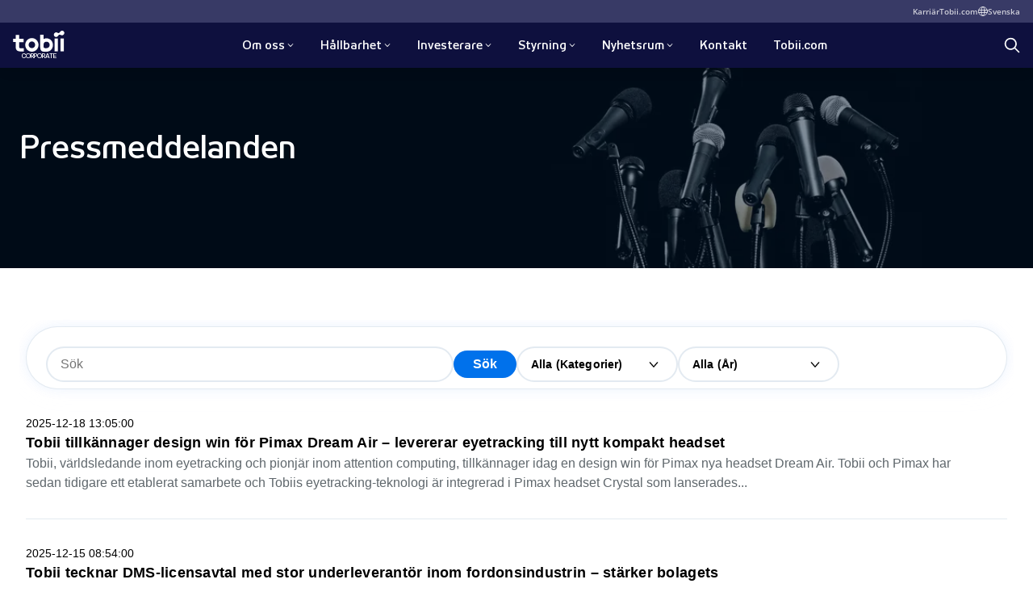

--- FILE ---
content_type: text/html; charset=utf-8
request_url: https://corporate.tobii.com/sv/media/pressmeddelanden
body_size: 20048
content:
<!DOCTYPE html><html lang="sv"><head><meta charSet="utf-8"/><meta name="viewport" content="width=device-width"/><link rel="preload" as="image" imagesrcset="https://a.storyblok.com/f/149538/842bb60880/tobii-corporate-press-releases.jpg/m/0x173:1919x959/720x0/filters:format(webp):quality(80) 720w, https://a.storyblok.com/f/149538/842bb60880/tobii-corporate-press-releases.jpg/m/0x173:1919x959/960x0/filters:format(webp):quality(80) 960w, https://a.storyblok.com/f/149538/842bb60880/tobii-corporate-press-releases.jpg/m/0x173:1919x959/1200x0/filters:format(webp):quality(80) 1200w, https://a.storyblok.com/f/149538/842bb60880/tobii-corporate-press-releases.jpg/m/0x173:1919x959/1600x0/filters:format(webp):quality(80) 1600w, https://a.storyblok.com/f/149538/842bb60880/tobii-corporate-press-releases.jpg/m/0x173:1919x959/1920x0/filters:format(webp):quality(80) 1920w" imagesizes="(min-width: 1201px) 1200px, (min-width: 1601px) 1600px, 100vw"/><title> Pressmeddelanden - Tobii</title><meta name="description" content="Läs våra pressmeddelanden för att få de senaste nyheterna från Tobii. Lär dig mer om våra eyetracking-innovationer, produktlanseringar och utmärkelser."/><meta property="og:type" content="website"/><meta property="og:title" content=" Pressmeddelanden"/><meta property="og:locale" content="sv"/><meta property="og:image" content="https://corporate.tobii.com/images/tobii-seo-fallback.jpg"/><meta property="og:description" content="Läs våra pressmeddelanden för att få de senaste nyheterna från Tobii. Lär dig mer om våra eyetracking-innovationer, produktlanseringar och utmärkelser."/><meta property="twitter:image" content="https://corporate.tobii.com/images/tobii-seo-fallback.jpg"/><meta name="twitter:card" content="summary_large_image"/><meta name="twitter:title" content=" Pressmeddelanden"/><meta name="twitter:description" content="Läs våra pressmeddelanden för att få de senaste nyheterna från Tobii. Lär dig mer om våra eyetracking-innovationer, produktlanseringar och utmärkelser."/><meta name="twitter:image:alt" content=" Pressmeddelanden"/><meta name="twitter:site" content="@TobiiTechnology"/><meta property="article:publisher" content="https://www.facebook.com/TobiiAB/"/><meta name="google-site-verification" content="n--C5PumAHynRI-Mmzb8UqKBP_SGTgkBK4Q0_GgJ8iY"/><link rel="alternate" href="https://corporate.tobii.com/newsroom/press-releases" hrefLang="en"/><link rel="canonical" href="https://corporate.tobii.com/sv/media/pressmeddelanden"/><script type="application/ld+json">{"@context":"https://schema.org","@type":"Organization","image":"https://corporate.tobii.com/images/tobii-seo-fallback.jpg","url":"https://corporate.tobii.com","logo":"https://corporate.tobii.com/images/tobii-logo.png","name":"Tobii AB","description":"Tobii is on a mission to improve the world with our eye tracking and attention computing technology that understands human attention and intent.","address":{"@type":"PostalAddress","streetAddress":"Karlsrovägen 2D Box 743","addressLocality":"Danderyd","addressCountry":"SE","addressRegion":"Stockholm","postalCode":"S-182 17"},"contactPoint":{"@type":"ContactPoint","telephone":"+46 8 663 69 90","email":""}}</script><link rel="apple-touch-icon" sizes="180x180" href="/favicon/apple-touch-icon.png"/><link rel="icon" type="image/png" sizes="32x32" href="/favicon/favicon-32x32.png"/><link rel="icon" type="image/png" sizes="16x16" href="/favicon/favicon-16x16.png"/><link rel="manifest" href="/favicon/site.webmanifest"/><link rel="mask-icon" href="/favicon/safari-pinned-tab.svg" color="#0e103e"/><meta name="msapplication-TileColor" content="#ffffff"/><meta name="theme-color" content="#ffffff"/><script type="application/ld+json">{"@context":"https://schema.org","@type":"BreadcrumbList","itemListElement":[{"@type":"ListItem","position":1,"name":"Start","item":"https://corporate.tobii.com/"},{"@type":"ListItem","position":2,"name":"Pressrum","item":"https://corporate.tobii.com/sv/media"},{"@type":"ListItem","position":3,"name":"Pressmeddelanden","item":"https://corporate.tobii.com/sv/media/pressmeddelanden"}]}</script><meta name="next-head-count" content="29"/><link rel="preload" href="/_next/static/css/11c982142dc30465.css" as="style"/><link rel="stylesheet" href="/_next/static/css/11c982142dc30465.css" data-n-g=""/><link rel="preload" href="/_next/static/css/fc6e5b7049ad506d.css" as="style"/><link rel="stylesheet" href="/_next/static/css/fc6e5b7049ad506d.css" data-n-p=""/><link rel="preload" href="/_next/static/css/87b9a8dc7003ad8f.css" as="style"/><link rel="stylesheet" href="/_next/static/css/87b9a8dc7003ad8f.css"/><noscript data-n-css=""></noscript><script defer="" nomodule="" src="/_next/static/chunks/polyfills-c67a75d1b6f99dc8.js"></script><script defer="" src="/_next/static/chunks/432.cbf8e60ca885ef41.js"></script><script src="/_next/static/chunks/webpack-94232ce4a9309c98.js" defer=""></script><script src="/_next/static/chunks/framework-8b7974553b1447ee.js" defer=""></script><script src="/_next/static/chunks/main-e7b4a7f5f4efd3f5.js" defer=""></script><script src="/_next/static/chunks/pages/_app-a10ea780587f11a6.js" defer=""></script><script src="/_next/static/chunks/954-cf48d51887feaca1.js" defer=""></script><script src="/_next/static/chunks/626-0456c5e8b536e65a.js" defer=""></script><script src="/_next/static/chunks/402-eb723286e1817e75.js" defer=""></script><script src="/_next/static/chunks/pages/_sites/%5Bsite%5D/%5B%5B...slug%5D%5D-2c1389a5918bea7b.js" defer=""></script><script src="/_next/static/qufuWoGSk78QQb4WRPQqq/_buildManifest.js" defer=""></script><script src="/_next/static/qufuWoGSk78QQb4WRPQqq/_ssgManifest.js" defer=""></script></head><body><div id="__next" data-reactroot=""><main><div class="UtilityBar_utilityBar__6mljH UtilityBar_tobiiGroup__AHvXZ"><div class="UtilityBar_container__uFWhy"><div class="UtilityBar_content__utox8"><nav class="UtilityBar_links__bPPij"><a href="https://careers.tobii.com/" target="_self" style="color:var(--tobii-link-color)" title="Karriär" class="UtilityBar_link__YYfwo">Karriär</a><a href="https://www.tobii.com/" target="_self" style="color:var(--tobii-link-color)" title="Tobii.com" class="UtilityBar_link__YYfwo">Tobii.com</a></nav><button class="UtilityBar_languageTrigger__XwZwY" title="Välj språk"><svg xmlns="http://www.w3.org/2000/svg" viewBox="0 0 24 24" preserveAspectRatio="xMidYMid" style="--width:0.75rem" class="Icon_icon__rliEl"><g style="fill:none;stroke:currentcolor;stroke-width:2;stroke-linecap:round;stroke-linejoin:round;stroke-miterlimit:10"><ellipse cx="12" cy="12" rx="4" ry="11"></ellipse><path d="M1.5 9h21M1.5 15h21"></path><circle cx="12" cy="12" r="11"></circle></g></svg><span class="UtilityBar_languageText__zzyFV">Svenska</span></button></div></div></div><header class="Header_header__FMWNv Header_tobiiGroup__ONp3P" data-tobii-group="true"><div class="DesktopMenu_desktopMenu__gCqVw DesktopMenu_tobiiGroup__9j0_0" data-tobii-group="true"><a href="/" title="Tobii Corporate" class="DesktopMenu_logo__hp34V DesktopMenu_logoCorporate__QIfn6"><span class="visuallyHidden">home</span><svg viewBox="0 0 63 25" fill="var(--white)" xmlns="http://www.w3.org/2000/svg"><path d="M58.0349 24.5954V9.29545H62.1349V24.5954H58.0349Z" fill="var(--white)"></path><path d="M50.8349 24.5954V9.29545H54.8349V24.5954H50.8349Z" fill="var(--white)"></path><path d="M23.1349 12.7955C20.9349 12.7955 19.1349 14.5954 19.1349 16.7954C19.1349 18.9954 20.9349 20.7954 23.1349 20.7954C25.3349 20.7954 27.1349 18.9954 27.1349 16.7954C27.1349 14.5954 25.3349 12.7955 23.1349 12.7955ZM23.1349 24.9955C18.6349 24.9955 15.0349 21.3954 15.0349 16.8954C15.0349 12.3954 18.6349 8.79545 23.1349 8.79545C27.6349 8.79545 31.2349 12.3954 31.2349 16.8954C31.2349 21.3954 27.6349 24.9955 23.1349 24.9955Z" fill="var(--white)"></path><path d="M40.9349 20.7954H39.5349C39.5349 20.7954 39.5349 20.7954 39.4349 20.7954C38.8349 20.6954 38.2349 20.6954 37.8349 20.2954C37.5349 19.8954 37.4349 19.3954 37.4349 18.4954C37.4349 18.4954 37.4349 17.6954 37.4349 16.5954V16.4954C37.4349 14.1954 38.9349 13.0955 41.1349 13.0955C43.3349 13.0955 44.8349 14.7954 44.8349 17.0954C44.7349 19.1954 43.1349 20.7954 40.9349 20.7954ZM40.9349 9.09545C40.7349 9.09545 40.5349 9.09545 40.3349 9.09545C39.2349 9.19545 38.2349 9.49545 37.3349 9.99545V4.69545H33.3349V19.7954C33.3349 24.3954 35.8349 24.9954 38.5349 24.9954C38.6349 24.9954 40.9349 24.9954 41.0349 24.9954C45.5349 24.9954 48.8349 21.5954 48.8349 17.0954C48.7349 12.4954 45.5349 9.09545 40.9349 9.09545Z" fill="var(--white)"></path><path d="M11.5349 24.6954C9.73492 24.6954 6.63492 24.8954 5.13492 23.5954C3.83492 22.4954 3.43492 21.1954 3.43492 19.5954V13.4954H0.234924V9.49545H3.43492V5.09545H7.53492V9.59545H13.1349V13.5954H7.53492V15.7955C7.53492 16.3955 7.53492 16.5954 7.53492 17.1954C7.53492 18.5954 7.23492 20.8954 9.33492 20.9954C9.63492 20.9954 13.2349 20.9954 13.2349 20.9954V24.6954H11.5349Z" fill="var(--white)"></path><path d="M62.6349 1.99545C62.2349 0.59545 60.7349 -0.30455 59.3349 0.0954496C58.3349 0.39545 57.8349 1.09545 57.3349 1.69545C56.9349 2.19545 56.6349 2.59545 56.1349 2.79545C55.5349 2.89545 55.1349 2.69545 54.5349 2.49545C53.8349 2.19545 53.0349 1.79545 52.0349 2.09545C50.6349 2.39545 49.7349 3.89545 50.0349 5.29545V5.49545C50.4349 6.89545 51.9349 7.79545 53.3349 7.39545C54.4349 7.09545 54.9349 6.39545 55.3349 5.79545C55.7349 5.29545 55.9349 4.89545 56.5349 4.69545C57.1349 4.59545 57.5349 4.79545 58.1349 4.99545C58.8349 5.29545 59.5349 5.69545 60.6349 5.39545C62.0349 5.09545 62.9349 3.59545 62.6349 2.19545C62.7349 2.09545 62.7349 2.09545 62.6349 1.99545Z" fill="var(--white)"></path></svg><span>Corporate</span></a><nav class="DesktopMenu_nav__o0Zfl"><ul class="DesktopMenu_navList__c9bbu"><li class="DesktopMenu_navItem__KGLNf"><span class="DesktopMenu_navItemLink__GFfDD" title="Om oss" role="button" tabindex="0" data-tobii-group="true">Om oss<span class="DesktopMenu_chevron__y0rSi"><svg xmlns="http://www.w3.org/2000/svg" fill="none" viewBox="0 0 16 17" preserveAspectRatio="xMidYMid" style="--width:0.625rem" class="Icon_icon__rliEl"><path d="M2.895 5.332a.667.667 0 0 1 .94.062L8 10.154l4.165-4.76a.667.667 0 1 1 1.004.878l-4.667 5.334a.667.667 0 0 1-1.004 0L2.832 6.272a.667.667 0 0 1 .063-.94" clip-rule="evenodd"></path></svg></span></span></li><li class="DesktopMenu_navItem__KGLNf"><span class="DesktopMenu_navItemLink__GFfDD" title="Hållbarhet" role="button" tabindex="0" data-tobii-group="true">Hållbarhet<span class="DesktopMenu_chevron__y0rSi"><svg xmlns="http://www.w3.org/2000/svg" fill="none" viewBox="0 0 16 17" preserveAspectRatio="xMidYMid" style="--width:0.625rem" class="Icon_icon__rliEl"><path d="M2.895 5.332a.667.667 0 0 1 .94.062L8 10.154l4.165-4.76a.667.667 0 1 1 1.004.878l-4.667 5.334a.667.667 0 0 1-1.004 0L2.832 6.272a.667.667 0 0 1 .063-.94" clip-rule="evenodd"></path></svg></span></span></li><li class="DesktopMenu_navItem__KGLNf"><span class="DesktopMenu_navItemLink__GFfDD" title="Investerare" role="button" tabindex="0" data-tobii-group="true">Investerare<span class="DesktopMenu_chevron__y0rSi"><svg xmlns="http://www.w3.org/2000/svg" fill="none" viewBox="0 0 16 17" preserveAspectRatio="xMidYMid" style="--width:0.625rem" class="Icon_icon__rliEl"><path d="M2.895 5.332a.667.667 0 0 1 .94.062L8 10.154l4.165-4.76a.667.667 0 1 1 1.004.878l-4.667 5.334a.667.667 0 0 1-1.004 0L2.832 6.272a.667.667 0 0 1 .063-.94" clip-rule="evenodd"></path></svg></span></span></li><li class="DesktopMenu_navItem__KGLNf"><span class="DesktopMenu_navItemLink__GFfDD" title="Styrning" role="button" tabindex="0" data-tobii-group="true">Styrning<span class="DesktopMenu_chevron__y0rSi"><svg xmlns="http://www.w3.org/2000/svg" fill="none" viewBox="0 0 16 17" preserveAspectRatio="xMidYMid" style="--width:0.625rem" class="Icon_icon__rliEl"><path d="M2.895 5.332a.667.667 0 0 1 .94.062L8 10.154l4.165-4.76a.667.667 0 1 1 1.004.878l-4.667 5.334a.667.667 0 0 1-1.004 0L2.832 6.272a.667.667 0 0 1 .063-.94" clip-rule="evenodd"></path></svg></span></span></li><li class="DesktopMenu_navItem__KGLNf"><span class="DesktopMenu_navItemLink__GFfDD" title="Nyhetsrum" role="button" tabindex="0" data-tobii-group="true">Nyhetsrum<span class="DesktopMenu_chevron__y0rSi"><svg xmlns="http://www.w3.org/2000/svg" fill="none" viewBox="0 0 16 17" preserveAspectRatio="xMidYMid" style="--width:0.625rem" class="Icon_icon__rliEl"><path d="M2.895 5.332a.667.667 0 0 1 .94.062L8 10.154l4.165-4.76a.667.667 0 1 1 1.004.878l-4.667 5.334a.667.667 0 0 1-1.004 0L2.832 6.272a.667.667 0 0 1 .063-.94" clip-rule="evenodd"></path></svg></span></span></li><li class="DesktopMenu_navItem__KGLNf"><a href="/sv/kontakt" class="DesktopMenu_navItemLink__GFfDD DesktopMenu_directLink__VnOud" title="Kontakt" tabindex="0" data-tobii-group="true">Kontakt</a></li><li class="DesktopMenu_navItem__KGLNf"><a href="https://www.tobii.com/" class="DesktopMenu_navItemLink__GFfDD DesktopMenu_directLink__VnOud" title="Tobii.com" tabindex="0" data-tobii-group="true">Tobii.com</a></li></ul></nav><div class="DesktopMenu_langAndSearch__n9S6C"><a href="/sv/sok" class="DesktopMenu_searchIcon__3mAIh" title="Sök"><span class="visuallyHidden">Sök</span><svg xmlns="http://www.w3.org/2000/svg" fill="none" viewBox="0 0 24 24" preserveAspectRatio="xMidYMid" style="--width:1.25rem;--color:var(--white)" class="Icon_icon__rliEl"><path d="M10 1a9 9 0 1 0 5.618 16.032l5.675 5.675a1 1 0 0 0 1.415-1.414l-5.676-5.675A9 9 0 0 0 10 1m-7 9a7 7 0 1 1 14.001 0 7 7 0 0 1-14 0" clip-rule="evenodd"></path></svg></a></div></div></header><div class="MobileMenu_mobileMenu___GhfU MobileMenu_tobiiGroup__DaFaQ"><div class="MobileMenu_mobileMenuHeader__TtW5w"><a href="/" title="Tobii Corporate" class="MobileMenu_logo__3PArg MobileMenu_logoCorporate__qQKuU"><span class="visuallyHidden">home</span><svg viewBox="0 0 63 25" fill="var(--white)" xmlns="http://www.w3.org/2000/svg"><path d="M58.0349 24.5954V9.29545H62.1349V24.5954H58.0349Z" fill="var(--white)"></path><path d="M50.8349 24.5954V9.29545H54.8349V24.5954H50.8349Z" fill="var(--white)"></path><path d="M23.1349 12.7955C20.9349 12.7955 19.1349 14.5954 19.1349 16.7954C19.1349 18.9954 20.9349 20.7954 23.1349 20.7954C25.3349 20.7954 27.1349 18.9954 27.1349 16.7954C27.1349 14.5954 25.3349 12.7955 23.1349 12.7955ZM23.1349 24.9955C18.6349 24.9955 15.0349 21.3954 15.0349 16.8954C15.0349 12.3954 18.6349 8.79545 23.1349 8.79545C27.6349 8.79545 31.2349 12.3954 31.2349 16.8954C31.2349 21.3954 27.6349 24.9955 23.1349 24.9955Z" fill="var(--white)"></path><path d="M40.9349 20.7954H39.5349C39.5349 20.7954 39.5349 20.7954 39.4349 20.7954C38.8349 20.6954 38.2349 20.6954 37.8349 20.2954C37.5349 19.8954 37.4349 19.3954 37.4349 18.4954C37.4349 18.4954 37.4349 17.6954 37.4349 16.5954V16.4954C37.4349 14.1954 38.9349 13.0955 41.1349 13.0955C43.3349 13.0955 44.8349 14.7954 44.8349 17.0954C44.7349 19.1954 43.1349 20.7954 40.9349 20.7954ZM40.9349 9.09545C40.7349 9.09545 40.5349 9.09545 40.3349 9.09545C39.2349 9.19545 38.2349 9.49545 37.3349 9.99545V4.69545H33.3349V19.7954C33.3349 24.3954 35.8349 24.9954 38.5349 24.9954C38.6349 24.9954 40.9349 24.9954 41.0349 24.9954C45.5349 24.9954 48.8349 21.5954 48.8349 17.0954C48.7349 12.4954 45.5349 9.09545 40.9349 9.09545Z" fill="var(--white)"></path><path d="M11.5349 24.6954C9.73492 24.6954 6.63492 24.8954 5.13492 23.5954C3.83492 22.4954 3.43492 21.1954 3.43492 19.5954V13.4954H0.234924V9.49545H3.43492V5.09545H7.53492V9.59545H13.1349V13.5954H7.53492V15.7955C7.53492 16.3955 7.53492 16.5954 7.53492 17.1954C7.53492 18.5954 7.23492 20.8954 9.33492 20.9954C9.63492 20.9954 13.2349 20.9954 13.2349 20.9954V24.6954H11.5349Z" fill="var(--white)"></path><path d="M62.6349 1.99545C62.2349 0.59545 60.7349 -0.30455 59.3349 0.0954496C58.3349 0.39545 57.8349 1.09545 57.3349 1.69545C56.9349 2.19545 56.6349 2.59545 56.1349 2.79545C55.5349 2.89545 55.1349 2.69545 54.5349 2.49545C53.8349 2.19545 53.0349 1.79545 52.0349 2.09545C50.6349 2.39545 49.7349 3.89545 50.0349 5.29545V5.49545C50.4349 6.89545 51.9349 7.79545 53.3349 7.39545C54.4349 7.09545 54.9349 6.39545 55.3349 5.79545C55.7349 5.29545 55.9349 4.89545 56.5349 4.69545C57.1349 4.59545 57.5349 4.79545 58.1349 4.99545C58.8349 5.29545 59.5349 5.69545 60.6349 5.39545C62.0349 5.09545 62.9349 3.59545 62.6349 2.19545C62.7349 2.09545 62.7349 2.09545 62.6349 1.99545Z" fill="var(--white)"></path></svg><span>Corporate</span></a><div class="MobileMenu_navBtnContainer__sXoxQ"><div class="MobileMenu_langAndSearch__lgakl"><a href="/sv/sok" title="Sök"><span class="visuallyHidden">Sök</span><svg xmlns="http://www.w3.org/2000/svg" fill="none" viewBox="0 0 24 24" preserveAspectRatio="xMidYMid" style="--width:1.25rem;--color:var(--white)" class="Icon_icon__rliEl"><path d="M10 1a9 9 0 1 0 5.618 16.032l5.675 5.675a1 1 0 0 0 1.415-1.414l-5.676-5.675A9 9 0 0 0 10 1m-7 9a7 7 0 1 1 14.001 0 7 7 0 0 1-14 0" clip-rule="evenodd"></path></svg></a></div><button class="MobileMenu_mobileNavButton__R_JFS" title="Meny"><svg xmlns="http://www.w3.org/2000/svg" fill="none" viewBox="0 0 32 32" preserveAspectRatio="xMidYMid" style="--width:1.5625rem;--color:var(--white)" class="Icon_icon__rliEl"><path fill="currentColor" fill-rule="evenodd" d="M2.666 6.667c0-.737.597-1.334 1.334-1.334h24A1.333 1.333 0 1 1 28 8H4a1.333 1.333 0 0 1-1.334-1.333M2.666 16c0-.736.597-1.333 1.334-1.333h24a1.333 1.333 0 0 1 0 2.666H4A1.333 1.333 0 0 1 2.666 16M2.666 25.333C2.666 24.597 3.263 24 4 24h24a1.333 1.333 0 1 1 0 2.667H4a1.333 1.333 0 0 1-1.334-1.334" clip-rule="evenodd"></path><path fill="currentColor" fill-rule="evenodd" d="M2.666 6.667c0-.737.597-1.334 1.334-1.334h24A1.333 1.333 0 1 1 28 8H4a1.333 1.333 0 0 1-1.334-1.333M2.666 16c0-.736.597-1.333 1.334-1.333h24a1.333 1.333 0 0 1 0 2.666H4A1.333 1.333 0 0 1 2.666 16M2.666 25.333C2.666 24.597 3.263 24 4 24h24a1.333 1.333 0 1 1 0 2.667H4a1.333 1.333 0 0 1-1.334-1.334" clip-rule="evenodd"></path></svg></button></div></div><div class="MobileMenu_mobileInner__pFQYb" style="height:calc(var(--mobile-inner-height) - var(--header-height)"><nav class="MobileMenu_mobileNav__pY6hk"></nav></div></div><div><div style="display:contents" data-blok-c="{&quot;name&quot;:&quot;heroSmall&quot;,&quot;space&quot;:&quot;149538&quot;,&quot;uid&quot;:&quot;2b520369-1de1-47d2-9a64-d21edf522d35&quot;,&quot;id&quot;:&quot;177248601&quot;}" data-blok-uid="177248601-2b520369-1de1-47d2-9a64-d21edf522d35"><section class="Hero_hero__d0Dbq Hero_isSmall__PXWOy Hero_inverted__LMp3S"><div class="Hero_visual__TJSQC"><div class="Hero_background__QaVcy"><span style="box-sizing:border-box;display:block;overflow:hidden;width:initial;height:initial;background:none;opacity:1;border:0;margin:0;padding:0;position:absolute;top:0;left:0;bottom:0;right:0"><img alt="Pressmeddelanden" sizes="(min-width: 1201px) 1200px, (min-width: 1601px) 1600px, 100vw" srcSet="https://a.storyblok.com/f/149538/842bb60880/tobii-corporate-press-releases.jpg/m/0x173:1919x959/720x0/filters:format(webp):quality(80) 720w, https://a.storyblok.com/f/149538/842bb60880/tobii-corporate-press-releases.jpg/m/0x173:1919x959/960x0/filters:format(webp):quality(80) 960w, https://a.storyblok.com/f/149538/842bb60880/tobii-corporate-press-releases.jpg/m/0x173:1919x959/1200x0/filters:format(webp):quality(80) 1200w, https://a.storyblok.com/f/149538/842bb60880/tobii-corporate-press-releases.jpg/m/0x173:1919x959/1600x0/filters:format(webp):quality(80) 1600w, https://a.storyblok.com/f/149538/842bb60880/tobii-corporate-press-releases.jpg/m/0x173:1919x959/1920x0/filters:format(webp):quality(80) 1920w" src="https://a.storyblok.com/f/149538/842bb60880/tobii-corporate-press-releases.jpg/m/0x173:1919x959/1920x0/filters:format(webp):quality(80)" decoding="async" data-nimg="fill" style="position:absolute;top:0;left:0;bottom:0;right:0;box-sizing:border-box;padding:0;border:none;margin:auto;display:block;width:0;height:0;min-width:100%;max-width:100%;min-height:100%;max-height:100%;object-fit:cover"/></span></div><div class="BlockBackground_blockBackground__tcI_t BlockBackground_default__N1AX6" style="opacity:0.5"></div></div><div class="Hero_inner__TXVHn container_xWide__8crXJ"><div class="Hero_content__kRUJP"><h1>Pressmeddelanden</h1></div></div></section></div><div class="ListPressReleases_ListPressReleases__9waJU container_xWide__8crXJ"><iframe class="ListPressReleases_iframe__zHmlu" title="Press Releases" src="/press-releases/list.html?language=sv" style="height:0px;border:none;opacity:1"></iframe></div></div></main><nav class="Breadcrumbs_breadcrumbs__xxwzp"><ul class="Breadcrumbs_inner__TQpml"><li><svg xmlns="http://www.w3.org/2000/svg" fill="none" viewBox="0 0 13 13" preserveAspectRatio="xMidYMid" style="--width:0.875rem;--color:var(--foreground-idisabled)" class="Icon_icon__rliEl"><path d="M3.926 2.352A.54.54 0 0 1 4.69 2.3l4.334 3.791a.542.542 0 0 1 0 .816L4.69 10.699a.542.542 0 1 1-.713-.815L7.844 6.5 3.977 3.116a.54.54 0 0 1-.051-.764" clip-rule="evenodd"></path></svg><a href="/sv">Start</a></li><li><svg xmlns="http://www.w3.org/2000/svg" fill="none" viewBox="0 0 13 13" preserveAspectRatio="xMidYMid" style="--width:0.875rem;--color:var(--foreground-idisabled)" class="Icon_icon__rliEl"><path d="M3.926 2.352A.54.54 0 0 1 4.69 2.3l4.334 3.791a.542.542 0 0 1 0 .816L4.69 10.699a.542.542 0 1 1-.713-.815L7.844 6.5 3.977 3.116a.54.54 0 0 1-.051-.764" clip-rule="evenodd"></path></svg><a href="/sv/media">Pressrum</a></li><li><svg xmlns="http://www.w3.org/2000/svg" fill="none" viewBox="0 0 13 13" preserveAspectRatio="xMidYMid" style="--width:0.875rem;--color:var(--foreground-idisabled)" class="Icon_icon__rliEl"><path d="M3.926 2.352A.54.54 0 0 1 4.69 2.3l4.334 3.791a.542.542 0 0 1 0 .816L4.69 10.699a.542.542 0 1 1-.713-.815L7.844 6.5 3.977 3.116a.54.54 0 0 1-.051-.764" clip-rule="evenodd"></path></svg><a href="/sv/media/pressmeddelanden">Pressmeddelanden</a></li></ul></nav><footer class="container_fluid__iK3XV Footer_footer__Na5Z3"><div class="container_xWide__8crXJ"><div class="Footer_footerHeader__qPlHN"><svg viewBox="0 0 63 25" fill="var(--white)" xmlns="http://www.w3.org/2000/svg"><path d="M58.0349 24.5954V9.29545H62.1349V24.5954H58.0349Z" fill="var(--white)"></path><path d="M50.8349 24.5954V9.29545H54.8349V24.5954H50.8349Z" fill="var(--white)"></path><path d="M23.1349 12.7955C20.9349 12.7955 19.1349 14.5954 19.1349 16.7954C19.1349 18.9954 20.9349 20.7954 23.1349 20.7954C25.3349 20.7954 27.1349 18.9954 27.1349 16.7954C27.1349 14.5954 25.3349 12.7955 23.1349 12.7955ZM23.1349 24.9955C18.6349 24.9955 15.0349 21.3954 15.0349 16.8954C15.0349 12.3954 18.6349 8.79545 23.1349 8.79545C27.6349 8.79545 31.2349 12.3954 31.2349 16.8954C31.2349 21.3954 27.6349 24.9955 23.1349 24.9955Z" fill="var(--white)"></path><path d="M40.9349 20.7954H39.5349C39.5349 20.7954 39.5349 20.7954 39.4349 20.7954C38.8349 20.6954 38.2349 20.6954 37.8349 20.2954C37.5349 19.8954 37.4349 19.3954 37.4349 18.4954C37.4349 18.4954 37.4349 17.6954 37.4349 16.5954V16.4954C37.4349 14.1954 38.9349 13.0955 41.1349 13.0955C43.3349 13.0955 44.8349 14.7954 44.8349 17.0954C44.7349 19.1954 43.1349 20.7954 40.9349 20.7954ZM40.9349 9.09545C40.7349 9.09545 40.5349 9.09545 40.3349 9.09545C39.2349 9.19545 38.2349 9.49545 37.3349 9.99545V4.69545H33.3349V19.7954C33.3349 24.3954 35.8349 24.9954 38.5349 24.9954C38.6349 24.9954 40.9349 24.9954 41.0349 24.9954C45.5349 24.9954 48.8349 21.5954 48.8349 17.0954C48.7349 12.4954 45.5349 9.09545 40.9349 9.09545Z" fill="var(--white)"></path><path d="M11.5349 24.6954C9.73492 24.6954 6.63492 24.8954 5.13492 23.5954C3.83492 22.4954 3.43492 21.1954 3.43492 19.5954V13.4954H0.234924V9.49545H3.43492V5.09545H7.53492V9.59545H13.1349V13.5954H7.53492V15.7955C7.53492 16.3955 7.53492 16.5954 7.53492 17.1954C7.53492 18.5954 7.23492 20.8954 9.33492 20.9954C9.63492 20.9954 13.2349 20.9954 13.2349 20.9954V24.6954H11.5349Z" fill="var(--white)"></path><path d="M62.6349 1.99545C62.2349 0.59545 60.7349 -0.30455 59.3349 0.0954496C58.3349 0.39545 57.8349 1.09545 57.3349 1.69545C56.9349 2.19545 56.6349 2.59545 56.1349 2.79545C55.5349 2.89545 55.1349 2.69545 54.5349 2.49545C53.8349 2.19545 53.0349 1.79545 52.0349 2.09545C50.6349 2.39545 49.7349 3.89545 50.0349 5.29545V5.49545C50.4349 6.89545 51.9349 7.79545 53.3349 7.39545C54.4349 7.09545 54.9349 6.39545 55.3349 5.79545C55.7349 5.29545 55.9349 4.89545 56.5349 4.69545C57.1349 4.59545 57.5349 4.79545 58.1349 4.99545C58.8349 5.29545 59.5349 5.69545 60.6349 5.39545C62.0349 5.09545 62.9349 3.59545 62.6349 2.19545C62.7349 2.09545 62.7349 2.09545 62.6349 1.99545Z" fill="var(--white)"></path></svg><ul><li><button class="Footer_langPicker__jddDg" title="Välj språk"><span class="visuallyHidden">Välj språk</span><svg xmlns="http://www.w3.org/2000/svg" viewBox="0 0 24 24" preserveAspectRatio="xMidYMid" style="--width:1.25rem;--color:var(--white)" class="Icon_icon__rliEl"><g style="fill:none;stroke:currentcolor;stroke-width:2;stroke-linecap:round;stroke-linejoin:round;stroke-miterlimit:10"><ellipse cx="12" cy="12" rx="4" ry="11"></ellipse><path d="M1.5 9h21M1.5 15h21"></path><circle cx="12" cy="12" r="11"></circle></g></svg></button></li><li><a href="/sv/sok" title="Sök" target="_self"><svg xmlns="http://www.w3.org/2000/svg" fill="none" viewBox="0 0 24 24" preserveAspectRatio="xMidYMid" style="--width:1.25rem;--color:var(--white)" class="Icon_icon__rliEl"><path d="M10 1a9 9 0 1 0 5.618 16.032l5.675 5.675a1 1 0 0 0 1.415-1.414l-5.676-5.675A9 9 0 0 0 10 1m-7 9a7 7 0 1 1 14.001 0 7 7 0 0 1-14 0" clip-rule="evenodd"></path></svg></a></li><li><a href="https://www.tobii.com/" class="Footer_button__0mbTA Button_button__WqJhY Button_inverted__BALRh Button_small__1CiMC" title="tobii.com" target="_self">Tobii.com<svg xmlns="http://www.w3.org/2000/svg" fill="none" viewBox="0 0 24 24" preserveAspectRatio="xMidYMid" style="--width:0.75rem" class="Icon_icon__rliEl"><path d="M18.924 4.617a1 1 0 0 0-.215-.322l-.004-.004A1 1 0 0 0 18 4H7a1 1 0 0 0 0 2h8.586L4.293 17.293a1 1 0 1 0 1.414 1.414L17 7.414V16a1 1 0 1 0 2 0V4.997a1 1 0 0 0-.076-.38"></path></svg></a></li></ul></div><div class="Footer_footerList__STraF"><span class="Footer_title__mXPvk">Jag är intresserad av</span><ul class="Footer_list__b0aO4"><li><a href="/sv/investerare/aktien" target="_self" style="color:var(--white)" title="Aktien">Aktien</a></li><li><a href="/sv/investerare/finansiella-publikationer" target="_self" style="color:var(--white)" title="Finansiella publikationer">Finansiella publikationer</a></li><li><a href="/sv/investerare/finansiell-kalender" target="_self" style="color:var(--white)" title="Kalender">Kalender</a></li><li><a href="/sv/om-oss/bolagsstyrning" target="_self" style="color:var(--white)" title="Bolagsstyrning">Bolagsstyrning</a></li><li><a href="/sv/hallbarhet" target="_self" style="color:var(--white)" title="Hållbarhet">Hållbarhet</a></li></ul></div><div class="Footer_footerList__STraF"><span class="Footer_title__mXPvk">Tobii</span><ul class="Footer_list__b0aO4"><li><a href="https://www.tobii.com/" target="_self" style="color:var(--white)" title="Tobii.com">Tobii.com</a></li><li><a href="https://www.tobii.com/blog" target="_self" style="color:var(--white)" title="Tobii Blog">Tobii Blog</a></li><li><a href="/sv/media" target="_self" style="color:var(--white)" title="Pressrum">Pressrum</a></li><li><a href="https://careers.tobii.com/" target="_self" style="color:var(--white)" title="Jobba på Tobii">Jobba på Tobii</a></li><li><a href="https://www.tobii.com/company/tobii-eye-tracking-data-transparency-policy" target="_self" style="color:var(--white)" title="Data transparency">Data transparency</a></li><li><a href="/sustainability/whistleblower-reporting" target="_self" style="color:var(--white)" title="Whistleblower reporting">Whistleblower reporting</a></li></ul></div><div class="Footer_footerList__STraF Footer_socialList__EedfV"><span class="Footer_title__mXPvk">Följ oss</span><ul><li><a class="Footer_button__0mbTA Button_button__WqJhY Button_inverted__BALRh Button_small__1CiMC" href="/sv/kontakt" title="Kontakta oss">Kontakta oss</a></li><li><a href="https://www.facebook.com/TobiiAB/" title="Facebook" target="_self"><span class="visuallyHidden">Tobii on <!-- -->Facebook</span><svg xmlns="http://www.w3.org/2000/svg" fill="none" viewBox="0 0 12 12" preserveAspectRatio="xMidYMid" style="--width:1.25rem;--color:var(--white)" class="Icon_icon__rliEl"><path fill="#fff" d="m9.023 6.75.329-2.156H7.266V3.187c0-.609.28-1.171 1.218-1.171h.961V.164S8.578 0 7.758 0C6.047 0 4.922 1.055 4.922 2.93v1.664H3V6.75h1.922V12h2.344V6.75z"></path></svg></a></li><li><a href="https://www.linkedin.com/company/tobii/" title="Linkedin" target="_self"><span class="visuallyHidden">Tobii on <!-- -->Linkedin</span><svg xmlns="http://www.w3.org/2000/svg" fill="none" viewBox="0 0 12 12" preserveAspectRatio="xMidYMid" style="--width:1.25rem;--color:var(--white)" class="Icon_icon__rliEl"><path fill="#fff" d="M2.679 12V3.973H.188V12zm-1.26-9.1c.804 0 1.447-.672 1.447-1.477C2.866.644 2.223 0 1.42 0A1.43 1.43 0 0 0 0 1.423c0 .805.643 1.476 1.42 1.476M12 12V7.597c0-2.147-.482-3.812-3-3.812-1.205 0-2.009.671-2.357 1.289h-.027v-1.1H4.232V12h2.491V8.027c0-1.047.188-2.04 1.473-2.04s1.313 1.18 1.313 2.12V12z"></path></svg></a></li><li><a href="https://www.instagram.com/lifeattobii/" title="Instagram" target="_self"><span class="visuallyHidden">Tobii on <!-- -->Instagram</span><svg xmlns="http://www.w3.org/2000/svg" fill="none" viewBox="0 0 14 14" preserveAspectRatio="xMidYMid" style="--width:1.25rem;--color:var(--white)" class="Icon_icon__rliEl"><path fill="#fff" d="M7.016 3.39c-2 0-3.594 1.626-3.594 3.594 0 2 1.594 3.594 3.594 3.594a3.594 3.594 0 0 0 3.593-3.594c0-1.968-1.625-3.593-3.593-3.593m0 5.938a2.34 2.34 0 0 1-2.344-2.344c0-1.28 1.031-2.312 2.344-2.312a2.307 2.307 0 0 1 2.312 2.312c0 1.313-1.031 2.344-2.312 2.344m4.562-6.062a.84.84 0 0 0-.844-.844.84.84 0 0 0-.843.844.84.84 0 0 0 .843.843.84.84 0 0 0 .844-.843m2.375.843c-.062-1.125-.312-2.125-1.125-2.937C12.016.359 11.016.109 9.891.047c-1.157-.063-4.625-.063-5.782 0-1.125.062-2.093.312-2.937 1.125C.359 1.984.109 2.984.047 4.109c-.063 1.157-.063 4.625 0 5.782.062 1.125.312 2.093 1.125 2.937.844.813 1.812 1.063 2.937 1.125 1.157.063 4.625.063 5.782 0 1.125-.062 2.125-.312 2.937-1.125.813-.844 1.063-1.812 1.125-2.937.063-1.157.063-4.625 0-5.782m-1.5 7c-.219.625-.719 1.094-1.312 1.344-.938.375-3.125.281-4.125.281-1.032 0-3.22.094-4.125-.28a2.37 2.37 0 0 1-1.344-1.345c-.375-.906-.281-3.093-.281-4.125 0-1-.094-3.187.28-4.125a2.4 2.4 0 0 1 1.345-1.312c.906-.375 3.093-.281 4.125-.281 1 0 3.187-.094 4.125.28.593.22 1.062.72 1.312 1.313.375.938.281 3.125.281 4.125 0 1.032.094 3.22-.28 4.125"></path></svg></a></li><li><a href="https://twitter.com/TobiiTechnology" title="Twitter" target="_self"><span class="visuallyHidden">Tobii on <!-- -->Twitter</span><svg xmlns="http://www.w3.org/2000/svg" fill="none" viewBox="0 0 1200 1227" preserveAspectRatio="xMidYMid" style="--width:1.25rem;--color:var(--white)" class="Icon_icon__rliEl"><path fill="#fff" d="M714.163 519.284 1160.89 0h-105.86L667.137 450.887 357.328 0H0l468.492 681.821L0 1226.37h105.866l409.625-476.152 327.181 476.152H1200L714.137 519.284zM569.165 687.828l-47.468-67.894-377.686-540.24h162.604l304.797 435.991 47.468 67.894 396.2 566.721H892.476L569.165 687.854z"></path></svg></a></li><li><a href="https://www.youtube.com/TobiiPro" title="Youtube" target="_self"><span class="visuallyHidden">Tobii on <!-- -->Youtube</span><svg xmlns="http://www.w3.org/2000/svg" fill="none" viewBox="0 0 17 17" preserveAspectRatio="xMidYMid" style="--width:1.25rem;--color:var(--white)" class="Icon_icon__rliEl"><path fill="#fff" d="M16.627 4.406a2.12 2.12 0 0 0-1.492-1.531C13.8 2.5 8.515 2.5 8.515 2.5s-5.314 0-6.65.375A2.12 2.12 0 0 0 .373 4.406C0 5.72 0 8.531 0 8.531s0 2.781.373 4.125c.186.75.777 1.313 1.492 1.5 1.336.344 6.65.344 6.65.344s5.284 0 6.62-.344a2.08 2.08 0 0 0 1.492-1.5C17 11.312 17 8.531 17 8.531s0-2.812-.373-4.125m-9.852 6.657V6l4.413 2.531z"></path></svg></a></li></ul></div><ul class="Footer_footerFooter__2akJk"><li><a href="https://www.tobii.com/company/privacy-policy" target="_self" style="color:var(--white)" title="Sekretesspolicy">Sekretesspolicy</a></li><li><span>Copyright ©<!-- --> 2001-<!-- -->2026<!-- --> Tobii • <!-- -->All rights reserved</span></li></ul></div></footer><noscript><iframe title="gtm-noscript" src="https://www.googletagmanager.com/ns.html?id=GTM-NP27DXG&quot;" height="0" width="0" style="display:none;visibility:hidden"></iframe></noscript></div><script id="__NEXT_DATA__" type="application/json">{"props":{"pageProps":{"viewModel":{"story":{"name":"Pressmeddelanden Filter","created_at":"2022-08-18T12:52:52.624Z","published_at":"2025-07-02T05:51:25.093Z","updated_at":"2025-07-02T05:51:25.111Z","id":177248601,"uuid":"9bc6afab-220a-44e4-848d-5718aa983d6d","content":{"_uid":"a3aa2fba-4fcf-44eb-b5bc-a486478e51f1","body":[{"_uid":"3f7b1b4b-aa44-4865-b957-618012dd017a","body":{"type":"doc","content":[{"type":"paragraph","content":[{"text":"Läs våra pressmeddelanden för att få de senaste nyheterna från Tobii. Lär dig mer om våra eyetracking-innovationer, produktlanseringar och utmärkelser.","type":"text"}]}]},"_editable":"\u003c!--#storyblok#{\"name\": \"markdown\", \"space\": \"149538\", \"uid\": \"3f7b1b4b-aa44-4865-b957-618012dd017a\", \"id\": \"177248601\"}--\u003e","component":"markdown"}],"hero":[{"_uid":"2b520369-1de1-47d2-9a64-d21edf522d35","title":"Pressmeddelanden","inverted":false,"_editable":"\u003c!--#storyblok#{\"name\": \"heroSmall\", \"space\": \"149538\", \"uid\": \"2b520369-1de1-47d2-9a64-d21edf522d35\", \"id\": \"177248601\"}--\u003e","component":"heroSmall","noOverlay":false,"backgroundImage":{"id":21091398,"alt":"Tobii Corporate press releases","name":"","focus":"","title":"Tobii Corporate press releases","source":"","filename":"https://a.storyblok.com/f/149538/842bb60880/tobii-corporate-press-releases.jpg","copyright":"","fieldtype":"asset","meta_data":{"crop":{"x1":0,"x2":1919,"y1":173,"y2":959}},"is_external_url":false}}],"image":{"id":21091398,"alt":"Tobii Corporate press releases","name":"","focus":"","title":"Tobii Corporate press releases","source":"","filename":"https://a.storyblok.com/f/149538/842bb60880/tobii-corporate-press-releases.jpg","copyright":"","fieldtype":"asset","meta_data":{"crop":{"x1":625,"x2":1920,"y1":220,"y2":960}},"is_external_url":false},"title":" Pressmeddelanden","noIndex":false,"seoMeta":{"_uid":"729d9d32-c336-4d6c-829a-60d482a9f5d8","title":"","plugin":"meta-fields","description":""},"category":"","noFollow":false,"seoImage":{"_uid":"92a42fee-c9f9-4223-b363-a736fb7f695e","item":null,"plugin":"image-vault"},"seoTitle":"","_editable":"\u003c!--#storyblok#{\"name\": \"pressreleaseFinderPage\", \"space\": \"149538\", \"uid\": \"a3aa2fba-4fcf-44eb-b5bc-a486478e51f1\", \"id\": \"177248601\"}--\u003e","component":"pressreleaseFinderPage","description":"Läs våra pressmeddelanden för att få de senaste nyheterna från Tobii. Lär dig mer om våra eyetracking-innovationer, produktlanseringar och utmärkelser.","seoKeywords":"","canonicalUrl":"","seoDescription":"","hideBreadcrumbs":false,"activateSearchField":false},"slug":"pressmeddelanden","full_slug":"sv/investor/media/pressmeddelanden/","sort_by_date":null,"position":-50,"tag_list":[],"is_startpage":true,"parent_id":152916499,"meta_data":null,"group_id":"0cca8429-6635-408a-90ed-a9ac97a64bd4","first_published_at":"2022-09-14T10:34:04.000Z","release_id":null,"lang":"default","path":null,"alternates":[{"id":177798603,"name":"Press releases","slug":"press-releases","published":true,"full_slug":"en/investor/newsroom/press-releases/","is_folder":false,"parent_id":150957082}],"default_full_slug":null,"translated_slugs":null},"relations":[],"links":[{"uuid":"093ad259-1106-40bb-bc1c-1bf499dcd25b","full_slug":"sv/investor/media/prenumerera"},{"uuid":"15be215c-3c5c-484b-b4d1-41cef28f0e5c","full_slug":"sv/investor/investerare/finansiell-kalender/arsstamma-2025"},{"uuid":"1fec4bf1-d8b4-4d6d-985a-781e8be05234","full_slug":"sv/investor/om-oss/bolagsstyrning/koncernledning"},{"uuid":"21a4d0ba-bb41-42fe-9a53-97acb30e666e","full_slug":"sv/investor/investerare/finansiella-publikationer"},{"uuid":"23b86139-92b8-4534-9eb8-fb3738354a50","full_slug":"sv/investor/om-oss/bolagsstyrning/"},{"uuid":"273d3f6b-c41e-4273-ac95-4e5e0ce24fac","full_slug":"sv/investor/om-oss/tobiis-historia"},{"uuid":"289e854b-e148-4527-9550-509d62b9fdf8","full_slug":"sv/investor/om-oss/bolagsstyrning/bolagsstammor"},{"uuid":"2a07486a-47c7-4bd5-9a21-0500db718b83","full_slug":"sv/investor/investerare/finansiella-mal"},{"uuid":"2f9966b8-4dc4-4f96-ba1a-0737342ce441","full_slug":"sv/investor/om-oss/bolagsstyrning/bolagsordning"},{"uuid":"364e142d-e98a-44e4-90ed-36f53d6acebe","full_slug":"sv/investor/investerare/ir-kontakt"},{"uuid":"5a6500e6-c47a-4dcf-8e82-542146917025","full_slug":"sv/investor/om-oss/bolagsstyrning/incitamentsprogram"},{"uuid":"5b1501a7-5286-4c2e-9d0f-014d4cde6ddd","full_slug":"sv/investor/investerare/aktien/aktieagare"},{"uuid":"68acb0e9-a09d-4d01-af29-08d830220ffc","full_slug":"sv/investor/hallbarhet/attraktiv-arbetsgivare"},{"uuid":"820bbcc5-eedb-4420-aca2-792149a56c12","full_slug":"sv/investor/hallbarhet/tobii-och-agenda-30"},{"uuid":"84785388-8a31-4845-80e3-75ccebc3b815","full_slug":"sv/investor/hallbarhet/mojliggorande-teknologi"},{"uuid":"96141649-2661-44be-b1e8-6b6c612d357b","full_slug":"sv/investor/om-oss/bolagsstyrning/arkiv-for-bolagsstammor"},{"uuid":"9bc6afab-220a-44e4-848d-5718aa983d6d","full_slug":"sv/investor/media/pressmeddelanden/"},{"uuid":"a4f3a7e4-a8a6-410f-a342-c1f99e46344a","full_slug":"sv/investor/kontakt/"},{"uuid":"ace4ac00-4ec4-463d-829c-964b6ab987cf","full_slug":"sv/investor/om-oss/bolagsstyrning/styrelsens-arbete"},{"uuid":"b001b853-679f-4058-86a0-eeff95b525d7","full_slug":"sv/investor/om-oss/"},{"uuid":"b13e4adf-32ed-4af0-afad-603bfd4083e5","full_slug":"sv/investor/investerare/finansiell-kalender/"},{"uuid":"b3f3972d-4925-4654-b688-c7730787afd6","full_slug":"sv/investor/investerare/aktien/insiders-och-transaktioner"},{"uuid":"b6f78f60-ed43-4b98-b186-834284cfafc9","full_slug":"sv/investor/investerare/varfor-investera-i-tobii"},{"uuid":"b88fc1d5-2964-4c11-9476-f8773574fae0","full_slug":"sv/investor/om-oss/bolagsstyrning/styrelsens-utskott"},{"uuid":"b939fba7-c86f-4800-8d44-0bea8553dca3","full_slug":"sv/investor/hallbarhet/"},{"uuid":"b9e35251-3660-4c02-8e13-870f4074fae3","full_slug":"sv/investor/investerare/foeretraedesemission-2024"},{"uuid":"bb6855fd-9533-4517-a31f-05d6011b5a99","full_slug":"sv/investor/investerare/kvartalsvisa-nyckeltal"},{"uuid":"bfe6c7ae-6f2d-475b-8bd2-679ff780cb5b","full_slug":"sv/investor/investerare/aktien/"},{"uuid":"c23e41ec-060f-4ef6-bbb1-62d99858e8e2","full_slug":"sv/investor/investerare/"},{"uuid":"cc60209c-1f1b-4c04-ac6c-9b232203cd7b","full_slug":"sv/investor/media/"},{"uuid":"cdecee84-0642-4a82-81e6-45c1c2e00b3e","full_slug":"sv/investor/om-oss/var-mission"},{"uuid":"d39817d9-33f9-4d51-85b2-c061fa1e4f76","full_slug":"sv/investor/investerare/aktien/analytiker"},{"uuid":"d5dd99e3-1cdc-4204-ac18-8402a514be5b","full_slug":"sv/investor/investerare/aktien/aktiekapital-och-historia"},{"uuid":"dc0e0db0-421d-410c-b5be-d90477ca89d0","full_slug":"sv/investor/om-oss/bolagsstyrning/ersattning-till-befattningshavare"},{"uuid":"e753b12e-38e8-470f-9a4d-7897f7511c0e","full_slug":"sv/investor/investerare/kapitalmarknadsdag"},{"uuid":"e9bd2d5e-f3cb-4400-9b41-a7065aa584ef","full_slug":"sv/investor/sok"},{"uuid":"edf3ace7-8a36-4f05-b0fa-fee9fa110a24","full_slug":"sv/investor/hallbarhet/ansvarsfull-verksamhet"},{"uuid":"f5c21a1f-c77b-4457-b84f-a4e78ec00f35","full_slug":"sv/investor/om-oss/bolagsstyrning/styrelse"},{"uuid":"faa95595-5270-4b0b-a0bc-dc6a9a7d59e4","full_slug":"sv/investor/om-oss/bolagsstyrning/valberedning"},{"uuid":"fb490db7-3cca-44db-bbcb-89b70db563c4","full_slug":"en/investor/sustainability/whistleblower-reporting"}],"footer":{"_uid":"137b5e7d-f3a4-439c-ba6a-8b55c3bb7a6a","_editable":"\u003c!--#storyblok#{\"name\": \"footer\", \"space\": \"149538\", \"uid\": \"137b5e7d-f3a4-439c-ba6a-8b55c3bb7a6a\", \"id\": \"146427408\"}--\u003e","component":"footer","copyright":"","linkListA":[{"_uid":"6327ed79-129f-4eea-bd8e-256b622f4efa","link":{"id":"bfe6c7ae-6f2d-475b-8bd2-679ff780cb5b","url":"","linktype":"story","fieldtype":"multilink","cached_url":"sv/investor/investerare/aktien/"},"text":"Aktien","_editable":"\u003c!--#storyblok#{\"name\": \"link\", \"space\": \"149538\", \"uid\": \"6327ed79-129f-4eea-bd8e-256b622f4efa\", \"id\": \"146427408\"}--\u003e","component":"link"},{"_uid":"9f3cdac0-5857-4d8a-a229-ee29139a1406","link":{"id":"21a4d0ba-bb41-42fe-9a53-97acb30e666e","url":"","anchor":"","linktype":"story","fieldtype":"multilink","cached_url":"sv/investor/investerare/finansiella-publikationer"},"text":"Finansiella publikationer","_editable":"\u003c!--#storyblok#{\"name\": \"link\", \"space\": \"149538\", \"uid\": \"9f3cdac0-5857-4d8a-a229-ee29139a1406\", \"id\": \"146427408\"}--\u003e","component":"link"},{"_uid":"77bcb141-a034-464b-ab67-8c125224a33d","link":{"id":"b13e4adf-32ed-4af0-afad-603bfd4083e5","url":"","linktype":"story","fieldtype":"multilink","cached_url":"sv/investor/investerare/finansiell-kalender/"},"text":"Kalender","_editable":"\u003c!--#storyblok#{\"name\": \"link\", \"space\": \"149538\", \"uid\": \"77bcb141-a034-464b-ab67-8c125224a33d\", \"id\": \"146427408\"}--\u003e","component":"link"},{"_uid":"c221d023-3e27-4736-8e47-32e7dbde18b7","link":{"id":"23b86139-92b8-4534-9eb8-fb3738354a50","url":"","linktype":"story","fieldtype":"multilink","cached_url":"sv/investor/investerare/bolagsstyrning/"},"text":"Bolagsstyrning","_editable":"\u003c!--#storyblok#{\"name\": \"link\", \"space\": \"149538\", \"uid\": \"c221d023-3e27-4736-8e47-32e7dbde18b7\", \"id\": \"146427408\"}--\u003e","component":"link"},{"_uid":"ed0c8b0d-4c21-4704-87b1-618f29737875","link":{"id":"b939fba7-c86f-4800-8d44-0bea8553dca3","url":"","linktype":"story","fieldtype":"multilink","cached_url":"sv/investor/hallbarhet/"},"text":"Hållbarhet","_editable":"\u003c!--#storyblok#{\"name\": \"link\", \"space\": \"149538\", \"uid\": \"ed0c8b0d-4c21-4704-87b1-618f29737875\", \"id\": \"146427408\"}--\u003e","component":"link"}],"linkListB":[{"_uid":"c835c958-0a0b-46bd-96f1-5c08a444b0fd","link":{"id":"","url":"https://www.tobii.com/","linktype":"url","fieldtype":"multilink","cached_url":"https://www.tobii.com/"},"text":"Tobii.com","_editable":"\u003c!--#storyblok#{\"name\": \"link\", \"space\": \"149538\", \"uid\": \"c835c958-0a0b-46bd-96f1-5c08a444b0fd\", \"id\": \"146427408\"}--\u003e","component":"link"},{"_uid":"22e57813-ee9b-4498-bbf2-fb061229a708","link":{"id":"","url":"https://www.tobii.com/blog","linktype":"url","fieldtype":"multilink","cached_url":"https://www.tobii.com/blog"},"text":"Tobii Blog","_editable":"\u003c!--#storyblok#{\"name\": \"link\", \"space\": \"149538\", \"uid\": \"22e57813-ee9b-4498-bbf2-fb061229a708\", \"id\": \"146427408\"}--\u003e","component":"link"},{"_uid":"32ea4b44-ecf4-421c-b1b0-bcf37feea2d2","link":{"id":"cc60209c-1f1b-4c04-ac6c-9b232203cd7b","url":"","linktype":"story","fieldtype":"multilink","cached_url":"sv/investor/media/"},"text":"Pressrum","_editable":"\u003c!--#storyblok#{\"name\": \"link\", \"space\": \"149538\", \"uid\": \"32ea4b44-ecf4-421c-b1b0-bcf37feea2d2\", \"id\": \"146427408\"}--\u003e","component":"link"},{"_uid":"987af570-9ea2-4187-bb37-285ac8152895","link":{"id":"","url":"https://careers.tobii.com/","linktype":"url","fieldtype":"multilink","cached_url":"https://careers.tobii.com/"},"text":"Jobba på Tobii","_editable":"\u003c!--#storyblok#{\"name\": \"link\", \"space\": \"149538\", \"uid\": \"987af570-9ea2-4187-bb37-285ac8152895\", \"id\": \"146427408\"}--\u003e","component":"link"},{"_uid":"789173cb-569e-4f23-9161-daf465662f00","link":{"id":"","url":"https://www.tobii.com/company/tobii-eye-tracking-data-transparency-policy","linktype":"url","fieldtype":"multilink","cached_url":"https://www.tobii.com/company/tobii-eye-tracking-data-transparency-policy"},"text":"Data transparency","_editable":"\u003c!--#storyblok#{\"name\": \"link\", \"space\": \"149538\", \"uid\": \"789173cb-569e-4f23-9161-daf465662f00\", \"id\": \"146427408\"}--\u003e","component":"link"},{"_uid":"eb04f441-7ed7-42bc-8c62-b4f73b11f71e","link":{"id":"fb490db7-3cca-44db-bbcb-89b70db563c4","url":"","linktype":"story","fieldtype":"multilink","cached_url":"en/investor/sustainability/how-we-run-our-business/whistleblower-reporting"},"text":"Whistleblower reporting","_editable":"\u003c!--#storyblok#{\"name\": \"link\", \"space\": \"149538\", \"uid\": \"eb04f441-7ed7-42bc-8c62-b4f73b11f71e\", \"id\": \"146427408\"}--\u003e","component":"link"}],"languageText":"English","linkListATitle":"Jag är intresserad av","linkListBTitle":"Tobii","searchPageLink":{"id":"e9bd2d5e-f3cb-4400-9b41-a7065aa584ef","url":"","linktype":"story","fieldtype":"multilink","cached_url":"sv/investor/sok"},"termsOfUseLink":{"id":"","url":"","linktype":"story","fieldtype":"multilink","cached_url":""},"termsOfUseText":"","contactPageLink":{"id":"a4f3a7e4-a8a6-410f-a342-c1f99e46344a","url":"","linktype":"story","fieldtype":"multilink","cached_url":"sv/investor/kontakt/"},"socialMediaList":[{"_uid":"a2e85c2e-b40a-4d15-8d7b-9acea23b59f3","icon":"facebook","link":{"id":"","url":"https://www.facebook.com/TobiiAB/","linktype":"url","fieldtype":"multilink","cached_url":"https://www.facebook.com/TobiiAB/"},"_editable":"\u003c!--#storyblok#{\"name\": \"footerSocialMediaItem\", \"space\": \"149538\", \"uid\": \"a2e85c2e-b40a-4d15-8d7b-9acea23b59f3\", \"id\": \"146427408\"}--\u003e","component":"footerSocialMediaItem"},{"_uid":"03b19d88-2f9e-4040-8a21-f0dfdae5411a","icon":"linkedin","link":{"id":"","url":"https://www.linkedin.com/company/tobii/","linktype":"url","fieldtype":"multilink","cached_url":"https://www.linkedin.com/company/tobii/"},"_editable":"\u003c!--#storyblok#{\"name\": \"footerSocialMediaItem\", \"space\": \"149538\", \"uid\": \"03b19d88-2f9e-4040-8a21-f0dfdae5411a\", \"id\": \"146427408\"}--\u003e","component":"footerSocialMediaItem"},{"_uid":"4cf6d1d3-e8d7-4dbf-a7e1-e6d2164d6ea4","icon":"instagram","link":{"id":"","url":"https://www.instagram.com/lifeattobii/","linktype":"url","fieldtype":"multilink","cached_url":"https://www.instagram.com/lifeattobii/"},"_editable":"\u003c!--#storyblok#{\"name\": \"footerSocialMediaItem\", \"space\": \"149538\", \"uid\": \"4cf6d1d3-e8d7-4dbf-a7e1-e6d2164d6ea4\", \"id\": \"146427408\"}--\u003e","component":"footerSocialMediaItem"},{"_uid":"d082c506-952a-4c99-8cbc-5375f86c9e04","icon":"twitter","link":{"id":"","url":"https://twitter.com/TobiiTechnology","linktype":"url","fieldtype":"multilink","cached_url":"https://twitter.com/TobiiTechnology"},"_editable":"\u003c!--#storyblok#{\"name\": \"footerSocialMediaItem\", \"space\": \"149538\", \"uid\": \"d082c506-952a-4c99-8cbc-5375f86c9e04\", \"id\": \"146427408\"}--\u003e","component":"footerSocialMediaItem"},{"_uid":"2c7f1706-28bd-4b8d-98dc-21d78eee55f8","icon":"youtube","link":{"id":"","url":"https://www.youtube.com/TobiiPro","linktype":"url","fieldtype":"multilink","cached_url":"https://www.youtube.com/TobiiPro"},"_editable":"\u003c!--#storyblok#{\"name\": \"footerSocialMediaItem\", \"space\": \"149538\", \"uid\": \"2c7f1706-28bd-4b8d-98dc-21d78eee55f8\", \"id\": \"146427408\"}--\u003e","component":"footerSocialMediaItem"}],"socialMediaTitle":"Följ oss","privacyPolicyLink":{"id":"","url":"https://www.tobii.com/company/privacy-policy","linktype":"url","fieldtype":"multilink","cached_url":"https://www.tobii.com/company/privacy-policy"},"privacyPolicyText":"Sekretesspolicy"},"header":{"_uid":"de6f0fce-baac-4c9f-8222-684e70336129","_editable":"\u003c!--#storyblok#{\"name\": \"header\", \"space\": \"149538\", \"uid\": \"de6f0fce-baac-4c9f-8222-684e70336129\", \"id\": \"146427408\"}--\u003e","component":"header","tobiiGroup":true,"searchPageLink":{"id":"e9bd2d5e-f3cb-4400-9b41-a7065aa584ef","url":"","anchor":"","linktype":"story","fieldtype":"multilink","cached_url":"sv/investor/sok"},"headerNavigation":[{"_uid":"419455c1-50e2-448e-9eaf-e4b30dbc4cb6","link":{"id":"","url":"","linktype":"story","fieldtype":"multilink","cached_url":""},"title":"Om oss","_editable":"\u003c!--#storyblok#{\"name\": \"headerNavigationItem\", \"space\": \"149538\", \"uid\": \"419455c1-50e2-448e-9eaf-e4b30dbc4cb6\", \"id\": \"146427408\"}--\u003e","component":"headerNavigationItem","subNavigation":[{"_uid":"a14e55be-a0ad-49fa-a122-6794f3c47c7b","items":[{"cta":[{"_uid":"69d6b265-bb14-4cc6-bdb4-b496858df54a","link":{"id":"","url":"https://careers.tobii.com/","linktype":"url","fieldtype":"multilink","cached_url":"https://careers.tobii.com/"},"image":{"id":21102333,"alt":"Tobii Global employee meeting","name":"","focus":"","title":"Tobii Global employee meeting","source":"","filename":"https://a.storyblok.com/f/149538/73e6ac9278/tobii-employees-meeting.jpg","copyright":"","fieldtype":"asset","meta_data":{"crop":{"x1":75,"x2":8624,"y1":0,"y2":5327}},"is_external_url":false},"title":"Intresserad av att jobba på Tobii?","_editable":"\u003c!--#storyblok#{\"name\": \"headerSubNavigationCTA\", \"space\": \"149538\", \"uid\": \"69d6b265-bb14-4cc6-bdb4-b496858df54a\", \"id\": \"146427408\"}--\u003e","component":"headerSubNavigationCTA","description":"Bli en del av oss"}],"_uid":"4da6376a-7167-4080-9811-d7e34ce19fde","body":[{"_uid":"efc2c38c-322d-47e5-b85b-96c6690f3623","icon":"symbolicons-city","link":{"id":"b001b853-679f-4058-86a0-eeff95b525d7","url":"","linktype":"story","fieldtype":"multilink","cached_url":"sv/investor/om-oss/"},"items":[{"_uid":"f1aa2179-159b-4831-a497-95b6808cde07","icon":"","link":{"id":"b001b853-679f-4058-86a0-eeff95b525d7","url":"","linktype":"story","fieldtype":"multilink","cached_url":"sv/investor/om-oss/"},"title":"Om oss","_editable":"\u003c!--#storyblok#{\"name\": \"headerSubNavigationItem\", \"space\": \"149538\", \"uid\": \"f1aa2179-159b-4831-a497-95b6808cde07\", \"id\": \"146427408\"}--\u003e","component":"headerSubNavigationItem","description":"Läs mer om vilka vi är och vad vi gör."},{"_uid":"2c9df460-f77f-446d-8811-1885e4452c1a","icon":"","link":{"id":"273d3f6b-c41e-4273-ac95-4e5e0ce24fac","url":"","linktype":"story","fieldtype":"multilink","cached_url":"sv/investor/om-oss/tobiis-historia"},"title":"Vår historia","_editable":"\u003c!--#storyblok#{\"name\": \"headerSubNavigationItem\", \"space\": \"149538\", \"uid\": \"2c9df460-f77f-446d-8811-1885e4452c1a\", \"id\": \"146427408\"}--\u003e","component":"headerSubNavigationItem","description":"Utforska vår långa historia inom ögonspårning."},{"_uid":"559d1594-3c6a-4a02-816c-68e1d7c892dd","icon":"","link":{"id":"cdecee84-0642-4a82-81e6-45c1c2e00b3e","url":"","linktype":"story","fieldtype":"multilink","cached_url":"sv/investor/om-oss/var-mission"},"title":"Vårt uppdrag och värderingar","_editable":"\u003c!--#storyblok#{\"name\": \"headerSubNavigationItem\", \"space\": \"149538\", \"uid\": \"559d1594-3c6a-4a02-816c-68e1d7c892dd\", \"id\": \"146427408\"}--\u003e","component":"headerSubNavigationItem","description":"Grunden för vår framgång. "}],"title":"Vår verksamhet","_editable":"\u003c!--#storyblok#{\"name\": \"headerSubNavigationGroup\", \"space\": \"149538\", \"uid\": \"efc2c38c-322d-47e5-b85b-96c6690f3623\", \"id\": \"146427408\"}--\u003e","component":"headerSubNavigationGroup","description":""}],"icon":"","link":{"id":"","url":"","linktype":"story","fieldtype":"multilink","cached_url":""},"title":"","sidebar":[],"_editable":"\u003c!--#storyblok#{\"name\": \"headerSubNavigationPanelItem\", \"space\": \"149538\", \"uid\": \"4da6376a-7167-4080-9811-d7e34ce19fde\", \"id\": \"146427408\"}--\u003e","component":"headerSubNavigationPanelItem"}],"_editable":"\u003c!--#storyblok#{\"name\": \"headerSubNavigationPanel\", \"space\": \"149538\", \"uid\": \"a14e55be-a0ad-49fa-a122-6794f3c47c7b\", \"id\": \"146427408\"}--\u003e","component":"headerSubNavigationPanel"}]},{"_uid":"170b880f-2162-4e8f-8e6e-951a0c77657f","link":{"id":"","url":"","linktype":"story","fieldtype":"multilink","cached_url":""},"title":"Hållbarhet","_editable":"\u003c!--#storyblok#{\"name\": \"headerNavigationItem\", \"space\": \"149538\", \"uid\": \"170b880f-2162-4e8f-8e6e-951a0c77657f\", \"id\": \"146427408\"}--\u003e","component":"headerNavigationItem","subNavigation":[{"_uid":"8608e0de-9a8b-4504-ab98-dbc44699db72","items":[{"cta":[],"_uid":"63f34590-89c3-480b-b737-d930555640a7","body":[{"_uid":"b4eae5d2-0b28-44e9-b2a7-9104c0373f99","icon":"symbolicons-recycle","link":{"id":"b939fba7-c86f-4800-8d44-0bea8553dca3","url":"","linktype":"story","fieldtype":"multilink","cached_url":"sv/investor/hallbarhet/"},"items":[{"_uid":"74cdde04-7d99-489f-972b-2da6bb45d1ac","icon":"","link":{"id":"84785388-8a31-4845-80e3-75ccebc3b815","url":"","linktype":"story","fieldtype":"multilink","cached_url":"sv/investor/hallbarhet/mojliggorande-teknologi"},"title":"Möjliggörande teknologi","_editable":"\u003c!--#storyblok#{\"name\": \"headerSubNavigationItem\", \"space\": \"149538\", \"uid\": \"74cdde04-7d99-489f-972b-2da6bb45d1ac\", \"id\": \"146427408\"}--\u003e","component":"headerSubNavigationItem","description":"Förstå hur vår teknik förbättrar forskning, kommunikation och trafiksäkerhet."},{"_uid":"5247f27f-5bad-4691-8202-eeda54217bc6","icon":"","link":{"id":"edf3ace7-8a36-4f05-b0fa-fee9fa110a24","url":"","linktype":"story","fieldtype":"multilink","cached_url":"sv/investor/hallbarhet/ansvarsfull-verksamhet"},"title":"Ansvarsfull verksamhet","_editable":"\u003c!--#storyblok#{\"name\": \"headerSubNavigationItem\", \"space\": \"149538\", \"uid\": \"5247f27f-5bad-4691-8202-eeda54217bc6\", \"id\": \"146427408\"}--\u003e","component":"headerSubNavigationItem","description":"Hållbarhet genomsyrar  vår produktlivscykel och leveranskedja."},{"_uid":"17132805-45a4-4c94-b35f-270875b60ae9","icon":"","link":{"id":"68acb0e9-a09d-4d01-af29-08d830220ffc","url":"","linktype":"story","fieldtype":"multilink","cached_url":"sv/investor/hallbarhet/attraktiv-arbetsgivare"},"title":"Attraktiv arbetsgivare","_editable":"\u003c!--#storyblok#{\"name\": \"headerSubNavigationItem\", \"space\": \"149538\", \"uid\": \"17132805-45a4-4c94-b35f-270875b60ae9\", \"id\": \"146427408\"}--\u003e","component":"headerSubNavigationItem","description":"Utforska hur vår kultur främjar innovation, lärande och mångfald."},{"_uid":"6345e938-0adc-4f5d-a071-62d1ba552ae2","icon":"","link":{"id":"820bbcc5-eedb-4420-aca2-792149a56c12","url":"","linktype":"story","fieldtype":"multilink","cached_url":"sv/investor/hallbarhet/tobii-och-agenda-30"},"title":"Tobii och Agenda 30","_editable":"\u003c!--#storyblok#{\"name\": \"headerSubNavigationItem\", \"space\": \"149538\", \"uid\": \"6345e938-0adc-4f5d-a071-62d1ba552ae2\", \"id\": \"146427408\"}--\u003e","component":"headerSubNavigationItem","description":"Läs mer om hur vi bidrar till Agenda 2030."}],"title":"Hållbarhet","_editable":"\u003c!--#storyblok#{\"name\": \"headerSubNavigationGroup\", \"space\": \"149538\", \"uid\": \"b4eae5d2-0b28-44e9-b2a7-9104c0373f99\", \"id\": \"146427408\"}--\u003e","component":"headerSubNavigationGroup","description":""}],"icon":"","link":{"id":"","url":"","linktype":"story","fieldtype":"multilink","cached_url":""},"title":"","sidebar":[],"_editable":"\u003c!--#storyblok#{\"name\": \"headerSubNavigationPanelItem\", \"space\": \"149538\", \"uid\": \"63f34590-89c3-480b-b737-d930555640a7\", \"id\": \"146427408\"}--\u003e","component":"headerSubNavigationPanelItem"}],"_editable":"\u003c!--#storyblok#{\"name\": \"headerSubNavigationPanel\", \"space\": \"149538\", \"uid\": \"8608e0de-9a8b-4504-ab98-dbc44699db72\", \"id\": \"146427408\"}--\u003e","component":"headerSubNavigationPanel"}]},{"_uid":"3434442b-1403-4eb1-ac00-da203f8326dd","link":{"id":"","url":"","linktype":"story","fieldtype":"multilink","cached_url":""},"title":"Investerare","_editable":"\u003c!--#storyblok#{\"name\": \"headerNavigationItem\", \"space\": \"149538\", \"uid\": \"3434442b-1403-4eb1-ac00-da203f8326dd\", \"id\": \"146427408\"}--\u003e","component":"headerNavigationItem","subNavigation":[{"_uid":"e1b7d628-075b-4db4-96b7-bd5b6b25925a","items":[{"cta":[{"_uid":"fa13bdcc-a5bb-4525-b3af-1086e128da97","link":{"id":"364e142d-e98a-44e4-90ed-36f53d6acebe","url":"","linktype":"story","fieldtype":"multilink","cached_url":"sv/investor/investerare/ir-kontakt"},"image":{"id":21088494,"alt":"Stock exchange graph","name":"","focus":"","title":"Stock exchange graph","source":"","filename":"https://a.storyblok.com/f/149538/1f3ec11519/tobii-stock-graph-investors.jpg","copyright":"","fieldtype":"asset","meta_data":{"crop":{"x1":0,"x2":4500,"y1":0,"y2":3375}},"is_external_url":false},"title":"Har du frågor? Kontakta oss","_editable":"\u003c!--#storyblok#{\"name\": \"headerSubNavigationCTA\", \"space\": \"149538\", \"uid\": \"fa13bdcc-a5bb-4525-b3af-1086e128da97\", \"id\": \"146427408\"}--\u003e","component":"headerSubNavigationCTA","description":"IR-kontakt"}],"_uid":"22342d23-13eb-4470-b86f-d786eda288af","body":[{"_uid":"12b80e04-2330-44eb-8b7b-518e7f0d7df2","icon":"symbolicons-stocks-up","link":{"id":"c23e41ec-060f-4ef6-bbb1-62d99858e8e2","url":"","linktype":"story","fieldtype":"multilink","cached_url":"sv/investor/investerare/"},"items":[{"_uid":"a836dcd3-a8c3-4854-b38a-6dff6d29fa55","icon":"","link":{"id":"21a4d0ba-bb41-42fe-9a53-97acb30e666e","url":"","linktype":"story","fieldtype":"multilink","cached_url":"sv/investor/investerare/finansiella-publikationer"},"title":"Rapporter och presentationer. ","_editable":"\u003c!--#storyblok#{\"name\": \"headerSubNavigationItem\", \"space\": \"149538\", \"uid\": \"a836dcd3-a8c3-4854-b38a-6dff6d29fa55\", \"id\": \"146427408\"}--\u003e","component":"headerSubNavigationItem","description":"Ta del av vår finansiella rapportering. "},{"_uid":"eeba01b2-08b8-474c-8a3c-0a76c30707ef","icon":"","link":{"id":"bb6855fd-9533-4517-a31f-05d6011b5a99","url":"","linktype":"story","fieldtype":"multilink","cached_url":"sv/investor/investerare/kvartalsvisa-nyckeltal"},"title":"Finansiella nyckeltal","_editable":"\u003c!--#storyblok#{\"name\": \"headerSubNavigationItem\", \"space\": \"149538\", \"uid\": \"eeba01b2-08b8-474c-8a3c-0a76c30707ef\", \"id\": \"146427408\"}--\u003e","component":"headerSubNavigationItem","description":"Ladda ner finansiell data per kvartal."},{"_uid":"268e181d-54b1-4b41-97c4-69ce53cac00d","icon":"","link":{"id":"b13e4adf-32ed-4af0-afad-603bfd4083e5","url":"","linktype":"story","fieldtype":"multilink","cached_url":"sv/investor/investerare/finansiell-kalender/"},"title":"Finansiell kalender","_editable":"\u003c!--#storyblok#{\"name\": \"headerSubNavigationItem\", \"space\": \"149538\", \"uid\": \"268e181d-54b1-4b41-97c4-69ce53cac00d\", \"id\": \"146427408\"}--\u003e","component":"headerSubNavigationItem","description":"Se alla kommande och historiska händelser."},{"_uid":"0ce15a1a-44d1-46d8-a42f-ffc23f0d3af3","icon":"","link":{"id":"2a07486a-47c7-4bd5-9a21-0500db718b83","url":"","linktype":"story","fieldtype":"multilink","cached_url":"sv/investor/investerare/finansiella-mal"},"title":"Finansiella mål","_editable":"\u003c!--#storyblok#{\"name\": \"headerSubNavigationItem\", \"space\": \"149538\", \"uid\": \"0ce15a1a-44d1-46d8-a42f-ffc23f0d3af3\", \"id\": \"146427408\"}--\u003e","component":"headerSubNavigationItem","description":"Läs mer om våra mål och utdelningspolicy. "},{"_uid":"c6f03696-228d-4cc9-83d5-b9a87925dd76","icon":"","link":{"id":"b6f78f60-ed43-4b98-b186-834284cfafc9","url":"","linktype":"story","fieldtype":"multilink","cached_url":"sv/investor/investerare/investera-i-Tobii"},"title":"Investment case","_editable":"\u003c!--#storyblok#{\"name\": \"headerSubNavigationItem\", \"space\": \"149538\", \"uid\": \"c6f03696-228d-4cc9-83d5-b9a87925dd76\", \"id\": \"146427408\"}--\u003e","component":"headerSubNavigationItem","description":"Varför investera i Tobii "}],"title":"Finansiell information","_editable":"\u003c!--#storyblok#{\"name\": \"headerSubNavigationGroup\", \"space\": \"149538\", \"uid\": \"12b80e04-2330-44eb-8b7b-518e7f0d7df2\", \"id\": \"146427408\"}--\u003e","component":"headerSubNavigationGroup","description":""},{"_uid":"af5a877f-a7fb-4516-9b52-28c358943149","icon":"symbolicons-graph-line","link":{"id":"bfe6c7ae-6f2d-475b-8bd2-679ff780cb5b","url":"","linktype":"story","fieldtype":"multilink","cached_url":"sv/investor/investerare/aktien/"},"items":[{"_uid":"c04811e5-9751-435d-8157-08d011331e68","icon":"","link":{"id":"bfe6c7ae-6f2d-475b-8bd2-679ff780cb5b","url":"","linktype":"story","fieldtype":"multilink","cached_url":"sv/investor/investerare/aktien/"},"title":"Aktien","_editable":"\u003c!--#storyblok#{\"name\": \"headerSubNavigationItem\", \"space\": \"149538\", \"uid\": \"c04811e5-9751-435d-8157-08d011331e68\", \"id\": \"146427408\"}--\u003e","component":"headerSubNavigationItem","description":"Ta del av aktiens utveckling. "},{"_uid":"9bcfbe32-460b-4dd0-ac27-08bafe1f7827","icon":"","link":{"id":"5b1501a7-5286-4c2e-9d0f-014d4cde6ddd","url":"","linktype":"story","fieldtype":"multilink","cached_url":"sv/investor/investerare/aktien/aktieagare"},"title":"Största aktieägare","_editable":"\u003c!--#storyblok#{\"name\": \"headerSubNavigationItem\", \"space\": \"149538\", \"uid\": \"9bcfbe32-460b-4dd0-ac27-08bafe1f7827\", \"id\": \"146427408\"}--\u003e","component":"headerSubNavigationItem","description":"Se vilka våra största ägare är."},{"_uid":"5521d526-d6d1-4ed7-86e8-1de31596dc72","icon":"","link":{"id":"b3f3972d-4925-4654-b688-c7730787afd6","url":"","linktype":"story","fieldtype":"multilink","cached_url":"sv/investor/investerare/aktien/insiders-och-transaktioner"},"title":"Insiders och transaktioner","_editable":"\u003c!--#storyblok#{\"name\": \"headerSubNavigationItem\", \"space\": \"149538\", \"uid\": \"5521d526-d6d1-4ed7-86e8-1de31596dc72\", \"id\": \"146427408\"}--\u003e","component":"headerSubNavigationItem","description":"Se aktuella innehav och transaktioner."},{"_uid":"5409a01c-7037-4600-8fbd-4ea63d7295fb","icon":"","link":{"id":"d39817d9-33f9-4d51-85b2-c061fa1e4f76","url":"","linktype":"story","fieldtype":"multilink","cached_url":"sv/investor/investerare/aktien/analytiker"},"title":"Analytiker","_editable":"\u003c!--#storyblok#{\"name\": \"headerSubNavigationItem\", \"space\": \"149538\", \"uid\": \"5409a01c-7037-4600-8fbd-4ea63d7295fb\", \"id\": \"146427408\"}--\u003e","component":"headerSubNavigationItem","description":"Bevakningen av Tobii."},{"_uid":"9128aced-86f9-4feb-9b91-137789fd871e","icon":"","link":{"id":"d5dd99e3-1cdc-4204-ac18-8402a514be5b","url":"","linktype":"story","fieldtype":"multilink","cached_url":"sv/investor/investerare/aktien/aktiekapital-och-historia"},"title":"Aktiekapitalets historia","_editable":"\u003c!--#storyblok#{\"name\": \"headerSubNavigationItem\", \"space\": \"149538\", \"uid\": \"9128aced-86f9-4feb-9b91-137789fd871e\", \"id\": \"146427408\"}--\u003e","component":"headerSubNavigationItem","description":"Följ aktiekapitalets utveckling."}],"title":"Aktieägareinformation","_editable":"\u003c!--#storyblok#{\"name\": \"headerSubNavigationGroup\", \"space\": \"149538\", \"uid\": \"af5a877f-a7fb-4516-9b52-28c358943149\", \"id\": \"146427408\"}--\u003e","component":"headerSubNavigationGroup","description":""},{"_uid":"2e606f33-fba8-4873-a463-88eb705742ac","icon":"symbolicons-calendar-date","items":[{"_uid":"4f4edad8-f991-4a5b-b481-375653a66487","icon":"","link":{"id":"b9e35251-3660-4c02-8e13-870f4074fae3","url":"","linktype":"story","fieldtype":"multilink","cached_url":"sv/investor/investerare/foeretraedesemission-2024"},"title":"Företrädesemission 2024","_editable":"\u003c!--#storyblok#{\"name\": \"headerSubNavigationItem\", \"space\": \"149538\", \"uid\": \"4f4edad8-f991-4a5b-b481-375653a66487\", \"id\": \"146427408\"}--\u003e","component":"headerSubNavigationItem","description":""},{"_uid":"29041db8-3551-4292-8ac6-77f9c81bf310","icon":"","link":{"id":"e753b12e-38e8-470f-9a4d-7897f7511c0e","url":"","linktype":"story","fieldtype":"multilink","cached_url":"sv/investor/investerare/kapitalmarknadsdag"},"title":"Kapitalmarknadsdag 2021","_editable":"\u003c!--#storyblok#{\"name\": \"headerSubNavigationItem\", \"space\": \"149538\", \"uid\": \"29041db8-3551-4292-8ac6-77f9c81bf310\", \"id\": \"146427408\"}--\u003e","component":"headerSubNavigationItem","description":""}],"title":"Övriga finansiella events","_editable":"\u003c!--#storyblok#{\"name\": \"headerSubNavigationGroup\", \"space\": \"149538\", \"uid\": \"2e606f33-fba8-4873-a463-88eb705742ac\", \"id\": \"146427408\"}--\u003e","component":"headerSubNavigationGroup","description":""}],"icon":"","link":{"id":"","url":"","linktype":"story","fieldtype":"multilink","cached_url":""},"title":"","sidebar":[],"_editable":"\u003c!--#storyblok#{\"name\": \"headerSubNavigationPanelItem\", \"space\": \"149538\", \"uid\": \"22342d23-13eb-4470-b86f-d786eda288af\", \"id\": \"146427408\"}--\u003e","component":"headerSubNavigationPanelItem"}],"_editable":"\u003c!--#storyblok#{\"name\": \"headerSubNavigationPanel\", \"space\": \"149538\", \"uid\": \"e1b7d628-075b-4db4-96b7-bd5b6b25925a\", \"id\": \"146427408\"}--\u003e","component":"headerSubNavigationPanel"}]},{"_uid":"698e0a90-7b62-4c4f-baf0-72a99a71af88","link":{"id":"","url":"","linktype":"story","fieldtype":"multilink","cached_url":""},"title":"Styrning","_editable":"\u003c!--#storyblok#{\"name\": \"headerNavigationItem\", \"space\": \"149538\", \"uid\": \"698e0a90-7b62-4c4f-baf0-72a99a71af88\", \"id\": \"146427408\"}--\u003e","component":"headerNavigationItem","subNavigation":[{"_uid":"e46ce8da-eea6-4f32-9b28-6fcc30a39bb6","items":[{"cta":[],"_uid":"9acbfabe-81a9-4d84-bc38-a900fb6d9c53","body":[{"_uid":"db184c18-c953-487a-9d29-d44703d985b5","icon":"symbolicons-capitol-building","items":[{"_uid":"6beece78-7d5f-4349-bcdb-47dadd2d0311","icon":"","link":{"id":"23b86139-92b8-4534-9eb8-fb3738354a50","url":"","linktype":"story","fieldtype":"multilink","cached_url":"sv/investor/om-oss/bolagsstyrning/"},"title":"Bolagsstyrning","_editable":"\u003c!--#storyblok#{\"name\": \"headerSubNavigationItem\", \"space\": \"149538\", \"uid\": \"6beece78-7d5f-4349-bcdb-47dadd2d0311\", \"id\": \"146427408\"}--\u003e","component":"headerSubNavigationItem","description":"Vår styrningsmodell och bolagsstyrningsrapporter. "},{"_uid":"f2520cb8-9067-41d1-9966-846aa876bf04","icon":"","link":{"id":"faa95595-5270-4b0b-a0bc-dc6a9a7d59e4","url":"","linktype":"story","fieldtype":"multilink","cached_url":"sv/investor/om-oss/bolagsstyrning/valberedning"},"title":"Valberedning","_editable":"\u003c!--#storyblok#{\"name\": \"headerSubNavigationItem\", \"space\": \"149538\", \"uid\": \"f2520cb8-9067-41d1-9966-846aa876bf04\", \"id\": \"146427408\"}--\u003e","component":"headerSubNavigationItem","description":"Läs mer om valberedningen och dess medlemmar. "},{"_uid":"e675acc4-3495-441f-a484-353af86c557b","icon":"","link":{"id":"2f9966b8-4dc4-4f96-ba1a-0737342ce441","url":"","linktype":"story","fieldtype":"multilink","cached_url":"sv/investor/om-oss/bolagsstyrning/bolagsordning"},"title":"Bolagsordning","_editable":"\u003c!--#storyblok#{\"name\": \"headerSubNavigationItem\", \"space\": \"149538\", \"uid\": \"e675acc4-3495-441f-a484-353af86c557b\", \"id\": \"146427408\"}--\u003e","component":"headerSubNavigationItem","description":"Ta del av Tobii AB:s bolagsordning."}],"title":"Styrningsöversikt","_editable":"\u003c!--#storyblok#{\"name\": \"headerSubNavigationGroup\", \"space\": \"149538\", \"uid\": \"db184c18-c953-487a-9d29-d44703d985b5\", \"id\": \"146427408\"}--\u003e","component":"headerSubNavigationGroup","description":""},{"_uid":"4645417c-a609-4c70-b258-228ec294cca8","icon":"symbolicons-presentation","link":{"id":"289e854b-e148-4527-9550-509d62b9fdf8","url":"","linktype":"story","fieldtype":"multilink","cached_url":"sv/investor/om-oss/bolagsstyrning/bolagsstammor"},"items":[{"_uid":"add517e6-ac49-4f1c-b7f3-6725fd703d8d","icon":"","link":{"id":"96141649-2661-44be-b1e8-6b6c612d357b","url":"","linktype":"story","fieldtype":"multilink","cached_url":"sv/investor/om-oss/bolagsstyrning/arkiv-for-bolagsstammor"},"title":"Alla bolagsstämmor","_editable":"\u003c!--#storyblok#{\"name\": \"headerSubNavigationItem\", \"space\": \"149538\", \"uid\": \"add517e6-ac49-4f1c-b7f3-6725fd703d8d\", \"id\": \"146427408\"}--\u003e","component":"headerSubNavigationItem","description":"Information om våra årsstämmor och extra bolagsstämmor."},{"_uid":"f77ace72-80fb-429c-9a64-1273b1705b36","icon":"","link":{"id":"15be215c-3c5c-484b-b4d1-41cef28f0e5c","url":"","linktype":"story","fieldtype":"multilink","cached_url":"sv/investor/investerare/finansiell-kalender/arsstamma-2025"},"title":"Årsstämma 2025","_editable":"\u003c!--#storyblok#{\"name\": \"headerSubNavigationItem\", \"space\": \"149538\", \"uid\": \"f77ace72-80fb-429c-9a64-1273b1705b36\", \"id\": \"146427408\"}--\u003e","component":"headerSubNavigationItem","description":"Årsstämma kommer att hållas 28 maj 2025"}],"title":"Bolagsstämmor","_editable":"\u003c!--#storyblok#{\"name\": \"headerSubNavigationGroup\", \"space\": \"149538\", \"uid\": \"4645417c-a609-4c70-b258-228ec294cca8\", \"id\": \"146427408\"}--\u003e","component":"headerSubNavigationGroup","description":""},{"_uid":"ae7a00ec-032e-494c-87b5-dcb8dda3d2bc","icon":"symbolicons-team","link":{"id":"","url":"","linktype":"story","fieldtype":"multilink","cached_url":""},"items":[{"_uid":"c71a3709-5379-40ab-b2d5-3a88892a0654","icon":"","link":{"id":"f5c21a1f-c77b-4457-b84f-a4e78ec00f35","url":"","linktype":"story","fieldtype":"multilink","cached_url":"sv/investor/om-oss/bolagsstyrning/styrelse"},"title":"Styrelse","_editable":"\u003c!--#storyblok#{\"name\": \"headerSubNavigationItem\", \"space\": \"149538\", \"uid\": \"c71a3709-5379-40ab-b2d5-3a88892a0654\", \"id\": \"146427408\"}--\u003e","component":"headerSubNavigationItem","description":"Läs mer om våra styrelsemedlemmar."},{"_uid":"f007939f-7cde-4d9e-a092-17360fd4be6f","icon":"","link":{"id":"ace4ac00-4ec4-463d-829c-964b6ab987cf","url":"","linktype":"story","fieldtype":"multilink","cached_url":"sv/investor/om-oss/bolagsstyrning/styrelsens-arbete"},"title":"Styrelsens arbete","_editable":"\u003c!--#storyblok#{\"name\": \"headerSubNavigationItem\", \"space\": \"149538\", \"uid\": \"f007939f-7cde-4d9e-a092-17360fd4be6f\", \"id\": \"146427408\"}--\u003e","component":"headerSubNavigationItem","description":"Läs mer om styrelsens uppgifter. "},{"_uid":"c9faac5c-fa9b-4e3a-8f79-50d7d43549aa","icon":"","link":{"id":"b88fc1d5-2964-4c11-9476-f8773574fae0","url":"","linktype":"story","fieldtype":"multilink","cached_url":"sv/investor/om-oss/bolagsstyrning/styrelsens-utskott"},"title":"Styrelsens utskott","_editable":"\u003c!--#storyblok#{\"name\": \"headerSubNavigationItem\", \"space\": \"149538\", \"uid\": \"c9faac5c-fa9b-4e3a-8f79-50d7d43549aa\", \"id\": \"146427408\"}--\u003e","component":"headerSubNavigationItem","description":"De olika utskotten och deras medlemmar. "},{"_uid":"4f4acece-e697-4386-80b3-6a4419121bdb","icon":"","link":{"id":"1fec4bf1-d8b4-4d6d-985a-781e8be05234","url":"","linktype":"story","fieldtype":"multilink","cached_url":"sv/investor/om-oss/bolagsstyrning/koncernledning"},"title":"Koncernledning","_editable":"\u003c!--#storyblok#{\"name\": \"headerSubNavigationItem\", \"space\": \"149538\", \"uid\": \"4f4acece-e697-4386-80b3-6a4419121bdb\", \"id\": \"146427408\"}--\u003e","component":"headerSubNavigationItem","description":"Läs mer om vår ledningsgrupp.  "},{"_uid":"988b80ec-bfc9-4e5d-bd66-1287fc596577","icon":"","link":{"id":"dc0e0db0-421d-410c-b5be-d90477ca89d0","url":"","linktype":"story","fieldtype":"multilink","cached_url":"sv/investor/om-oss/bolagsstyrning/ersattning-till-befattningshavare"},"title":"Ersättning till ledning och styrelse.","_editable":"\u003c!--#storyblok#{\"name\": \"headerSubNavigationItem\", \"space\": \"149538\", \"uid\": \"988b80ec-bfc9-4e5d-bd66-1287fc596577\", \"id\": \"146427408\"}--\u003e","component":"headerSubNavigationItem","description":"Läs mer om riktlinjer och utfall. "},{"_uid":"761a9e2b-d869-491b-9d8c-2c409ea5c7f4","icon":"","link":{"id":"5a6500e6-c47a-4dcf-8e82-542146917025","url":"","linktype":"story","fieldtype":"multilink","cached_url":"sv/investor/om-oss/bolagsstyrning/incitamentsprogram"},"title":"Incitamentsprogram ","_editable":"\u003c!--#storyblok#{\"name\": \"headerSubNavigationItem\", \"space\": \"149538\", \"uid\": \"761a9e2b-d869-491b-9d8c-2c409ea5c7f4\", \"id\": \"146427408\"}--\u003e","component":"headerSubNavigationItem","description":"Våra pågående incitamentsprogram. "}],"title":"Styrelse och koncernledning","_editable":"\u003c!--#storyblok#{\"name\": \"headerSubNavigationGroup\", \"space\": \"149538\", \"uid\": \"ae7a00ec-032e-494c-87b5-dcb8dda3d2bc\", \"id\": \"146427408\"}--\u003e","component":"headerSubNavigationGroup","description":""}],"icon":"","link":{"id":"","url":"","linktype":"story","fieldtype":"multilink","cached_url":""},"title":"","sidebar":[],"_editable":"\u003c!--#storyblok#{\"name\": \"headerSubNavigationPanelItem\", \"space\": \"149538\", \"uid\": \"9acbfabe-81a9-4d84-bc38-a900fb6d9c53\", \"id\": \"146427408\"}--\u003e","component":"headerSubNavigationPanelItem"}],"_editable":"\u003c!--#storyblok#{\"name\": \"headerSubNavigationPanel\", \"space\": \"149538\", \"uid\": \"e46ce8da-eea6-4f32-9b28-6fcc30a39bb6\", \"id\": \"146427408\"}--\u003e","component":"headerSubNavigationPanel"}]},{"_uid":"c144fe55-646b-4e5d-84ce-2aed9f6f6d81","link":{"id":"","url":"","linktype":"story","fieldtype":"multilink","cached_url":""},"title":"Nyhetsrum","_editable":"\u003c!--#storyblok#{\"name\": \"headerNavigationItem\", \"space\": \"149538\", \"uid\": \"c144fe55-646b-4e5d-84ce-2aed9f6f6d81\", \"id\": \"146427408\"}--\u003e","component":"headerNavigationItem","subNavigation":[{"_uid":"40aab0a6-6003-49bc-891c-3da6904b8561","items":[{"cta":[{"_uid":"8e8fca6d-7e4a-4a20-b5fa-b4f0ea10f11c","link":{"id":"093ad259-1106-40bb-bc1c-1bf499dcd25b","url":"","linktype":"story","fieldtype":"multilink","cached_url":"sv/investor/media/prenumerera"},"image":{"id":21103285,"alt":"Corporate press releases","name":"","focus":"","title":"Corporate press releases","source":"","filename":"https://a.storyblok.com/f/149538/3e39e52872/tobii-corporate-press-releases.jpg","copyright":"","fieldtype":"asset","meta_data":{"crop":{"x1":0,"x2":1188,"y1":0,"y2":778}},"is_external_url":false},"title":"Ta del av de senaste nyheterna om Tobii","_editable":"\u003c!--#storyblok#{\"name\": \"headerSubNavigationCTA\", \"space\": \"149538\", \"uid\": \"8e8fca6d-7e4a-4a20-b5fa-b4f0ea10f11c\", \"id\": \"146427408\"}--\u003e","component":"headerSubNavigationCTA","description":"Prenumerera på nyheter"}],"_uid":"4d410f52-43e4-40f1-bdd5-cbc9dac00596","body":[{"_uid":"322dbe7c-e069-4df6-bde4-64e7979e8349","icon":"symbolicons-video","link":{"id":"cc60209c-1f1b-4c04-ac6c-9b232203cd7b","url":"","linktype":"story","fieldtype":"multilink","cached_url":"sv/investor/media/"},"items":[{"_uid":"73679300-7fc1-4066-9eea-40bb714d4a79","icon":"","link":{"id":"cc60209c-1f1b-4c04-ac6c-9b232203cd7b","url":"","linktype":"story","fieldtype":"multilink","cached_url":"sv/investor/media/"},"title":"Nyhetsrum","_editable":"\u003c!--#storyblok#{\"name\": \"headerSubNavigationItem\", \"space\": \"149538\", \"uid\": \"73679300-7fc1-4066-9eea-40bb714d4a79\", \"id\": \"146427408\"}--\u003e","component":"headerSubNavigationItem","description":"Håll dig uppdaterad med nyheter från Tobii."},{"_uid":"550cf947-5e0f-414e-960a-b84fb834add9","icon":"","link":{"id":"9bc6afab-220a-44e4-848d-5718aa983d6d","url":"","linktype":"story","fieldtype":"multilink","cached_url":"sv/investor/media/pressmeddelanden/"},"title":"Pressmeddelanden","_editable":"\u003c!--#storyblok#{\"name\": \"headerSubNavigationItem\", \"space\": \"149538\", \"uid\": \"550cf947-5e0f-414e-960a-b84fb834add9\", \"id\": \"146427408\"}--\u003e","component":"headerSubNavigationItem","description":"Läs våra senaste nyheter."},{"_uid":"51f812a9-3363-433d-97a0-f89f2108acd5","icon":"","link":{"id":"","url":"https://corporate.tobii.com/sv/media/mediabank","linktype":"url","fieldtype":"multilink","cached_url":"https://corporate.tobii.com/sv/media/mediabank"},"title":"Mediabank","_editable":"\u003c!--#storyblok#{\"name\": \"headerSubNavigationItem\", \"space\": \"149538\", \"uid\": \"51f812a9-3363-433d-97a0-f89f2108acd5\", \"id\": \"146427408\"}--\u003e","component":"headerSubNavigationItem","description":"Ladda ner bilder och annat material."}],"title":"Mediacenter","_editable":"\u003c!--#storyblok#{\"name\": \"headerSubNavigationGroup\", \"space\": \"149538\", \"uid\": \"322dbe7c-e069-4df6-bde4-64e7979e8349\", \"id\": \"146427408\"}--\u003e","component":"headerSubNavigationGroup","description":""}],"icon":"","link":{"id":"","url":"","linktype":"story","fieldtype":"multilink","cached_url":""},"title":"Pressrum","sidebar":[],"_editable":"\u003c!--#storyblok#{\"name\": \"headerSubNavigationPanelItem\", \"space\": \"149538\", \"uid\": \"4d410f52-43e4-40f1-bdd5-cbc9dac00596\", \"id\": \"146427408\"}--\u003e","component":"headerSubNavigationPanelItem"}],"_editable":"\u003c!--#storyblok#{\"name\": \"headerSubNavigationPanel\", \"space\": \"149538\", \"uid\": \"40aab0a6-6003-49bc-891c-3da6904b8561\", \"id\": \"146427408\"}--\u003e","component":"headerSubNavigationPanel"}]},{"_uid":"265d0539-04df-4444-8147-1328131e5231","link":{"id":"a4f3a7e4-a8a6-410f-a342-c1f99e46344a","url":"","linktype":"story","fieldtype":"multilink","cached_url":"sv/investor/kontakt/"},"title":"Kontakt","_editable":"\u003c!--#storyblok#{\"name\": \"headerNavigationItem\", \"space\": \"149538\", \"uid\": \"265d0539-04df-4444-8147-1328131e5231\", \"id\": \"146427408\"}--\u003e","component":"headerNavigationItem","subNavigation":[]},{"_uid":"8c75cf4b-c979-45ca-a994-596b444eda82","link":{"id":"","url":"https://www.tobii.com/","linktype":"url","fieldtype":"multilink","cached_url":"https://www.tobii.com/"},"title":"Tobii.com","_editable":"\u003c!--#storyblok#{\"name\": \"headerNavigationItem\", \"space\": \"149538\", \"uid\": \"8c75cf4b-c979-45ca-a994-596b444eda82\", \"id\": \"146427408\"}--\u003e","component":"headerNavigationItem","subNavigation":[]}]},"utilityBar":[{"_uid":"745fde59-e543-490e-9098-9fe6bf805667","link":{"id":"","url":"https://careers.tobii.com/","linktype":"url","fieldtype":"multilink","cached_url":"https://careers.tobii.com/"},"text":"Karriär","component":"link"},{"_uid":"f068efea-b45b-45d1-bbc8-a2cf8529be71","link":{"id":"","url":"https://www.tobii.com/","linktype":"url","fieldtype":"multilink","cached_url":"https://www.tobii.com/"},"text":"Tobii.com","component":"link"}],"headerCTA":[],"breadcrumbs":{"crumbs":[{"name":"","href":"/","isRoot":true},{"name":"Pressrum","href":"/sv/media"},{"name":"Pressmeddelanden","href":"/sv/media/pressmeddelanden"}],"domain":"https://corporate.tobii.com"},"locale":"sv","site":"investor","headHtml":"","googleSiteVerificationID":"n--C5PumAHynRI-Mmzb8UqKBP_SGTgkBK4Q0_GgJ8iY","bingSiteVerificationID":"","facebookSiteVerificationID":"","baiduSiteVerificationID":"","googleTagManagerId":"GTM-NP27DXG","pardotTrackingID":"","convertExperiencesID":"","hellobarID":"","baiduTrackingIDOne":"","baiduTrackingIDTwo":"","globalAlert":null,"globalLinks":{"investorEventFilterPage":{"id":"b13e4adf-32ed-4af0-afad-603bfd4083e5","url":"","linktype":"story","fieldtype":"multilink","cached_url":"sv/investor/investerare/finansiell-kalender/"},"pressreleaseFilterPage":{"id":"9bc6afab-220a-44e4-848d-5718aa983d6d","url":"","anchor":"","linktype":"story","fieldtype":"multilink","cached_url":"sv/investor/media/pressmeddelanden/"},"mainEventFilterPage":{"id":"","url":"","linktype":"story","fieldtype":"multilink","cached_url":""},"mainResourceFilterPage":{"id":"","url":"","linktype":"story","fieldtype":"multilink","cached_url":""},"mainBlogFilterPage":{"id":"","url":"","linktype":"story","fieldtype":"multilink","cached_url":""}},"productTagUrls":{"Pro Spectrum":"/products/eye-trackers/screen-based/tobii-pro-spectrum","Tobii Pro Spectrum":"/products/eye-trackers/screen-based/tobii-pro-spectrum","Pro Spark":"/products/eye-trackers/screen-based/tobii-pro-spark","Tobii Pro Spark":"/products/eye-trackers/screen-based/tobii-pro-spark","Pro Glasses 3":"/products/eye-trackers/wearables/tobii-pro-glasses-3","Tobii Pro Glasses 3":"/products/eye-trackers/wearables/tobii-pro-glasses-3","Pro Glasses 2":"/products/eye-trackers/wearables/tobii-pro-glasses-3","Tobii Pro Glasses 2":"/products/eye-trackers/wearables/tobii-pro-glasses-3","Pro Glasses":"/products/eye-trackers/wearables/tobii-pro-glasses-3","Tobii Pro Glasses":"/products/eye-trackers/wearables/tobii-pro-glasses-3","Pro Fusion":"/products/eye-trackers/screen-based/tobii-pro-fusion","Tobii Pro Fusion":"/products/eye-trackers/screen-based/tobii-pro-fusion","Tobii Pro Lab":"/products/software/behavior-research-software/tobii-pro-lab","Tobii Pro X2-60/X2-30":"/products/eye-trackers/screen-based/tobii-pro-fusion","Tobii Pro X2-60 / X2-30":"/products/eye-trackers/screen-based/tobii-pro-fusion","Tobii Pro X1 light":"/products/eye-trackers/screen-based/tobii-pro-fusion","Tobii Pro X50":"/products/eye-trackers/screen-based/tobii-pro-spectrum","Tobii Pro Nano":"/products/eye-trackers/screen-based/tobii-pro-spark","Tobii Pro X3-120":"/products/eye-trackers/screen-based/tobii-pro-fusion","Tobii Pro X60/X120 / T60/T120":"/products/eye-trackers/screen-based/tobii-pro-spectrum","Tobii Pro T60 XL":"/products/eye-trackers/screen-based/tobii-pro-spectrum","Tobii Pro TX-300":"/products/eye-trackers/screen-based/tobii-pro-spectrum","Tobii ClearView":"/products/software/behavior-research-software/tobii-pro-lab","Pro Lab":"/products/software/behavior-research-software/tobii-pro-lab","Tobii Sticky":"/products/software/consumer-research-software/sticky","Sticky":"/products/software/consumer-research-software/sticky"}},"_nextI18Next":{"initialI18nStore":{"sv":{"common":{"show-more":"Visa mer","show-less":"Visa mindre","show-more-items":"Visa flera objekt","show-less-items":"Visa färre objekt","open-submenu-for":"Öppna undermeny för","related-documents":"Relaterade dokument","search-placeholder":"Sök","learn-more":"Läs mer","browse-all":"Se alla","select-language-title":"Välj språk","select-language-preamble":"Byt språk på webbplatsen genom att välja någon av följande","english":"English","swedish":"Svenska","chinese":"中文","japanese":"日本語","french":"Français","german":"Deutsch","spanish":"Español","open":"Öppna","close":"Stäng","latest-update":"Senaste uppdatering","unlock-the-future-of":"Unlock the future of","upcoming-events":"Kommande evenemang","latest-press-releases":"Senaste pressreleaser","language":"Språk","info-type":"Informationstyp","annual-reports":"Årsredovisningar","interim-reports":"Delårsrapporter","press-releases":"Pressreleaser","newsletter":"Nyhetsbrev","name":"Namn","email":"Epost","sms":"SMS","submit":"Skicka in","404-title":"404","404-text":"Sidan du letar efter finns inte.","404-cta":"Gå till Tobii.com","go-to-home":"Gå till startsidan","follow-us":"Följ oss","news-update":"Ny produktannonsering / nyheter / uppdatering","contact-us":"Kontakta oss","view-all":"Se allt","expand-all":"Expandera alla","see-all":"Se allt","close-all":"Stäng alla","continue-reading":"Fortsätt läsa","time":"Tid ","price":"Pris","reading-time":"Lästid","date":"Datum","include-past-events":"Inkludera tidigare event","download":"Ladda ner","by":"av","minutesShort":"min","navigation-root":"Start","change-language":"Välj språk","search":"Sök","tobii-com":"tobii.com","tobii-corporate":"Tobii Corporate","next":"Nästa","previous":"Föregående","on-this-page":"På den här sidan","menu":"Meny","page":"Sida","first-page":"Första sidan","last-page":"Sista sidan","share-on-facebook":"Dela på Facebook","share-on-x":"Dela på X","share-on-linkedin":"Dela på LinkedIn","contact":"Kontakta oss","copyright":"Copyright ©","all-rights-reserved":"All rights reserved","icp-license":"","loading...":"Laddar...","products":"Produkter","market-segment":"Marknadssegment","gaming":"Spel","personal-computing-pc":"Persondatorer (PC)","people":"Människor","board":"Styrelse","investor-relations":"Investor Relations","board-members":"Styrelsemedlemmar","hardware":"Hårdvara","management":"Ledning","executive-management-team":"Exekutiv ledning","screen-based":"Skärmbaserad","scientific-research":"Vetenskaplig forskning","wearables":"Bärbara enheter","category":"Kategori","brand-assets":"Varumärkesresurser","software":"Mjukvara","tobii-logos":"Tobii Logotyper","play":"Spela","pause":"Paus","stop":"Stopp","no-publications-found":"Inga publikationer hittades. Justera dina filter eller försök igen senare.","website":"Webbplats","toggle-section":"Växla {{sectionName}}-sektion","not-applicable":"Ej tillämplig","yes":"Ja","no":"Nej"},"eventpage":{"event-details":"Eventinformation","event-type":"Typ av event","tagged-products":"Produkter","tagged-solutions":"Lösningar","agenda":"Agenda","speakers":"Talare","the-event-has-concluded":"Evenemanget har avslutats."},"articlepage":{"written-by":"Skriven av","collaboration":"I samarbete med","by":"av","minutes":"min","top-posts":"Top posts","read-more":"Read more","Editors-pick":"Editor's Pick","minutesShort":"min","blog":"Blog"},"searchpage":{"input-label":"Sök","past-event":"Tidigare event","input-clear":"Rensa","number-of-hits_one":"{{ count }} resultat","number-of-hits_other":"{{ count }} resultat","showing":"Visar {{amount, number}}","number-of-results":"{{amount, number}}","no-results-found":"Inga matchande filter hittades","discover-more":"Upptäck mer","load-more":"Ladda fler","read-more":"Läs mer","learn-more":"Läs mer","latest-first":"Senaste först","descending":"I fallande ordning","ascending":"I stigande ordning","featured":"Featured","sort-by":"Sortera efter","search-results":"Sökresultat","clear-all":"Rensa allt","show-filters":"Visa filter","close-filters":"Stäng filter","filter-verb":"Filtrera","view-all-results":"Visa alla resultat","suggestions":"Förslag","results":"Resultat","result_one":"resultat","result_other":"resultat","no-results-title":"Inga resultat hittades","no-results-message":"Prova andra sökord eller kontrollera stavningen","searching":"Söker...","categories":{"eventType":"Typ av event","location":"Plats","language":"Språk","product":"Produktkategori","category":"Kategorier","resourceType":"Resurs","solution":"Kategorier lösningar","resource":"Kategori","tags":"Taggar","other":"Övrigt"},"pages":{"articlePage":"Artikel","eventPage":"Event","pressreleasePage":"Pressrelease","productPage":"Produkt","resourcePage":"Resurs","page":"Sida","solutionsPage":"Lösning","startPage":"Start","productFinderPage":"Hitta produkter","financialreportPage":"Finansiella rapporter","blog":"Artikel","event":"Event","resource":"Resurs","product":"Produkt"}},"resourcepage":{"resource-details":"Resursdetaljer","resource-type":"Typ","part-of-event":"Del av event","go-to-event-page":"Gå till event-sida","tagged-products":"Produkter","tagged-solutions":"Lösningar","year":"År","date":"Datum","content":"Innehåll","report":"Rapport","presentation":"Presentation","webcast":"Webcast","link":"Länk","transcript":"Transkription","quarter":"Kvartal","load-more":"Ladda fler"},"pressreleasepage":{"related-documents":"Relaterade dokument","press-releases":"Pressmeddelanden","investor-relations":"Investerarrelationer","see-all-releases":"Se alla pressmeddelanden"},"tags":{"medical-and-neuroscience":"Medicin och neurovetenskap","wearables":"Wearables","screen-based-eye-trackers":"Skärmbaserade eyetrackers","screen-based-integrations":"Skärmbaserade integrationer","eye-tracking-accessories":"Tillbehör till eyetracking","online-marketing-tools":"Online marketing tools","online-market-research":"Onlinebaserade marknadsundersökningar","experiments-and-studies":"Experiments and Studies","advanced-eye-tracking":"Avancerad eyetracking","foveated-rendering":"Foveated rendering","data-analysis-tools":"Data analysis tools","applications-and-developer-kits":"Applications and developer kits","developer-kits":"Developer Kits","pc":"PC","pc-screen-based":"PC screen-based","xr-headsets":"XR headsets","device-integrations":"Device integrations","foveation-technology":"Foveation technology","tobii-xr-integration-platforms":"Tobii XR integration platforms","software":"Software","consulting-services":"Consulting services","integrations":"Integrations","accessories":"Accessories","agm":"AGM","conference":"Konferens","course":"Kurs","exhibition":"Utställning","online-meeting":"Online-möte","partner-event":"Partnerevent","trade-show":"Trade show","virtual-event":"Virtuellt event","workshop":"Workshop","customer-story":"Kundcase","scientific-publications":"Vetenskapliga publikationer","e-book":"e-bok","keynote":"Keynote","online-resource":"Webbmaterial","data-quality":"Data quality","tech-talk":"Tech talk","video":"Video","webinar":"Webinar","blog-post":"Blogginlägg","use-case":"Användarcase","white-paper":"Whitepaper","report":"Rapport","guide":"Guide","eye-tracking-project":"Eyetracking-projekt","study-sample":"Undersökningsexempel","psychology-and-neuroscience":"Psykologi och neurovetenskap","clinical-research":"Klinisk forskning","reading-and-language":"Läsning och språk","learning-and-education":"Utbildning","scientific-research":"Forskning och vetenskap","packaging-research":"Packaging research","consumer-research":"Konsumentundersökningar och UX","consumer-research-and-user-experience":"Konsumentundersökningar och UX","advertising-research":"Advertising research","shopper-research":"Shopper research","ux-research":"UX research","training-and-assessment":"Träning och utbildning","training-and-skills-assessment":"Träning och utbildning","assembly":"Montering","visual-inspection":"Visual inspection","human-factors-and-engineering":"Human factors and engineering","nonhuman-primate":"Nonhuman primate","academic-marketing-and-consumer-research":"Marknadsföring och konsumentundersökningar","developmental-psychology":"Developmental psychology","medical-training-and-simulation":"Medical training and simulation","aerospace-and-tactical-training":"Aerospace and tactical training","equipment-inspection-and-patrol":"Equipment inspection and patrol","operations-and-maintenance":"Operations and maintenance","automation-and-digital-transformation":"Automation and digital transformation","driver-experience":"Driver experience","fields-of-use":"Användningsområden","extended-reality":"Extended reality","system-optimization":"System optimization","ux-and-insights":"UX and insights","device-optimization":"Device optimization","automotive":"Automotive","personal-computing":"PC","future-work-life":"Framtidens arbetsliv","gaming":"Gaming","edtech":"Edtech","healthcare":"Hälso- och sjukvård","surgical-robotics":"Surgical robotics","investor-relations":"För investerare","other":"Annat","another":"Ytterligare","disclaimers":"Disclaimers","invitation":"Inbjudan","news":"Nyheter","press-release":"Pressmeddelande","financial-report":"Finansiell rapport","regulatory":"Regulatorisk","tobii-group":"Tobii Group","tobii-insight":"Tobii Insight","tobii-dms":"Tobii DMS","english":"Engelska","chinese":"Kinesiska","japanese":"Japanska","swedish":"Svenska","french":"Franska","online":"Online","hybrid":"Hybrid","physical":"Fysiskt","corporate-governance":"Bolagsstyrning","investors":"Investerare","the-share":"Aktien","annual-general-meeting":"Årsstämma","annual-report":"Årsredovisning","earnings-call":"Webcast","investor-presentation":"Investerarepresentation","general-meeting":"Bolagsstämma","interim-report":"Delårsrapport","year-end-report":"Bokslutskommuniké","event-type":"Typ av event","related-document":"Relaterade dokument","event-details":"Eventdetaljer","extraordinary-general-meeting":"Extra bolagsstämma","products":"Produkter","market-segment":"Marknadssegment","personal-computing-pc":"Persondatorer (PC)","people":"Människor","board":"Styrelse","board-members":"Styrelsemedlemmar","hardware":"Hårdvara","management":"Ledning","executive-management-team":"Exekutiva ledningsteamet","screen-based":"Skärmbaserade","tobii-logos":"Tobii Logotyper","brand-assets":"Varumärkesresurser"},"publicationpage":{"scientific-publications":"Vetenskapliga publikationer","publications":"Publikationer","see-all-publications":"Se alla publikationer","explore-field-research":"Upptäck banbrytande publikationer inom {{field}}","publications-sorted-by-date":"Publikationer är sorterade efter publiceringsdatum"}},"en":{"common":{"show-more":"Show more","show-less":"Show less","show-more-items":"Show more items","show-less-items":"Show less items","open-submenu-for":"サブメニューを開く","related-documents":"Related documents","search-placeholder":"Search Tobii.com...","learn-more":"Learn more","browse-all":"Browse all","select-language-title":"Select your language","select-language-preamble":"Change the language of the site by selecting one of the following languages","english":"English","swedish":"Svenska","chinese":"中文","japanese":"日本語","french":"Français","german":"Deutsch","spanish":"Español","open":"Open","close":"Close","latest-update":"Latest update","unlock-the-future-of":"Unlock the future of","upcoming-events":"Upcoming events","latest-press-releases":"Latest press releases","language":"Language","info-type":"Information type","annual-reports":"Annual reports","interim-reports":"Interim reports","press-releases":"Press releases","newsletter":"Newsletter","name":"Name","email":"Email","sms":"SMS","submit":"Submit","404-title":"404","404-text":"The page you are looking for does not exist.","404-cta":"Go back","go-to-home":"Go to Home","follow-us":"Follow us","news-update":"New product announcement / news / update","contact-us":"Contact us","view-all":"View all","expand-all":"Expand all","see-all":"See all","close-all":"Close all","continue-reading":"Continue reading","time":"Time","price":"Price","reading-time":"Reading time","date":"Date","include-past-events":"Include past events","download":"Download","by":"by","minutesShort":"min","navigation-root":"Home","change-language":"Change language","search":"Search","tobii-com":"tobii.com","tobii-corporate":"Tobii Corporate","next":"Next","previous":"Previous","on-this-page":"On this page","menu":"Menu","page":"Page","first-page":"First page","last-page":"Last page","share-on-facebook":"Share on Facebook","share-on-x":"Share on X","share-on-linkedin":"Share on LinkedIn","contact":"Contact","copyright":"Copyright ©","all-rights-reserved":"All rights reserved","icp-license":"","loading...":"Loading...","products":"Products","market-segment":"Market Segment","gaming":"Gaming","personal-computing-pc":"Personal Computing (PC)","people":"People","board":"Board","investor-relations":"Investor Relations","board-members":"Board Members","hardware":"Hardware","management":"Management","executive-management-team":"Executive Management Team","screen-based":"Screen Based","scientific-research":"Scientific Research","wearables":"Wearables","category":"Category","brand-assets":"Brand Assets","software":"Software","tobii-logos":"Tobii Logos","play":"Play","pause":"Pause","stop":"Stop","no-publications-found":"No publications found. Please adjust your filters or try again later.","website":"Website","toggle-section":"Toggle {{sectionName}} section","not-applicable":"Not applicable","yes":"Yes","no":"No"},"eventpage":{"event-details":"Event details","event-type":"Type","tagged-products":"Products","tagged-solutions":"Solutions","agenda":"Agenda","speakers":"Speakers","the-event-has-concluded":"The event has concluded."},"articlepage":{"written-by":"Written by","collaboration":"In collaboration with","by":"by","minutes":"min","editors-pick":"Editor's pick","most-popular":"Most popular","highlight":"Highlight","minutesShort":"min","blog-subscribe-title":"Subscribe to our blog","blog-subscribe-description":"Subscribe to our stories about how people are using eye tracking and attention computing.","blog-subscribe-formUrl":"https://go.tobii.com/l/151161/2023-05-16/y9nf1","blog":"Blog"},"searchpage":{"input-label":"Search","input-clear":"Clear","number-of-hits_one":"{{ count }} result","number-of-hits_other":"{{ count }} results","showing":"Showing {{amount, number}}","number-of-results":"{{amount, number}}","no-results-found":"No matching filters found","discover-more":"Discover more","load-more":"Load more","read-more":"Read more","learn-more":"Learn more","latest-first":"Latest first","descending":"Descending","ascending":"Ascending","featured":"Featured","sort-by":"Sort by","search-results":"Search results","clear-all":"Clear all","show-filters":"Show filters","close-filters":"Close filters","filter-verb":"Filter","past-event":"Past event","view-all-results":"View all results","suggestions":"Suggestions","results":"Results","result_one":"result","result_other":"results","no-results-title":"No results found","no-results-message":"Try different keywords or check your spelling","searching":"Searching...","categories":{"eventType":"Type","location":"Location","language":"Languages","product":"Products","category":"Categories","resourceType":"Type","solution":"Solutions","resource":"Category","tags":"Tags","other":"Other"},"pages":{"articlePage":"Article","eventPage":"Event","pressreleasePage":"Press release","productPage":"Product","resourcePage":"Resource","page":"Page","solutionsPage":"Solution","startPage":"Start","productFinderPage":"Product finder page","financialreportPage":"Financial Reports","blog":"Article","event":"Event","resource":"Resource","product":"Product"}},"resourcepage":{"resource-details":"Resource Details","resource-type":"Type","part-of-event":"Part of event","go-to-event-page":"Go to event","tagged-products":"Products","tagged-solutions":"Solutions","year":"Year","content":"Content","date":"Date","report":"Report","presentation":"Presentation","webcast":"Webcast","link":"Link","transcript":"Transcript","quarter":"Quarter","load-more":"Load more"},"pressreleasepage":{"related-documents":"Related documents","press-releases":"Press releases","investor-relations":"Investor relations","see-all-releases":"See all press releases"},"tags":{"medical-and-neuroscience":"Medical and neuroscience","wearables":"Wearables","screen-based-eye-trackers":"Screen-based eye trackers","screen-based-integrations":"Screen-based integrations","eye-tracking-accessories":"Eye tracking accessories","online-marketing-tools":"Online marketing tools","online-market-research":"Online market research","experiments-and-studies":"Experiments and studies","advanced-eye-tracking":"Advanced eye tracking","foveated-rendering":"Foveated rendering","data-analysis-tools":"Data analysis tools","applications-and-developer-kits":"Applications and developer kits","developer-kits":"Developer kits","pc":"PC","pc-screen-based":"PC screen-based","xr-headsets":"XR headsets","device-integrations":"Device integrations","foveation-technology":"Foveation technology","tobii-xr-integration-platforms":"Tobii XR integration platforms","software":"Software","consulting-services":"Consulting services","integrations":"Integrations","accessories":"Accessories","agm":"AGM","conference":"Conference","course":"Course","exhibition":"Exhibition","online-meeting":"Online meeting","partner-event":"Partner event","trade-show":"Trade show","virtual-event":"Virtual event","workshop":"Workshop","customer-story":"Customer story","scientific-publications":"Scientific publications","e-book":"e-book","keynote":"Keynote","online-resource":"Online resource","data-quality":"Data quality","tech-talk":"Tech talk","video":"Video","webinar":"Webinar","blog-post":"Blog post","use-case":"Use case","white-paper":"White paper","report":"Report","guide":"Guide","eye-tracking-project":"Eye tracking project","study-sample":"Study sample","psychology-and-neuroscience":"Psychology and neuroscience","clinical-research":"Clinical research","reading-and-language":"Reading and language","learning-and-education":"Learning and education","scientific-research":"Scientific research","packaging-research":"Packaging research","consumer-research":"Consumer research and user experience","consumer-research-and-user-experience":"Consumer research and user experience","advertising-research":"Advertising research","shopper-research":"Shopper research","ux-research":"UX research","training-and-assessment":"Training and skills assessment","training-and-skills-assessment":"Training and skills assessment","assembly":"Assembly","visual-inspection":"Visual inspection","human-factors-and-engineering":"Human factors and engineering","nonhuman-primate":"Nonhuman primate","academic-marketing-and-consumer-research":"Academic marketing and consumer research","developmental-psychology":"Developmental psychology","medical-training-and-simulation":"Medical training and simulation","aerospace-and-tactical-training":"Aerospace and tactical training","equipment-inspection-and-patrol":"Equipment inspection and patrol","operations-and-maintenance":"Operations and maintenance","automation-and-digital-transformation":"Automation and digital transformation","driver-experience":"Driver experience","fields-of-use":"Fields of use","extended-reality":"Extended reality","system-optimization":"System optimization","ux-and-insights":"UX and insights","device-optimization":"Device optimization","automotive":"Automotive","personal-computing":"Personal computing","future-work-life":"Future work life","gaming":"Gaming","edtech":"Edtech","healthcare":"Healthcare","surgical-robotics":"Surgical robotics","investor-relations":"Investor relations","other":"Other","another":"Another","disclaimers":"Disclaimers","invitation":"Invitation","news":"News","press-release":"Press Release","financial-report":"Financial report","regulatory":"Regulatory","tobii-group":"Tobii Group","tobii-insight":"Tobii Insight","tobii-dms":"Tobii DMS","english":"English","chinese":"中文","japanese":"日本語","swedish":"Svenska","french":"Français","online":"Online","hybrid":"Hybrid","physical":"Physical","screen-based":"Screen based","pc-and-screen-based":"PC and screen","integration":"Integration","tobii-pro-lab":"Tobii Pro Lab","tobii-pro-sdk":"Tobii Pro SDK","tobii-aware":"Tobii Aware","customer-stories":"Customer stories","reports-and-papers":"Report and papers","this-is-tobii":"This is Tobii","online-marketing-research":"Online marketing research","healthcare-technology":"Healthcare technology","get-started":"Get started","webinars":"Webinars","discontinued":"Discontinued","corporate-governance":"Corporate governance","investors":"Investors","the-share":"The share","annual-general-meeting":"Annual General Meeting","annual-report":"Annual report","earnings-call":"Webcast","investor-presentation":"Investor presentation","general-meeting":"General Meeting","interim-report":"Interim report","year-end-report":"Year end report","event-type":"Type","related-document":"Related documents","event-details":"Events details ","extraordinary-general-meeting":"Extraordinary General Meeting","success-story":"Success story","research-spotlight":"Research spotlight","research-spotlight-interviews":"Research spotlight interviews","virtual-demo":"Virtual demo","learn-article":"Learn article","learn-articles":"Learn articles","sport-performance-research":"Sport performance research","eye-trackers":"Eye trackers","research-and-reports":"Research and reports","user-meeting":"User meeting","autosense":"Autosense","cognitive-and-psychological-research":"Cognitive and psychological research","education-research":"Education research","medical-research":"Medical research","construction-and-engineering":"Construction and engineering","aviation-and-space":"Aviation and space","human-factors":"Human factors","products":"Products","market-segment":"Market Segment","personal-computing-pc":"Personal Computing (PC)","people":"People","board":"Board","board-members":"Board Members","hardware":"Hardware","management":"Management","executive-management-team":"Executive Management Team","tobii-logos":"Tobii Logos","brand-assets":"Brand Assets","tobii-autosense":"Tobii Autosense","wayfinding":"Wayfinding"},"publicationpage":{"scientific-publications":"Scientific publications","publications":"Publications","see-all-publications":"See all publications","explore-field-research":"Discover cutting-edge publications in {{field}}","publications-sorted-by-date":"Publications are sorted by publish date"}}},"initialLocale":"sv","ns":["common","eventpage","articlepage","searchpage","resourcepage","pressreleasepage","tags","publicationpage"],"userConfig":{"i18n":{"defaultLocale":"en","locales":["en","zh","ja","sv","de","fr","es"]},"default":{"i18n":{"defaultLocale":"en","locales":["en","zh","ja","sv","de","fr","es"]}}}}},"__N_SSG":true},"page":"/_sites/[site]/[[...slug]]","query":{"site":"investor","slug":["media","pressmeddelanden"]},"buildId":"qufuWoGSk78QQb4WRPQqq","isFallback":false,"dynamicIds":[22432],"gsp":true,"locale":"sv","locales":["en","zh","ja","sv","de","fr","es"],"defaultLocale":"en","scriptLoader":[]}</script></body></html>

--- FILE ---
content_type: text/css; charset=UTF-8
request_url: https://corporate.tobii.com/press-releases/themes/default/list.css
body_size: 4022
content:
/* Wrapping container */
.mfn-loader-list-container {
  margin: 0;
  width: 100%;
  max-width: 1400px;
}

/*****************************************************/
/* Content */
/*****************************************************/
.mfn-loader-list-container .mfn-content {
  font-family: var(--mfn-font-family);
  font-weight: var(--mfn-font-weight-normal);
  line-height: 1.5;
}

.mfn-loader-list-container .mfn-preamble {
  font-size: var(--mfn-font-size-sm);
  line-height: 1.5;
  padding-right: 5%;
  color: var(--mfn-foreground-2);
}

/* Tags */
.mfn-loader-list-container .mfn-tags-list {
  display: flex;
  flex-direction: row;
  gap: var(--mfn-spacing-sm);
}

.mfn-loader-list-container .mfn-tags-list:empty {
  display: none;
}

.mfn-loader-list-container .mfn-tag {
  padding: var(--mfn-spacing-xxs) var(--mfn-spacing-sm);
  font-family: var(--mfn-font-family);
  border-radius: 1.125rem;
  font-size: var(--mfn-font-size-xxs);
  font-weight: var(--mfn-font-weight-bold);
  text-transform: uppercase;
  letter-spacing: 0.1em;
  text-align: center;
  color: var(--mfn-black);
  background-color: var(--mfn-stroke-1);
  text-decoration: none;
  transition: var(--mfn-transition);
}

/* Date */
.mfn-loader-list-container .mfn-date {
  font-size: var(--mfn-font-size-xs);
  font-weight: var(--mfn-font-weight-normal);
}

.mfn-loader-list-container .mfn-row {
  display: flex;
  flex-direction: column;
  gap: var(--mfn-spacing-sm);
  padding: var(--mfn-spacing-xl) 0;
  border-bottom: var(--mfn-border);
  min-width: 200px;
}

.mfn-loader-list-container .mfn-title-wrapper {
  display: flex;
  flex-wrap: wrap;
  align-items: flex-start;
}

.mfn-loader-list-container a.mfn-title {
  font-size: var(--mfn-font-size-base);
  font-weight: var(--mfn-font-weight-bold);
  text-decoration: none;
  letter-spacing: 0.2pt;
  width: 80%;
  color: var(--mfn-black);
  transition: var(--mfn-transition);
  cursor: pointer;
}

.mfn-loader-list-container a.mfn-title:hover {
  color: var(--mfn-light);
}

.mfn-loader-list-container .mfn-loader-mfn-loader-list-container pre {
  white-space: pre-wrap;
  white-space: -moz-pre-wrap;
  white-space: -o-pre-wrap;
  word-wrap: break-word;
}

/* Toolbar */
.mfn-loader-list-container .mfn-toolbar-options {
  display: flex;
  flex-wrap: wrap;
  align-items: flex-end;
  row-gap: var(--mfn-spacing-md);
  column-gap: var(--mfn-spacing-lg);
  font-family: var(--mfn-font-family);
  padding: var(--mfn-spacing-lg) var(--mfn-spacing-lg) var(--mfn-spacing-sm)
    var(--mfn-spacing-lg);
  border-radius: var(--mfn-border-radius-medium);
  border: var(--mfn-border);
  background-color: var(--mfn-white);
  box-shadow: 0 0 16px rgba(0, 113, 235, 0.075),
    0 0 32px rgba(242, 248, 255, 0.1);
}

@media only screen and (min-width: 1025px) {
  .mfn-loader-list-container .mfn-toolbar-options {
    border-radius: var(--mfn-border-radius-large);
  }
}

.mfn-loader-list-container .mfn-toolbar-option {
  display: flex;
  margin: 0;
  flex-direction: column;
}

.mfn-loader-list-container .mfn-toolbar-option select {
  font-family: var(--mfn-font-family);
  color: var(--mfn-black);
}

.mfn-loader-list-container .mfn-toolbar-selects-wrapper {
  display: flex;
  flex-wrap: wrap;
  gap: var(--mfn-spacing-md);
}

.mfn-loader-list-container .mfn-toolbar-option span {
  display: none;
  /*
  font-weight: var(--mfn-font-weight-bold);
  margin-bottom: var(--mfn-spacing-xs);
  font-size: var(--mfn-font-size-xs);
  */
}

.mfn-loader-list-container .mfn-select {
  font-size: var(--mfn-font-size-xs);
  font-weight: var(--mfn-font-weight-bold);
  letter-spacing: 0.01em;
  border: var(--mfn-border);
  border-width: 2px;
  cursor: pointer;
  width: 200px;
  height: 44px;
  padding: var(--mfn-spacing-sm) var(--mfn-spacing-lg) var(--mfn-spacing-sm)
    var(--mfn-spacing-md);
  border-radius: var(--mfn-border-radius-button);
  outline: none;
  -webkit-appearance: none;
  background-size: 16px 17px;
  background-repeat: no-repeat;
  background-position: 160px center;
  background-color: var(--mfn-white);
  background-image: url("data:image/svg+xml,%3Csvg viewBox='0 0 16 17' fill='none' xmlns='http://www.w3.org/2000/svg'%3E%3Cpath fill-rule='evenodd' clip-rule='evenodd' d='M2.89454 5.33158C3.17163 5.08913 3.59281 5.11721 3.83526 5.3943L8.00021 10.1542L12.1652 5.3943C12.4076 5.11721 12.8288 5.08913 13.1059 5.33158C13.383 5.57404 13.4111 5.99521 13.1686 6.2723L8.50193 11.6056C8.37534 11.7503 8.19245 11.8333 8.00021 11.8333C7.80797 11.8333 7.62509 11.7503 7.49849 11.6056L2.83183 6.2723C2.58937 5.99521 2.61745 5.57404 2.89454 5.33158Z' fill='%23000' /%3E%3C/svg%3E%0A");
}

.mfn-loader-list-container #mfn-search {
  display: flex;
  flex-direction: row;
  align-items: center;
  flex-basis: 50%;
  gap: var(--mfn-spacing-md);
}

@media only screen and (max-width: 480px) {
  .mfn-loader-list-container #mfn-search {
    flex-direction: column;
    align-items: flex-start;
  }
}

.mfn-loader-list-container #mfn-search span {
  display: none;
}

.mfn-loader-list-container .mfn-search-input {
  font-family: var(--mfn-font-family);
  font-size: var(--mfn-font-size-sm);
  letter-spacing: 0.01em;
  width: 100%;
  min-width: 200px;
  height: var(--mfn-spacing-lg);
  background: var(--mfn-white);
  color: var(--mfn-black);
  padding: var(--mfn-spacing-sm) var(--mfn-spacing-md);
  border: var(--mfn-border);
  border-width: 2px;
  border-radius: var(--mfn-border-radius-button);
  outline: none;
  -webkit-appearance: none;
}

.mfn-loader-list-container .mfn-search-input:focus,
.mfn-loader-list-container .mfn-search-input:focus-within {
  border-color: var(--mfn-signature);
}

.mfn-loader-list-container .mfn-search-button {
}

.mfn-loader-list-container .mfn-toolbar-option.mfn-clear {
  flex-basis: 100%;
}

/* Specifically for the slim toolbar setting */
/*
.mfn-loader-list-container #mfn-search-slim {
  display: flex;
  flex-direction: row;
  align-items: center;
  flex-basis: 50%;
}

.mfn-loader-list-container .mfn-search-button-slim {
  position: relative;
  left: -70px;
}

.mfn-loader-list-container .mfn-search-input-slim {
  font-family: var(--mfn-font-family);
  font-size: var(--mfn-font-size-sm);
  letter-spacing: 0.01em;
  width: 100%;
  height: 24px;
  min-width: 180px;
  color: #6a7b8c;
  padding: 4px 90px 4px 10px;
  border: none;
  border-top-left-radius: 4rem;
  border-bottom-left-radius: 4rem;
  outline: none;
  -webkit-appearance: none;
  box-shadow: rgba(0, 0, 0, 0.1) 0 2px 12px;
}

.mfn-loader-list-container #mfn-search-slim span {
  margin: 5px 10px 6px 0;
}

.mfn-loader-list-container .mfn-clear-reset {
  white-space: nowrap;
  position: relative;
  display: inline-block;
  left: -80px;
  color: var(--mfn-white);
  height: 20px;
  width: 20px;
  padding: 0 5px;
  justify-content: center;
  align-items: center;
  background-color: var(--mfn-medium);
  border-radius: 50%;
}

.mfn-loader-list-container .mfn-clear-reset span {
  position: relative;
  top: -2px;
  right: -1px;
  font-size: var(--mfn-font-size-sm);
}

.mfn-loader-list-container .mfn-clear-reset:hover {
  background: var(--mfn-signature);
  color: var(--mfn-white);
}
*/

.mfn-loader-list-container .mfn-clear-button {
  margin-bottom: var(--mfn-spacing-md);
}

.mfn-loader-list-container .mfn-toolbar-option .mfn-clear {
  flex-basis: 100%;
}

.mfn-loader-list-container button,
.mfn-loader-list-container .mfn-pagination-link {
  all: unset;
  position: relative;
  padding: var(--mfn-spacing-sm) var(--mfn-spacing-lg);
  font-weight: var(--mfn-font-weight-bold);
  font-size: var(--mfn-font-size-sm);
  background: none;
  border: none;
  cursor: pointer;
  transition: var(--mfn-transition);
  border-radius: var(--mfn-border-radius-button);
  width: min-content;
  cursor: pointer;
  border: none;
  white-space: nowrap;
  background-color: var(--mfn-medium);
  color: var(--mfn-white);
}

.mfn-loader-list-container .mfn-pagination {
  display: flex;
  gap: var(--mfn-spacing-md);
  margin-top: var(--mfn-spacing-lg);
}

.mfn-loader-list-container button:hover,
.mfn-loader-list-container .mfn-pagination-link:hover {
  background-color: var(--mfn-signature);
}

/* Attachments */
.mfn-loader-list-container .mfn-attachments {
  display: flex;
  flex-wrap: wrap;
  min-width: 100px;
  justify-content: flex-end;
  margin-left: auto;
}

.mfn-loader-list-container .mfn-attachment-wrapper:hover {
  opacity: 0.8;
}

.mfn-loader-list-container .mfn-attachment.mfn-file-icon {
  background-size: contain;
  background-repeat: no-repeat;
  position: relative;
  height: var(--mfn-spacing-lg);
  width: var(--mfn-spacing-lg);
}

.mfn-loader-list-container .mfn-attachment.mfn-file-icon:hover {
  cursor: pointer;
}

.mfn-loader-list-container .mfn-attachment.mfn-file-type-archive {
  background-image: url("data:image/svg+xml,%3Csvg width='384' height='512' viewBox='0 0 384 512' fill='none' xmlns='http://www.w3.org/2000/svg'%3E%3Cg clip-path='url(%23clip0_246_3)'%3E%3Cpath d='M369.9 98L286 14.1C277 5.1 264.8 0 252.1 0H48C21.5 0.1 0 21.6 0 48.1V464.1C0 490.6 21.5 512.1 48 512.1H336C362.5 512.1 384 490.6 384 464.1V132C384 119.3 378.9 107 369.9 98ZM129.016 48.1H208V152.1C208 165.4 218.7 176.1 232 176.1H336V464.1H48V48.1H105.445V57.912H129.016V48.1ZM165.871 340.17L106.238 422.994H165.796V443.323H72.582V429.469L133.269 347.022H77.1V326.692H165.871V340.17ZM207.961 326.692V443.323H183.114V326.692H207.961ZM259.763 402.664V443.323H234.916V326.692H275.048C304.061 326.692 318.568 338.99 318.568 363.586C318.568 375.533 314.188 385.108 305.429 392.311C296.67 399.514 285.715 402.965 272.563 402.664H259.763ZM259.763 345.968V383.615H270.53C285.137 383.615 292.441 377.265 292.441 364.565C292.441 352.167 285.213 345.968 270.756 345.968H259.763ZM130.422 135.753C129.608 131.626 125.956 128.624 121.75 128.624H105.445V105.054H81.874V128.624L67.371 200.151C62.516 224.094 80.816 246.478 105.246 246.478C129.592 246.478 147.873 224.239 143.162 200.353L130.422 135.753ZM105.445 227.38C92.247 227.38 81.547 218.464 81.547 207.466C81.547 196.467 92.246 187.552 105.445 187.552C118.644 187.552 129.343 196.468 129.343 207.466C129.343 218.464 118.643 227.38 105.445 227.38ZM332.1 128.1H256V52L332.1 128.1ZM129.016 105.054H105.445V81.483H129.016V105.054ZM105.445 57.912V81.483H81.874V57.912H105.445Z' fill='%23005B94'/%3E%3C/g%3E%3Cdefs%3E%3CclipPath id='clip0_246_3'%3E%3Crect width='384' height='512' fill='white'/%3E%3C/clipPath%3E%3C/defs%3E%3C/svg%3E%0A");
}
.mfn-loader-list-container .mfn-attachment.mfn-file-type-pdf {
  background-image: url("data:image/svg+xml,%3Csvg width='384' height='512' viewBox='0 0 384 512' fill='none' xmlns='http://www.w3.org/2000/svg'%3E%3Cg clip-path='url(%23clip0_246_11)'%3E%3Cpath d='M369.9 97.9L286 14C277 5 264.8 -0.0999985 252.1 -0.0999985H48C21.5 1.52737e-06 0 21.5 0 48V464C0 490.5 21.5 512 48 512H336C362.5 512 384 490.5 384 464V131.9C384 119.2 378.9 106.9 369.9 97.9ZM332.1 128H256V51.9L332.1 128ZM48 464V48H208V152C208 165.3 218.7 176 232 176H336V464H48ZM298.2 320.3C286 308.3 251.2 311.6 233.8 313.8C216.6 303.3 205.1 288.8 197 267.5C200.9 251.4 207.1 226.9 202.4 211.5C198.2 185.3 164.6 187.9 159.8 205.6C155.4 221.7 159.4 244.1 166.8 272.7C156.8 296.6 141.9 328.7 131.4 347.1C111.4 357.4 84.4 373.3 80.4 393.3C77.1 409.1 106.4 448.5 156.5 362.1C178.9 354.7 203.3 345.6 224.9 342C243.8 352.2 265.9 359 280.7 359C306.2 359 308.7 330.8 298.2 320.3ZM100.1 398.1C105.2 384.4 124.6 368.6 130.5 363.1C111.5 393.4 100.1 398.8 100.1 398.1ZM181.7 207.5C189.1 207.5 188.4 239.6 183.5 248.3C179.1 234.4 179.2 207.5 181.7 207.5ZM157.3 344.1C167 327.2 175.3 307.1 182 289.4C190.3 304.5 200.9 316.6 212.1 324.9C191.3 329.2 173.2 338 157.3 344.1ZM288.9 339.1C288.9 339.1 283.9 345.1 251.6 331.3C286.7 328.7 292.5 336.7 288.9 339.1Z' fill='%23005B94'/%3E%3C/g%3E%3Cdefs%3E%3CclipPath id='clip0_246_11'%3E%3Crect width='384' height='512' fill='white'/%3E%3C/clipPath%3E%3C/defs%3E%3C/svg%3E%0A");
}
.mfn-loader-list-container .mfn-attachment.mfn-file-type-image {
  background-image: url("data:image/svg+xml,%3Csvg width='384' height='512' viewBox='0 0 384 512' fill='none' xmlns='http://www.w3.org/2000/svg'%3E%3Cg clip-path='url(%23clip0_246_13)'%3E%3Cpath d='M369.9 97.9L286 14C277 5 264.8 -0.0999985 252.1 -0.0999985H48C21.5 1.52737e-06 0 21.5 0 48V464C0 490.5 21.5 512 48 512H336C362.5 512 384 490.5 384 464V131.9C384 119.2 378.9 106.9 369.9 97.9ZM332.1 128H256V51.9L332.1 128ZM48 464V48H208V152C208 165.3 218.7 176 232 176H336V464H48ZM80 416H304V288L280.5 264.5C275.8 259.8 268.2 259.8 263.5 264.5L176 352L136.5 312.5C131.8 307.8 124.2 307.8 119.5 312.5L80 352V416ZM128 176C101.5 176 80 197.5 80 224C80 250.5 101.5 272 128 272C154.5 272 176 250.5 176 224C176 197.5 154.5 176 128 176Z' fill='%23005B94'/%3E%3C/g%3E%3Cdefs%3E%3CclipPath id='clip0_246_13'%3E%3Crect width='384' height='512' fill='white'/%3E%3C/clipPath%3E%3C/defs%3E%3C/svg%3E%0A");
}
.mfn-loader-list-container .mfn-attachment.mfn-file-type-excel {
  background-image: url("data:image/svg+xml,%3Csvg width='384' height='512' viewBox='0 0 384 512' fill='none' xmlns='http://www.w3.org/2000/svg'%3E%3Cg clip-path='url(%23clip0_246_7)'%3E%3Cpath d='M369.9 97.9L286 14C277 5.00002 264.8 -0.0999756 252.1 -0.0999756H48C21.5 2.44156e-05 0 21.5 0 48V464C0 490.5 21.5 512 48 512H336C362.5 512 384 490.5 384 464V131.9C384 119.2 378.9 106.9 369.9 97.9ZM332.1 128H256V51.9L332.1 128ZM48 464V48H208V152C208 165.3 218.7 176 232 176H336V464H48ZM260 224H231.2C226.8 224 222.8 226.4 220.7 230.3C202.7 263.4 198.5 272.7 192.1 288C178.2 258.9 185.2 270.7 163.5 230.3C161.4 226.4 157.3 224 152.9 224H124C114.7 224 109 234 113.6 242L159.9 320L113.6 398C108.9 406 114.7 416 124 416H152.9C157.3 416 161.3 413.6 163.4 409.7C185.1 369.7 186.4 364.7 192 352C206.9 382.2 197.9 367.9 220.6 409.7C222.7 413.6 226.8 416 231.2 416H260C269.3 416 275 406 270.4 398L224 320C224.7 318.9 254.3 269.5 270.3 242C275 234 269.2 224 260 224Z' fill='%23005B94'/%3E%3C/g%3E%3Cdefs%3E%3CclipPath id='clip0_246_7'%3E%3Crect width='384' height='512' fill='white'/%3E%3C/clipPath%3E%3C/defs%3E%3C/svg%3E%0A");
}
.mfn-loader-list-container .mfn-attachment.mfn-file-type-alt {
  background-image: url("data:image/svg+xml,%3Csvg width='384' height='512' viewBox='0 0 384 512' fill='none' xmlns='http://www.w3.org/2000/svg'%3E%3Cg clip-path='url(%23clip0_246_5)'%3E%3Cpath d='M288 248V276C288 282.6 282.6 288 276 288H108C101.4 288 96 282.6 96 276V248C96 241.4 101.4 236 108 236H276C282.6 236 288 241.4 288 248ZM276 320H108C101.4 320 96 325.4 96 332V360C96 366.6 101.4 372 108 372H276C282.6 372 288 366.6 288 360V332C288 325.4 282.6 320 276 320ZM384 131.9V464C384 490.5 362.5 512 336 512H48C21.5 512 0 490.5 0 464V48C0 21.5 21.5 0 48 0H252.1C264.8 0 277 5.1 286 14.1L369.9 98C378.9 106.9 384 119.2 384 131.9ZM256 51.9V128H332.1L256 51.9ZM336 464V176H232C218.7 176 208 165.3 208 152V48H48V464H336Z' fill='%23005B94'/%3E%3C/g%3E%3Cdefs%3E%3CclipPath id='clip0_246_5'%3E%3Crect width='384' height='512' fill='white'/%3E%3C/clipPath%3E%3C/defs%3E%3C/svg%3E%0A");
}
.mfn-loader-list-container .mfn-attachment.mfn-file-type-file {
  background-image: url("data:image/svg+xml,%3Csvg width='384' height='512' viewBox='0 0 384 512' fill='none' xmlns='http://www.w3.org/2000/svg'%3E%3Cg clip-path='url(%23clip0_246_9)'%3E%3Cpath d='M369.9 97.9L286 14C277 5 264.8 -0.0999985 252.1 -0.0999985H48C21.5 1.52737e-06 0 21.5 0 48V464C0 490.5 21.5 512 48 512H336C362.5 512 384 490.5 384 464V131.9C384 119.2 378.9 106.9 369.9 97.9ZM332.1 128H256V51.9L332.1 128ZM48 464V48H208V152C208 165.3 218.7 176 232 176H336V464H48Z' fill='%23005B94'/%3E%3C/g%3E%3Cdefs%3E%3CclipPath id='clip0_246_9'%3E%3Crect width='384' height='512' fill='white'/%3E%3C/clipPath%3E%3C/defs%3E%3C/svg%3E%0A");
}

.mfn-loader-list-container .mfn-info,
.mfn-loader-list-container .mfn-notfound {
  font-size: var(--mfn-font-size-xs);
  font-weight: var(--mfn-font-weight-normal);
  margin-top: var(--mfn-spacing-md);
}

/* Hiding the attachment link text (default) */
.mfn-loader-list-container .mfn-attachment-text {
  display: none;
}

/* Used by setting 'clickable_tags' if true */
.mfn-loader-list-container .mfn-disabled {
  pointer-events: none;
}


--- FILE ---
content_type: application/javascript; charset=UTF-8
request_url: https://corporate.tobii.com/_next/static/qufuWoGSk78QQb4WRPQqq/_buildManifest.js
body_size: 327
content:
self.__BUILD_MANIFEST=function(e,s,a,t,n){return{__rewrites:{beforeFiles:[{source:e,destination:s,has:[{type:a,value:"tobii.cn"}]},{source:e,destination:s,has:[{type:a,value:"www.tobii.cn"}]}],afterFiles:[{source:"/:nextInternalLocale(en|zh|ja|sv|de|fr|es)/sitemap-:lang-:page.xml",destination:"/:nextInternalLocale/api/sitemap/:lang/:page"},{source:"/:nextInternalLocale(en|zh|ja|sv|de|fr|es)/sitemap-:lang.xml",destination:"/:nextInternalLocale/api/sitemap/:lang"},{source:e,destination:"/:nextInternalLocale/api/sitemap.xml"}],fallback:[]},"/404":[t,n,"static/css/dc9921a76a593e83.css","static/chunks/pages/404-5f1141da79a6d3ce.js"],"/_error":["static/chunks/pages/_error-0662054e885a4c28.js"],"/_sites/[site]/[[...slug]]":[t,"static/chunks/626-0456c5e8b536e65a.js",n,"static/css/fc6e5b7049ad506d.css","static/chunks/pages/_sites/[site]/[[...slug]]-2c1389a5918bea7b.js"],sortedPages:["/404","/_app","/_error","/_sites/[site]/[[...slug]]"]}}("/:nextInternalLocale(en|zh|ja|sv|de|fr|es)/sitemap.xml","/:nextInternalLocale/sitemap-cn.xml","host","static/chunks/954-cf48d51887feaca1.js","static/chunks/402-eb723286e1817e75.js"),self.__BUILD_MANIFEST_CB&&self.__BUILD_MANIFEST_CB();

--- FILE ---
content_type: application/javascript; charset=UTF-8
request_url: https://corporate.tobii.com/_next/static/chunks/432.cbf8e60ca885ef41.js
body_size: 1652
content:
(self.webpackChunk_N_E=self.webpackChunk_N_E||[]).push([[432],{22432:function(e,s,r){"use strict";r.r(s),r.d(s,{default:function(){return E},getServerSideProps:function(){return L}});var a=r(47568),t=r(97582),n=r(85893),i=r(11163),o=r(67294),c=r(67863),l=r(81218),u=r.n(l),p=r(67304),f=r(1388),d=r(62822),h=r(76632),m=r(69590),v=r(66522),_=r(93967),g=r.n(_),y=r(85838),b=r.n(y),x=r(39164),w=function(e,s){var r=decodeURIComponent(s.asPath).match(new RegExp("[&?]".concat(e,"=(.*)(&|$)")));return r?r[1]:null},P=function(){var e=(0,i.useRouter)(),s=(0,o.useState)(0),r=s[0],a=s[1],t=(0,o.useState)(!!w("s",e)),l=t[0],_=t[1],y=p.Z.Sidebar,P=(0,c.$G)(["pressreleasepage","common"]).t,R=(0,m.T)(),L=R.locale,j=R.globalLinks,E=(0,h.u)(),W=w("s",e),C=(0,o.useRef)(null),S=(0,o.useRef)(0);(0,o.useEffect)((function(){W&&(_(!1),window.scrollTo({top:0,behavior:"smooth"}))}),[W]),(0,o.useEffect)((function(){var e=function(e){if("resizeIframe"===e.data.type){var s=Math.max(100,e.data.height);if(Math.abs(s-S.current)>5){if(S.current=s,C.current){var t=Math.abs(s-r);C.current.style.transition=t>100?"none":"height 0.2s ease-in-out"}a(s)}}};return window.addEventListener("message",e),function(){return window.removeEventListener("message",e)}}),[r]);var k=function(){_(!1),C.current&&(C.current.style.transition="none",a(500),S.current=500)};return(0,n.jsxs)("div",{className:g()(u().ListPressReleases,b().xWide),children:[l&&(0,n.jsx)(x.Z,{size:"small",variant:"black"}),W?(0,n.jsxs)("div",{className:u().iframeSidebarContainer,children:[(0,n.jsx)("iframe",{className:g()(u().iframe,u().iframeWrapper),title:"Press Releases",src:"/press-releases/single.html?language=".concat(L,"&slug=").concat(W),ref:C,style:{height:"".concat(r,"px"),border:"none",opacity:l?0:1},onLoad:k}),(0,n.jsx)("div",{className:u().sidebarWrapper,children:(0,n.jsxs)(y,{children:[(0,n.jsx)(f.Z,{children:(0,n.jsx)(d.Z,{})}),(0,n.jsx)(v.Z,{variant:"cta",href:j.pressreleaseFilterPage&&E(j.pressreleaseFilterPage),children:P("see-all-releases",{ns:"pressreleasepage"})})]})})]}):(0,n.jsx)("iframe",{className:u().iframe,title:"Press Releases",src:"/press-releases/list.html?language=".concat(L),ref:C,style:{height:"".concat(r,"px"),border:"none",opacity:l?0:1},onLoad:k})]})},R=r(49098);function L(e){return j.apply(this,arguments)}function j(){return(j=(0,a.Z)((function(e){var s,r;return(0,t.__generator)(this,(function(a){switch(a.label){case 0:return(s=e.req.url||"").startsWith("/newsroom/press-releases?s=")||s.startsWith("/sv/media/pressmeddelanden?s=")?(r="no-store, no-cache, must-revalidate, max-age=0",e.res.setHeader("Cache-Control",r),[4,fetch("https://corporate.tobii.com".concat(s),{headers:{"Cache-Control":r}})]):[3,3];case 1:return[4,a.sent().json()];case 2:return[2,{props:{story:a.sent()}}];case 3:return[4,fetch("https://corporate.tobii.com".concat(s))];case 4:return[4,a.sent().json()];case 5:return[2,{props:{story:a.sent()}}]}}))}))).apply(this,arguments)}var E=function(e){var s=e.story,r=(0,i.useRouter)(),a=s.content.hero;return(0,o.useEffect)((function(){var e=function(e){var s=e.data;if("from_single_iframe"===s.type){var a=r.asPath.split("?")[0].replace(/^\/_sites/,"").replace(/\/investor/,""),t=new URLSearchParams(r.asPath.split("?")[1]||""),n={};t.forEach((function(e,s){n[s]=e})),r.push({pathname:a,query:n},void 0)}if("disclaimer_back_click"===s.type){var i="sv"===r.locale?"/sv":"/";r.push(i)}"navigate"===s.type&&r.push(s.url),"disclaimer_accepted"===s.type&&s.slug===r.query.s&&setTimeout((function(){var e,s=document.querySelector("iframe");null===s||void 0===s||null===(e=s.contentWindow)||void 0===e||e.location.reload()}),500)};return window.addEventListener("message",e),function(){window.removeEventListener("message",e)}}),[r]),(0,n.jsxs)("div",{children:[(0,n.jsx)(R.n,{blocks:a}),(0,n.jsx)(P,{})]},Array.isArray(r.query.s)?r.query.s.join(","):r.query.s||"default")}},81218:function(e){e.exports={ListPressReleases:"ListPressReleases_ListPressReleases__9waJU",tabsWrapper:"ListPressReleases_tabsWrapper__w1Ezv",iframe:"ListPressReleases_iframe__zHmlu",iframeSidebarContainer:"ListPressReleases_iframeSidebarContainer__cFiUA",iframeWrapper:"ListPressReleases_iframeWrapper__OOYv_",sidebarWrapper:"ListPressReleases_sidebarWrapper__4Gd9O"}}}]);
//# sourceMappingURL=432.cbf8e60ca885ef41.js.map

--- FILE ---
content_type: application/javascript; charset=UTF-8
request_url: https://corporate.tobii.com/_next/static/chunks/402-eb723286e1817e75.js
body_size: 118838
content:
(self.webpackChunk_N_E=self.webpackChunk_N_E||[]).push([[402],{72253:function(e,i,n){"use strict";n.d(i,{W:function(){return r}});var t=n(67294),r=function(e){var i=(0,t.useState)(!1),n=i[0],r=i[1],l=(0,t.useState)(!0),a=l[0],c=l[1];return(0,t.useEffect)((function(){!function(){if(!e)return r(!1),void c(!0);if(e.includes("mailto:")||e.includes("@")&&!e.includes("/"))return r(!0),void c(!0);if(e.startsWith("/"))return r(!1),void c(!0);try{var i=e.startsWith("http")?e:"https://".concat(e),n=new URL(i).hostname,t=window.location.host,l=t.split(".").slice(-2).join(".")!==n.split(".").slice(-2).join("."),a=n!==t||l;switch(r(a),!0){case t.includes(".tobii.com"):c(!1);break;case"www.tobii.cn"===t&&a:case"www.tobii.com"===t&&(a||n.includes(".tobii.com")):c(!0);break;default:c(!1)}}catch(o){r(!1),c(!0)}}()}),[e]),{isExternalLink:n,shouldNofollow:a}}},53402:function(e,i,n){"use strict";n.r(i),n.d(i,{__N_SSG:function(){return B},default:function(){return A}});var t,r=n(47568),l=n(97582),a=n(85893),c=n(93967),o=n.n(c),s=n(85838),u=n.n(s),R=n(66522),v=n(67294),E=n(56787),I=n.n(E),f=function(e){var i=e.children,n=e.customClassName,t=o()(I().soMeLinkList,n);return(0,a.jsx)("ul",{className:t,children:i})},d=n(29665),h=function(e){var i=e.icon,n=e.href,t="";try{t=function(e){var i=e.split(".").reverse(),n=i.length>1?i[1]:i[0];return n.charAt(0).toUpperCase()+n.slice(1)}(new URL(n).host)}catch(r){t="Unknown"}return(0,a.jsx)("li",{children:(0,a.jsxs)("a",{className:I().soMeLink,href:n,rel:"noopener noreferrer nofollow",target:"_blank",title:t,children:[(0,a.jsxs)("span",{className:"visuallyHidden",children:["Tobii on ",t]}),(0,a.jsx)(d.Z,{icon:i,color:I().iconcolor,width:20})]})})},m=[{icon:"facebook",href:"https://www.facebook.com/TobiiAB/"},{icon:"twitter",href:"https://twitter.com/TobiiTechnology"},{icon:"instagram",href:"https://www.instagram.com/lifeattobii/"},{icon:"linkedin",href:"https://www.linkedin.com/company/tobii/"},{icon:"youtube",href:"https://www.youtube.com/TobiiPro"},{icon:"weibo",href:"https://weibo.com/tobiieyetracking"},{icon:"zhihu",href:"https://www.zhihu.com/people/tobiiprozhong-guo"},{icon:"bilibili",href:"https://space.bilibili.com/670400132"},{icon:"line",href:"https://lin.ee/QptLD8T"}],p={false_en:["facebook","twitter","youtube","linkedin","instagram"],false_ja:["facebook","twitter","youtube","linkedin","instagram","line"],false_sv:["facebook","twitter","youtube","linkedin","instagram"],false_zh:["weibo","zhihu","bilibili"],true_en:["facebook","twitter","youtube","linkedin","instagram"],true_sv:["facebook","twitter","youtube","linkedin","instagram"]},x=function(e){var i=e.isCorporate,n=e.locale,t=e.customClassName,r="".concat(i,"_").concat(n),l=p[r]||[],c=m.filter((function(e){return l.includes(e.icon)}));return(0,a.jsx)("div",{children:(0,a.jsx)(f,{customClassName:t,children:c.map((function(e,i){return(0,a.jsx)(h,{icon:e.icon,href:e.href},i)}))})})},g=n(67863),j=n(20582),w=n(52229),b=n.n(w),O=function(e){var i=e.goHomeLink,n=e.searchLink,t=e.newsLink,r=e.newsTitle,l=e.contactLink,c=e.socialMediaCustomClassName,s=e.locale,v=e.isCorporate,E=e.image,I=(0,g.$G)().t;return(0,a.jsx)("section",{className:b().fourOhFour,children:(0,a.jsxs)("div",{className:o()(b().inner,u().xWide),children:[(0,a.jsxs)("div",{className:b().content,children:[(0,a.jsx)("h1",{className:b().title,children:I("404-title")}),(0,a.jsx)("h4",{className:b().description,children:I("404-text")}),(0,a.jsxs)("div",{className:b().buttons,children:[(0,a.jsx)(R.Z,{href:i,variant:"cta",children:I("go-to-home")}),(0,a.jsx)(R.Z,{href:n,variant:"default",children:I("search")}),(0,a.jsx)(R.Z,{href:l,variant:"default",children:I("contact-us")})]}),(0,a.jsx)(x,{isCorporate:v,locale:s,customClassName:c}),t&&r&&(0,a.jsxs)("a",{href:t,className:b().newsLink,title:r,children:[(0,a.jsx)("span",{children:r}),(0,a.jsx)(j.Z,{icon:"arrow-right",color:b().iconInverted,width:20,className:b().icon})]})]}),(0,a.jsx)("div",{className:b().visual,children:E&&(0,a.jsx)("div",{className:b().imageContainer,children:(0,a.jsxs)("figure",{className:b().figure,children:[" ",E]})})})]})})},z="spaces/me",P=function(){var e=(0,r.Z)((function(){return(0,l.__generator)(this,(function(e){switch(e.label){case 0:return[4,S.get(z)];case 1:return[2,e.sent()]}}))}));return function(){return e.apply(this,arguments)}}(),H=n(87066),L=n(99376),y=n(42699),F=n(61973),N=n(55036),k="9vLghXmGVhZfbsjzP4tmzAtt";var M,W,T="TRUE"===(null===(t="FALSE")?void 0:t.toUpperCase()),Y=H.Z.create({baseURL:"https://api.storyblok.com/v2/cdn",headers:{Accept:"application/json","Content-Type":"application/json"},params:{token:k,version:T?"draft":"published"}});Y.interceptors.request.use(function(){var e=(0,r.Z)((function(e){var i;return(0,l.__generator)(this,(function(n){switch(n.label){case 0:return e.url===z||M&&!(0,y.Z)(new Date,(0,F.Z)(W,5))?[3,2]:[4,P()];case 1:i=n.sent().data,M=i.space.version,W=new Date,n.label=2;case 2:return e.params.cv=M,[2,e]}}))}));return function(i){return e.apply(this,arguments)}}());var S=(0,L.v8)(Y,{ttl:T?1e3:1e4});(0,N.ZP)(S,{retries:3,retryCondition:function(e){var i;return 429===(null===(i=e.response)||void 0===i?void 0:i.status)||(0,N.XV)(e)},retryDelay:N.$J});var K=function(){var e=(0,r.Z)((function(e){var i;return(0,l.__generator)(this,(function(n){switch(n.label){case 0:return[4,S.get("links/",{params:e})];case 1:return i=n.sent().data,[2,Object.values(i.links)]}}))}));return function(i){return e.apply(this,arguments)}}(),U=n(26042),V=n(69396),q=n(36305),Z=function(){var e=(0,r.Z)((function(e,i){var n,t,a,c,o,s,u,R;function v(e){return E.apply(this,arguments)}function E(){return(E=(0,r.Z)((function(t){return(0,l.__generator)(this,(function(r){switch(r.label){case 0:return[4,S.get("stories",(0,V.Z)((0,U.Z)({},i),{params:(0,V.Z)((0,U.Z)({},e),{per_page:n,page:t})}))];case 1:return[2,r.sent()]}}))}))).apply(this,arguments)}return(0,l.__generator)(this,(function(e){switch(e.label){case 0:return n=25,[4,v()];case 1:return t=e.sent(),a=t.data,c=t.headers,(o=Math.ceil(parseInt(c.total)/n))<2?[2,a.stories]:(s=new Array(o-1).fill(null).map((function(e,i){return v(i+2)})),[4,Promise.all(s)]);case 2:return u=e.sent(),R=u.flatMap((function(e){return e.data.stories})),[2,(0,q.Z)(a.stories).concat((0,q.Z)(R))]}}))}));return function(i,n){return e.apply(this,arguments)}}(),X=function(){var e=(0,r.Z)((function(e){var i;return(0,l.__generator)(this,(function(n){switch(n.label){case 0:return[4,S.get("stories/".concat(e),{validateStatus:function(e){return e<400||404===e},params:{resolve_links:"url",resolve_relations:["authors","collaborators","speakersv2","contacts","contentGridSlider.items","event","featuredEvent","featuredArticle","featuredResource","editorsPick","mostPopular","highlight"].join(",")}})];case 1:return(i=n.sent().data).rel_uuids?[4,Z({by_uuids:i.rel_uuids.join(",")})]:[3,3];case 2:i.rels=n.sent(),n.label=3;case 3:return i.link_uuids?[4,K({by_uuids:i.link_uuids.join(",")})]:[3,5];case 4:i.links=n.sent(),n.label=5;case 5:return[2,i]}}))}));return function(i){return e.apply(this,arguments)}}(),J=n(11163),G={src:"/_next/static/media/404.f2433a4b.jpg",height:574,width:995,blurDataURL:"[data-uri]",blurWidth:8,blurHeight:5},D=n(25675),C=n.n(D),B=!0,A=function(e){var i,n,t,c,o,s,u,R,E,I,f=e.locale,d=(0,J.useRouter)(),h="".concat(d.basePath).concat(d.asPath).includes("/investor")?"investor":"main",m=(0,v.useState)(null),p=m[0],x=m[1];(0,v.useEffect)((function(){var e=function(){var e=(0,r.Z)((function(){var e,i;return(0,l.__generator)(this,(function(n){switch(n.label){case 0:return n.trys.push([0,2,,3]),[4,X("".concat(f,"/").concat(h,"/global"))];case 1:return e=n.sent().story,x(e),[3,3];case 2:return i=n.sent(),console.error("Error fetching global story:",i),[3,3];case 3:return[2]}}))}));return function(){return e.apply(this,arguments)}}();e()}),[f,h]);var g,j=null===p||void 0===p||null===(i=p.content)||void 0===i||null===(n=i.FourOhFour)||void 0===n||null===(t=n[0])||void 0===t||null===(c=t.newsLink)||void 0===c?void 0:c.cached_url,w=(null===j||void 0===j?void 0:j.startsWith("".concat(f,"/")))?"/".concat(j):"/".concat(f,"/").concat(j),b=null===p||void 0===p||null===(o=p.content)||void 0===o||null===(s=o.FourOhFour)||void 0===s||null===(u=s[0])||void 0===u?void 0:u.newsTitle,z=null!==(g=null===p||void 0===p||null===(R=p.content)||void 0===R||null===(E=R.FourOhFour)||void 0===E||null===(I=E[0])||void 0===I?void 0:I.isCorporate)&&void 0!==g&&g,P={sv:{home:"/sv",search:"/sv/sok",contact:"/sv/kontakt"},zh:{home:"/zh",search:"/zh/search",contact:"/zh/contact"},ja:{home:"/ja",search:"/ja/search",contact:"/ja/contact"},es:{home:"/es",search:"/es/search",contact:"/es/contact"},de:{home:"/de",search:"/de/search",contact:"/de/contact"},fr:{home:"/fr",search:"/fr/search",contact:"/fr/contact"},default:{home:"/",search:"/search",contact:"/contact"}},H=P[f]||P.default;return(0,a.jsx)(O,{image:(0,a.jsx)(C(),{src:G,sizes:"960px",quality:100,alt:"404"}),isCorporate:z,locale:f,goHomeLink:H.home,searchLink:H.search,newsLink:w,newsTitle:b,contactLink:H.contact,socialMediaCustomClassName:"social404"})}},66522:function(e,i,n){"use strict";n.d(i,{Z:function(){return f}});var t=n(14924),r=n(26042),l=n(69396),a=n(99534),c=n(85893),o=n(67294),s=n(72253),u=n(34897),R=n.n(u),v=n(93967),E=n.n(v),I=n(20582),f=(0,o.forwardRef)((function(e,i){var n,u=e.children,v=e.variant,f=void 0===v?"default":v,d=e.disabled,h=e.size,m=void 0===h?"medium":h,p=e.href,x=e.icon,g=e.openInNewTab,j=void 0!==g&&g,w=e.glow,b=e.alignment,O=(0,a.Z)(e,["children","variant","disabled","size","href","icon","openInNewTab","glow","alignment"]),z=(0,s.W)(p),P=z.isExternalLink,H=z.shouldNofollow,L="string"===typeof u?u:void 0;return(0,o.createElement)(p?"a":"button",(0,l.Z)((0,r.Z)({ref:i,href:p,className:E()(R().button,(n={},(0,t.Z)(n,R().default,"default"===f),(0,t.Z)(n,R().cta,"cta"===f),(0,t.Z)(n,R().ctaOutlined,"cta-outlined"===f),(0,t.Z)(n,R().inverted,"inverted"===f),(0,t.Z)(n,R().text,"text"===f),(0,t.Z)(n,R().disabled,d),(0,t.Z)(n,R().small,"small"===m),(0,t.Z)(n,R().medium,"medium"===m),(0,t.Z)(n,R().glow,w),(0,t.Z)(n,R().alignLeft,"left"===b),(0,t.Z)(n,R().alignCenter,"center"===b),(0,t.Z)(n,R().alignRight,"right"===b),n))},O),{target:j||P?"_blank":void 0,title:L,rel:P&&H?"noopener noreferrer nofollow":P&&!H?"noopener noreferrer":""}),(0,c.jsxs)("span",{children:[u,x&&(0,c.jsx)(I.Z,{icon:x,width:"small"!==m&&"medium"!==m||"text"===f?14:10,className:E()((0,t.Z)({},R().offset,"text"===f))}),P&&(0,c.jsx)(I.Z,{icon:"arrow-up-right",width:12,className:R().externalIcon})]}))}))},29665:function(e,i,n){"use strict";n.d(i,{Z:function(){return yt}});var t,r,l,a=n(26042),c=n(85893),o=n(67294),s=n(93967),u=n.n(s),R=n(89215),v=n.n(R);function E(){return E=Object.assign?Object.assign.bind():function(e){for(var i=1;i<arguments.length;i++){var n=arguments[i];for(var t in n)({}).hasOwnProperty.call(n,t)&&(e[t]=n[t])}return e},E.apply(null,arguments)}var I,f;function d(){return d=Object.assign?Object.assign.bind():function(e){for(var i=1;i<arguments.length;i++){var n=arguments[i];for(var t in n)({}).hasOwnProperty.call(n,t)&&(e[t]=n[t])}return e},d.apply(null,arguments)}var h,m;function p(){return p=Object.assign?Object.assign.bind():function(e){for(var i=1;i<arguments.length;i++){var n=arguments[i];for(var t in n)({}).hasOwnProperty.call(n,t)&&(e[t]=n[t])}return e},p.apply(null,arguments)}var x,g;function j(){return j=Object.assign?Object.assign.bind():function(e){for(var i=1;i<arguments.length;i++){var n=arguments[i];for(var t in n)({}).hasOwnProperty.call(n,t)&&(e[t]=n[t])}return e},j.apply(null,arguments)}var w,b;function O(){return O=Object.assign?Object.assign.bind():function(e){for(var i=1;i<arguments.length;i++){var n=arguments[i];for(var t in n)({}).hasOwnProperty.call(n,t)&&(e[t]=n[t])}return e},O.apply(null,arguments)}var z;function P(){return P=Object.assign?Object.assign.bind():function(e){for(var i=1;i<arguments.length;i++){var n=arguments[i];for(var t in n)({}).hasOwnProperty.call(n,t)&&(e[t]=n[t])}return e},P.apply(null,arguments)}var H,L,y;function F(){return F=Object.assign?Object.assign.bind():function(e){for(var i=1;i<arguments.length;i++){var n=arguments[i];for(var t in n)({}).hasOwnProperty.call(n,t)&&(e[t]=n[t])}return e},F.apply(null,arguments)}var N;function k(){return k=Object.assign?Object.assign.bind():function(e){for(var i=1;i<arguments.length;i++){var n=arguments[i];for(var t in n)({}).hasOwnProperty.call(n,t)&&(e[t]=n[t])}return e},k.apply(null,arguments)}var M;function W(){return W=Object.assign?Object.assign.bind():function(e){for(var i=1;i<arguments.length;i++){var n=arguments[i];for(var t in n)({}).hasOwnProperty.call(n,t)&&(e[t]=n[t])}return e},W.apply(null,arguments)}var T,Y,S,K;function U(){return U=Object.assign?Object.assign.bind():function(e){for(var i=1;i<arguments.length;i++){var n=arguments[i];for(var t in n)({}).hasOwnProperty.call(n,t)&&(e[t]=n[t])}return e},U.apply(null,arguments)}function V(){return V=Object.assign?Object.assign.bind():function(e){for(var i=1;i<arguments.length;i++){var n=arguments[i];for(var t in n)({}).hasOwnProperty.call(n,t)&&(e[t]=n[t])}return e},V.apply(null,arguments)}var q;function Z(){return Z=Object.assign?Object.assign.bind():function(e){for(var i=1;i<arguments.length;i++){var n=arguments[i];for(var t in n)({}).hasOwnProperty.call(n,t)&&(e[t]=n[t])}return e},Z.apply(null,arguments)}var X;function J(){return J=Object.assign?Object.assign.bind():function(e){for(var i=1;i<arguments.length;i++){var n=arguments[i];for(var t in n)({}).hasOwnProperty.call(n,t)&&(e[t]=n[t])}return e},J.apply(null,arguments)}var G,D,C;function B(){return B=Object.assign?Object.assign.bind():function(e){for(var i=1;i<arguments.length;i++){var n=arguments[i];for(var t in n)({}).hasOwnProperty.call(n,t)&&(e[t]=n[t])}return e},B.apply(null,arguments)}var A;function Q(){return Q=Object.assign?Object.assign.bind():function(e){for(var i=1;i<arguments.length;i++){var n=arguments[i];for(var t in n)({}).hasOwnProperty.call(n,t)&&(e[t]=n[t])}return e},Q.apply(null,arguments)}var _,$;function ee(){return ee=Object.assign?Object.assign.bind():function(e){for(var i=1;i<arguments.length;i++){var n=arguments[i];for(var t in n)({}).hasOwnProperty.call(n,t)&&(e[t]=n[t])}return e},ee.apply(null,arguments)}var ie,ne,te,re;function le(){return le=Object.assign?Object.assign.bind():function(e){for(var i=1;i<arguments.length;i++){var n=arguments[i];for(var t in n)({}).hasOwnProperty.call(n,t)&&(e[t]=n[t])}return e},le.apply(null,arguments)}var ae;function ce(){return ce=Object.assign?Object.assign.bind():function(e){for(var i=1;i<arguments.length;i++){var n=arguments[i];for(var t in n)({}).hasOwnProperty.call(n,t)&&(e[t]=n[t])}return e},ce.apply(null,arguments)}var oe;function se(){return se=Object.assign?Object.assign.bind():function(e){for(var i=1;i<arguments.length;i++){var n=arguments[i];for(var t in n)({}).hasOwnProperty.call(n,t)&&(e[t]=n[t])}return e},se.apply(null,arguments)}var ue;function Re(){return Re=Object.assign?Object.assign.bind():function(e){for(var i=1;i<arguments.length;i++){var n=arguments[i];for(var t in n)({}).hasOwnProperty.call(n,t)&&(e[t]=n[t])}return e},Re.apply(null,arguments)}var ve;function Ee(){return Ee=Object.assign?Object.assign.bind():function(e){for(var i=1;i<arguments.length;i++){var n=arguments[i];for(var t in n)({}).hasOwnProperty.call(n,t)&&(e[t]=n[t])}return e},Ee.apply(null,arguments)}var Ie;function fe(){return fe=Object.assign?Object.assign.bind():function(e){for(var i=1;i<arguments.length;i++){var n=arguments[i];for(var t in n)({}).hasOwnProperty.call(n,t)&&(e[t]=n[t])}return e},fe.apply(null,arguments)}var de;function he(){return he=Object.assign?Object.assign.bind():function(e){for(var i=1;i<arguments.length;i++){var n=arguments[i];for(var t in n)({}).hasOwnProperty.call(n,t)&&(e[t]=n[t])}return e},he.apply(null,arguments)}var me;function pe(){return pe=Object.assign?Object.assign.bind():function(e){for(var i=1;i<arguments.length;i++){var n=arguments[i];for(var t in n)({}).hasOwnProperty.call(n,t)&&(e[t]=n[t])}return e},pe.apply(null,arguments)}var xe;function ge(){return ge=Object.assign?Object.assign.bind():function(e){for(var i=1;i<arguments.length;i++){var n=arguments[i];for(var t in n)({}).hasOwnProperty.call(n,t)&&(e[t]=n[t])}return e},ge.apply(null,arguments)}var je;function we(){return we=Object.assign?Object.assign.bind():function(e){for(var i=1;i<arguments.length;i++){var n=arguments[i];for(var t in n)({}).hasOwnProperty.call(n,t)&&(e[t]=n[t])}return e},we.apply(null,arguments)}var be;function Oe(){return Oe=Object.assign?Object.assign.bind():function(e){for(var i=1;i<arguments.length;i++){var n=arguments[i];for(var t in n)({}).hasOwnProperty.call(n,t)&&(e[t]=n[t])}return e},Oe.apply(null,arguments)}var ze;function Pe(){return Pe=Object.assign?Object.assign.bind():function(e){for(var i=1;i<arguments.length;i++){var n=arguments[i];for(var t in n)({}).hasOwnProperty.call(n,t)&&(e[t]=n[t])}return e},Pe.apply(null,arguments)}var He;function Le(){return Le=Object.assign?Object.assign.bind():function(e){for(var i=1;i<arguments.length;i++){var n=arguments[i];for(var t in n)({}).hasOwnProperty.call(n,t)&&(e[t]=n[t])}return e},Le.apply(null,arguments)}var ye,Fe;function Ne(){return Ne=Object.assign?Object.assign.bind():function(e){for(var i=1;i<arguments.length;i++){var n=arguments[i];for(var t in n)({}).hasOwnProperty.call(n,t)&&(e[t]=n[t])}return e},Ne.apply(null,arguments)}var ke,Me,We;function Te(){return Te=Object.assign?Object.assign.bind():function(e){for(var i=1;i<arguments.length;i++){var n=arguments[i];for(var t in n)({}).hasOwnProperty.call(n,t)&&(e[t]=n[t])}return e},Te.apply(null,arguments)}var Ye,Se,Ke,Ue;function Ve(){return Ve=Object.assign?Object.assign.bind():function(e){for(var i=1;i<arguments.length;i++){var n=arguments[i];for(var t in n)({}).hasOwnProperty.call(n,t)&&(e[t]=n[t])}return e},Ve.apply(null,arguments)}var qe,Ze;function Xe(){return Xe=Object.assign?Object.assign.bind():function(e){for(var i=1;i<arguments.length;i++){var n=arguments[i];for(var t in n)({}).hasOwnProperty.call(n,t)&&(e[t]=n[t])}return e},Xe.apply(null,arguments)}var Je,Ge,De,Ce;function Be(){return Be=Object.assign?Object.assign.bind():function(e){for(var i=1;i<arguments.length;i++){var n=arguments[i];for(var t in n)({}).hasOwnProperty.call(n,t)&&(e[t]=n[t])}return e},Be.apply(null,arguments)}var Ae,Qe,_e,$e;function ei(){return ei=Object.assign?Object.assign.bind():function(e){for(var i=1;i<arguments.length;i++){var n=arguments[i];for(var t in n)({}).hasOwnProperty.call(n,t)&&(e[t]=n[t])}return e},ei.apply(null,arguments)}var ii,ni,ti;function ri(){return ri=Object.assign?Object.assign.bind():function(e){for(var i=1;i<arguments.length;i++){var n=arguments[i];for(var t in n)({}).hasOwnProperty.call(n,t)&&(e[t]=n[t])}return e},ri.apply(null,arguments)}var li,ai,ci,oi,si;function ui(){return ui=Object.assign?Object.assign.bind():function(e){for(var i=1;i<arguments.length;i++){var n=arguments[i];for(var t in n)({}).hasOwnProperty.call(n,t)&&(e[t]=n[t])}return e},ui.apply(null,arguments)}var Ri,vi,Ei,Ii,fi,di,hi;function mi(){return mi=Object.assign?Object.assign.bind():function(e){for(var i=1;i<arguments.length;i++){var n=arguments[i];for(var t in n)({}).hasOwnProperty.call(n,t)&&(e[t]=n[t])}return e},mi.apply(null,arguments)}var pi,xi,gi,ji,wi;function bi(){return bi=Object.assign?Object.assign.bind():function(e){for(var i=1;i<arguments.length;i++){var n=arguments[i];for(var t in n)({}).hasOwnProperty.call(n,t)&&(e[t]=n[t])}return e},bi.apply(null,arguments)}function Oi(){return Oi=Object.assign?Object.assign.bind():function(e){for(var i=1;i<arguments.length;i++){var n=arguments[i];for(var t in n)({}).hasOwnProperty.call(n,t)&&(e[t]=n[t])}return e},Oi.apply(null,arguments)}var zi,Pi,Hi;function Li(){return Li=Object.assign?Object.assign.bind():function(e){for(var i=1;i<arguments.length;i++){var n=arguments[i];for(var t in n)({}).hasOwnProperty.call(n,t)&&(e[t]=n[t])}return e},Li.apply(null,arguments)}var yi;function Fi(){return Fi=Object.assign?Object.assign.bind():function(e){for(var i=1;i<arguments.length;i++){var n=arguments[i];for(var t in n)({}).hasOwnProperty.call(n,t)&&(e[t]=n[t])}return e},Fi.apply(null,arguments)}var Ni;function ki(){return ki=Object.assign?Object.assign.bind():function(e){for(var i=1;i<arguments.length;i++){var n=arguments[i];for(var t in n)({}).hasOwnProperty.call(n,t)&&(e[t]=n[t])}return e},ki.apply(null,arguments)}var Mi,Wi,Ti;function Yi(){return Yi=Object.assign?Object.assign.bind():function(e){for(var i=1;i<arguments.length;i++){var n=arguments[i];for(var t in n)({}).hasOwnProperty.call(n,t)&&(e[t]=n[t])}return e},Yi.apply(null,arguments)}var Si;function Ki(){return Ki=Object.assign?Object.assign.bind():function(e){for(var i=1;i<arguments.length;i++){var n=arguments[i];for(var t in n)({}).hasOwnProperty.call(n,t)&&(e[t]=n[t])}return e},Ki.apply(null,arguments)}var Ui;function Vi(){return Vi=Object.assign?Object.assign.bind():function(e){for(var i=1;i<arguments.length;i++){var n=arguments[i];for(var t in n)({}).hasOwnProperty.call(n,t)&&(e[t]=n[t])}return e},Vi.apply(null,arguments)}var qi;function Zi(){return Zi=Object.assign?Object.assign.bind():function(e){for(var i=1;i<arguments.length;i++){var n=arguments[i];for(var t in n)({}).hasOwnProperty.call(n,t)&&(e[t]=n[t])}return e},Zi.apply(null,arguments)}var Xi;function Ji(){return Ji=Object.assign?Object.assign.bind():function(e){for(var i=1;i<arguments.length;i++){var n=arguments[i];for(var t in n)({}).hasOwnProperty.call(n,t)&&(e[t]=n[t])}return e},Ji.apply(null,arguments)}var Gi;function Di(){return Di=Object.assign?Object.assign.bind():function(e){for(var i=1;i<arguments.length;i++){var n=arguments[i];for(var t in n)({}).hasOwnProperty.call(n,t)&&(e[t]=n[t])}return e},Di.apply(null,arguments)}var Ci;function Bi(){return Bi=Object.assign?Object.assign.bind():function(e){for(var i=1;i<arguments.length;i++){var n=arguments[i];for(var t in n)({}).hasOwnProperty.call(n,t)&&(e[t]=n[t])}return e},Bi.apply(null,arguments)}var Ai;function Qi(){return Qi=Object.assign?Object.assign.bind():function(e){for(var i=1;i<arguments.length;i++){var n=arguments[i];for(var t in n)({}).hasOwnProperty.call(n,t)&&(e[t]=n[t])}return e},Qi.apply(null,arguments)}var _i,$i;function en(){return en=Object.assign?Object.assign.bind():function(e){for(var i=1;i<arguments.length;i++){var n=arguments[i];for(var t in n)({}).hasOwnProperty.call(n,t)&&(e[t]=n[t])}return e},en.apply(null,arguments)}var nn;function tn(){return tn=Object.assign?Object.assign.bind():function(e){for(var i=1;i<arguments.length;i++){var n=arguments[i];for(var t in n)({}).hasOwnProperty.call(n,t)&&(e[t]=n[t])}return e},tn.apply(null,arguments)}var rn;function ln(){return ln=Object.assign?Object.assign.bind():function(e){for(var i=1;i<arguments.length;i++){var n=arguments[i];for(var t in n)({}).hasOwnProperty.call(n,t)&&(e[t]=n[t])}return e},ln.apply(null,arguments)}var an,cn;function on(){return on=Object.assign?Object.assign.bind():function(e){for(var i=1;i<arguments.length;i++){var n=arguments[i];for(var t in n)({}).hasOwnProperty.call(n,t)&&(e[t]=n[t])}return e},on.apply(null,arguments)}var sn,un;function Rn(){return Rn=Object.assign?Object.assign.bind():function(e){for(var i=1;i<arguments.length;i++){var n=arguments[i];for(var t in n)({}).hasOwnProperty.call(n,t)&&(e[t]=n[t])}return e},Rn.apply(null,arguments)}var vn,En,In;function fn(){return fn=Object.assign?Object.assign.bind():function(e){for(var i=1;i<arguments.length;i++){var n=arguments[i];for(var t in n)({}).hasOwnProperty.call(n,t)&&(e[t]=n[t])}return e},fn.apply(null,arguments)}var dn,hn;function mn(){return mn=Object.assign?Object.assign.bind():function(e){for(var i=1;i<arguments.length;i++){var n=arguments[i];for(var t in n)({}).hasOwnProperty.call(n,t)&&(e[t]=n[t])}return e},mn.apply(null,arguments)}var pn,xn,gn,jn;function wn(){return wn=Object.assign?Object.assign.bind():function(e){for(var i=1;i<arguments.length;i++){var n=arguments[i];for(var t in n)({}).hasOwnProperty.call(n,t)&&(e[t]=n[t])}return e},wn.apply(null,arguments)}var bn,On;function zn(){return zn=Object.assign?Object.assign.bind():function(e){for(var i=1;i<arguments.length;i++){var n=arguments[i];for(var t in n)({}).hasOwnProperty.call(n,t)&&(e[t]=n[t])}return e},zn.apply(null,arguments)}var Pn;function Hn(){return Hn=Object.assign?Object.assign.bind():function(e){for(var i=1;i<arguments.length;i++){var n=arguments[i];for(var t in n)({}).hasOwnProperty.call(n,t)&&(e[t]=n[t])}return e},Hn.apply(null,arguments)}var Ln,yn;function Fn(){return Fn=Object.assign?Object.assign.bind():function(e){for(var i=1;i<arguments.length;i++){var n=arguments[i];for(var t in n)({}).hasOwnProperty.call(n,t)&&(e[t]=n[t])}return e},Fn.apply(null,arguments)}var Nn,kn,Mn;function Wn(){return Wn=Object.assign?Object.assign.bind():function(e){for(var i=1;i<arguments.length;i++){var n=arguments[i];for(var t in n)({}).hasOwnProperty.call(n,t)&&(e[t]=n[t])}return e},Wn.apply(null,arguments)}var Tn,Yn;function Sn(){return Sn=Object.assign?Object.assign.bind():function(e){for(var i=1;i<arguments.length;i++){var n=arguments[i];for(var t in n)({}).hasOwnProperty.call(n,t)&&(e[t]=n[t])}return e},Sn.apply(null,arguments)}var Kn,Un;function Vn(){return Vn=Object.assign?Object.assign.bind():function(e){for(var i=1;i<arguments.length;i++){var n=arguments[i];for(var t in n)({}).hasOwnProperty.call(n,t)&&(e[t]=n[t])}return e},Vn.apply(null,arguments)}var qn;function Zn(){return Zn=Object.assign?Object.assign.bind():function(e){for(var i=1;i<arguments.length;i++){var n=arguments[i];for(var t in n)({}).hasOwnProperty.call(n,t)&&(e[t]=n[t])}return e},Zn.apply(null,arguments)}var Xn;function Jn(){return Jn=Object.assign?Object.assign.bind():function(e){for(var i=1;i<arguments.length;i++){var n=arguments[i];for(var t in n)({}).hasOwnProperty.call(n,t)&&(e[t]=n[t])}return e},Jn.apply(null,arguments)}var Gn,Dn;function Cn(){return Cn=Object.assign?Object.assign.bind():function(e){for(var i=1;i<arguments.length;i++){var n=arguments[i];for(var t in n)({}).hasOwnProperty.call(n,t)&&(e[t]=n[t])}return e},Cn.apply(null,arguments)}var Bn;function An(){return An=Object.assign?Object.assign.bind():function(e){for(var i=1;i<arguments.length;i++){var n=arguments[i];for(var t in n)({}).hasOwnProperty.call(n,t)&&(e[t]=n[t])}return e},An.apply(null,arguments)}var Qn;function _n(){return _n=Object.assign?Object.assign.bind():function(e){for(var i=1;i<arguments.length;i++){var n=arguments[i];for(var t in n)({}).hasOwnProperty.call(n,t)&&(e[t]=n[t])}return e},_n.apply(null,arguments)}var $n;function et(){return et=Object.assign?Object.assign.bind():function(e){for(var i=1;i<arguments.length;i++){var n=arguments[i];for(var t in n)({}).hasOwnProperty.call(n,t)&&(e[t]=n[t])}return e},et.apply(null,arguments)}var it;function nt(){return nt=Object.assign?Object.assign.bind():function(e){for(var i=1;i<arguments.length;i++){var n=arguments[i];for(var t in n)({}).hasOwnProperty.call(n,t)&&(e[t]=n[t])}return e},nt.apply(null,arguments)}var tt;function rt(){return rt=Object.assign?Object.assign.bind():function(e){for(var i=1;i<arguments.length;i++){var n=arguments[i];for(var t in n)({}).hasOwnProperty.call(n,t)&&(e[t]=n[t])}return e},rt.apply(null,arguments)}var lt,at;function ct(){return ct=Object.assign?Object.assign.bind():function(e){for(var i=1;i<arguments.length;i++){var n=arguments[i];for(var t in n)({}).hasOwnProperty.call(n,t)&&(e[t]=n[t])}return e},ct.apply(null,arguments)}var ot,st;function ut(){return ut=Object.assign?Object.assign.bind():function(e){for(var i=1;i<arguments.length;i++){var n=arguments[i];for(var t in n)({}).hasOwnProperty.call(n,t)&&(e[t]=n[t])}return e},ut.apply(null,arguments)}var Rt;function vt(){return vt=Object.assign?Object.assign.bind():function(e){for(var i=1;i<arguments.length;i++){var n=arguments[i];for(var t in n)({}).hasOwnProperty.call(n,t)&&(e[t]=n[t])}return e},vt.apply(null,arguments)}var Et;function It(){return It=Object.assign?Object.assign.bind():function(e){for(var i=1;i<arguments.length;i++){var n=arguments[i];for(var t in n)({}).hasOwnProperty.call(n,t)&&(e[t]=n[t])}return e},It.apply(null,arguments)}var ft,dt;function ht(){return ht=Object.assign?Object.assign.bind():function(e){for(var i=1;i<arguments.length;i++){var n=arguments[i];for(var t in n)({}).hasOwnProperty.call(n,t)&&(e[t]=n[t])}return e},ht.apply(null,arguments)}function mt(){return mt=Object.assign?Object.assign.bind():function(e){for(var i=1;i<arguments.length;i++){var n=arguments[i];for(var t in n)({}).hasOwnProperty.call(n,t)&&(e[t]=n[t])}return e},mt.apply(null,arguments)}var pt,xt,gt;function jt(){return jt=Object.assign?Object.assign.bind():function(e){for(var i=1;i<arguments.length;i++){var n=arguments[i];for(var t in n)({}).hasOwnProperty.call(n,t)&&(e[t]=n[t])}return e},jt.apply(null,arguments)}var wt,bt,Ot;function zt(){return zt=Object.assign?Object.assign.bind():function(e){for(var i=1;i<arguments.length;i++){var n=arguments[i];for(var t in n)({}).hasOwnProperty.call(n,t)&&(e[t]=n[t])}return e},zt.apply(null,arguments)}var Pt;function Ht(){return Ht=Object.assign?Object.assign.bind():function(e){for(var i=1;i<arguments.length;i++){var n=arguments[i];for(var t in n)({}).hasOwnProperty.call(n,t)&&(e[t]=n[t])}return e},Ht.apply(null,arguments)}var Lt={"arrow-diverge":function(e){return o.createElement("svg",E({xmlns:"http://www.w3.org/2000/svg",fill:"none",viewBox:"0 0 24 24"},e),t||(t=o.createElement("path",{d:"M17.293 14.293a1 1 0 0 1 1.414 0l4 4a1 1 0 0 1 0 1.414l-4 4a1 1 0 0 1-1.414-1.414L20.586 19l-3.293-3.293a1 1 0 0 1 0-1.414",clipRule:"evenodd"})),r||(r=o.createElement("path",{d:"M6.35 11.24a1 1 0 0 1 1.41.11l5.7 6.65H22a1 1 0 1 1 0 2h-9a1 1 0 0 1-.759-.35l-6-7a1 1 0 0 1 .109-1.41M17.293.293a1 1 0 0 1 1.414 0l4 4a1 1 0 0 1 0 1.414l-4 4a1 1 0 0 1-1.414-1.414L20.586 5l-3.293-3.293a1 1 0 0 1 0-1.414",clipRule:"evenodd"})),l||(l=o.createElement("path",{d:"M12.241 4.35a1 1 0 0 1 .76-.35h9a1 1 0 1 1 0 2h-8.54L7.76 12.65A1 1 0 0 1 7 13H1a1 1 0 1 1 0-2h5.54z",clipRule:"evenodd"})))},"arrow-down":function(e){return o.createElement("svg",d({xmlns:"http://www.w3.org/2000/svg",fill:"none",viewBox:"0 0 24 24"},e),I||(I=o.createElement("path",{d:"M4.342 12.247a1 1 0 0 1 1.41.095L12 19.482l6.248-7.14a1 1 0 0 1 1.505 1.316l-7 8a1 1 0 0 1-1.505 0l-7-8a1 1 0 0 1 .094-1.41",clipRule:"evenodd"})),f||(f=o.createElement("path",{d:"M12 2a1 1 0 0 1 1 1v18a1 1 0 1 1-2 0V3a1 1 0 0 1 1-1",clipRule:"evenodd"})))},"arrow-down-left":function(e){return o.createElement("svg",p({xmlns:"http://www.w3.org/2000/svg",fill:"none",viewBox:"0 0 24 24"},e),h||(h=o.createElement("path",{d:"M5 6a1 1 0 0 1 1 1v10h10a1 1 0 1 1 0 2H5a1 1 0 0 1-1-1V7a1 1 0 0 1 1-1",clipRule:"evenodd"})),m||(m=o.createElement("path",{d:"M18.707 4.293a1 1 0 0 1 0 1.414l-13 13a1 1 0 0 1-1.414-1.414l13-13a1 1 0 0 1 1.414 0",clipRule:"evenodd"})))},"arrow-down-right":function(e){return o.createElement("svg",j({xmlns:"http://www.w3.org/2000/svg",fill:"none",viewBox:"0 0 24 24"},e),x||(x=o.createElement("path",{d:"M18 6a1 1 0 0 1 1 1v11a1 1 0 0 1-1 1H7a1 1 0 1 1 0-2h10V7a1 1 0 0 1 1-1",clipRule:"evenodd"})),g||(g=o.createElement("path",{d:"M4.293 4.293a1 1 0 0 1 1.414 0l13 13a1 1 0 0 1-1.414 1.414l-13-13a1 1 0 0 1 0-1.414",clipRule:"evenodd"})))},"arrow-expand":function(e){return o.createElement("svg",F({xmlns:"http://www.w3.org/2000/svg",fill:"none",viewBox:"0 0 24 24"},e),H||(H=o.createElement("path",{d:"M15 1a1 1 0 0 1 1-1h7a1 1 0 0 1 1 1v7a1 1 0 1 1-2 0V2h-6a1 1 0 0 1-1-1",clipRule:"evenodd"})),L||(L=o.createElement("path",{d:"M23.707.293a1 1 0 0 1 0 1.414l-9 9a1 1 0 0 1-1.414-1.414l9-9a1 1 0 0 1 1.414 0M1 15a1 1 0 0 1 1 1v6h6a1 1 0 1 1 0 2H1a1 1 0 0 1-1-1v-7a1 1 0 0 1 1-1",clipRule:"evenodd"})),y||(y=o.createElement("path",{d:"M10.707 13.293a1 1 0 0 1 0 1.414l-9 9a1 1 0 0 1-1.414-1.414l9-9a1 1 0 0 1 1.414 0",clipRule:"evenodd"})))},"caret-down":function(e){return o.createElement("svg",k({xmlns:"http://www.w3.org/2000/svg",fill:"none",viewBox:"0 0 16 17"},e),N||(N=o.createElement("path",{d:"M2.895 5.332a.667.667 0 0 1 .94.062L8 10.154l4.165-4.76a.667.667 0 1 1 1.004.878l-4.667 5.334a.667.667 0 0 1-1.004 0L2.832 6.272a.667.667 0 0 1 .063-.94",clipRule:"evenodd"})))},"caret-up":function(e){return o.createElement("svg",W({xmlns:"http://www.w3.org/2000/svg",fill:"none",viewBox:"0 0 11 10"},e),M||(M=o.createElement("path",{fill:"#fff",fillRule:"evenodd",d:"M5.5 2.917c.12 0 .235.051.314.142L8.73 6.392a.417.417 0 0 1-.627.549L5.5 3.966 2.897 6.941a.417.417 0 1 1-.627-.549L5.187 3.06a.42.42 0 0 1 .313-.142",clipRule:"evenodd"})))},"caret-right":function(e){return o.createElement("svg",Z({xmlns:"http://www.w3.org/2000/svg",fill:"none",viewBox:"0 0 13 13"},e),q||(q=o.createElement("path",{d:"M3.926 2.352A.54.54 0 0 1 4.69 2.3l4.334 3.791a.542.542 0 0 1 0 .816L4.69 10.699a.542.542 0 1 1-.713-.815L7.844 6.5 3.977 3.116a.54.54 0 0 1-.051-.764",clipRule:"evenodd"})))},"caret-left":function(e){return o.createElement("svg",J({xmlns:"http://www.w3.org/2000/svg",fill:"none",viewBox:"0 0 24 24"},e),X||(X=o.createElement("path",{d:"M16.753 4.342a1 1 0 0 1-.094 1.41L9.519 12l7.14 6.247a1 1 0 1 1-1.317 1.506l-8-7a1 1 0 0 1 0-1.506l8-7a1 1 0 0 1 1.41.095",clipRule:"evenodd"})))},"arrow-up":function(e){return o.createElement("svg",O({xmlns:"http://www.w3.org/2000/svg",fill:"none",viewBox:"0 0 49 49"},e),w||(w=o.createElement("path",{fill:"currentColor",fillRule:"evenodd",d:"M24.5 4.5a2 2 0 0 1 1.506.683l14 16a2 2 0 0 1-3.01 2.634L24.5 9.537l-12.495 14.28a2 2 0 0 1-3.01-2.634l14-16A2 2 0 0 1 24.5 4.5",clipRule:"evenodd"})),b||(b=o.createElement("path",{fill:"currentColor",fillRule:"evenodd",d:"M24.5 4.5a2 2 0 0 1 2 2v36a2 2 0 1 1-4 0v-36a2 2 0 0 1 2-2",clipRule:"evenodd"})))},"arrow-up-right":function(e){return o.createElement("svg",P({xmlns:"http://www.w3.org/2000/svg",fill:"none",viewBox:"0 0 24 24"},e),z||(z=o.createElement("path",{d:"M18.924 4.617a1 1 0 0 0-.215-.322l-.004-.004A1 1 0 0 0 18 4H7a1 1 0 0 0 0 2h8.586L4.293 17.293a1 1 0 1 0 1.414 1.414L17 7.414V16a1 1 0 1 0 2 0V4.997a1 1 0 0 0-.076-.38"})))},check:function(e){return o.createElement("svg",ce({xmlns:"http://www.w3.org/2000/svg",fill:"none",viewBox:"0 0 24 25"},e),ae||(ae=o.createElement("path",{fill:"#005B94",fillRule:"evenodd",d:"M12 24.5c6.627 0 12-5.373 12-12S18.627.5 12 .5 0 5.873 0 12.5s5.373 12 12 12m4.684-14.168a1.07 1.07 0 0 0 0-1.518 1.08 1.08 0 0 0-1.524 0l-4.672 4.65-1.648-1.64a1.08 1.08 0 0 0-1.524 0 1.07 1.07 0 0 0 0 1.518l3.172 3.158z",clipRule:"evenodd"})))},"arrow-right":function(e){return o.createElement("svg",Cn({xmlns:"http://www.w3.org/2000/svg",fill:"none",viewBox:"0 0 13 13"},e),Gn||(Gn=o.createElement("path",{fill:"#005B94",fillRule:"evenodd",d:"M6.634 2.352A.54.54 0 0 1 7.4 2.3l4.333 3.791a.542.542 0 0 1 0 .816l-4.333 3.791a.542.542 0 0 1-.714-.815L10.553 6.5 6.685 3.116a.54.54 0 0 1-.05-.764",clipRule:"evenodd"})),Dn||(Dn=o.createElement("path",{fill:"#005B94",fillRule:"evenodd",d:"M1.084 6.5c0-.3.242-.542.541-.542h9.75a.542.542 0 0 1 0 1.084h-9.75a.54.54 0 0 1-.542-.542",clipRule:"evenodd"})))},checkmark:function(e){return o.createElement("svg",se({xmlns:"http://www.w3.org/2000/svg",viewBox:"0 0 18 14"},e),oe||(oe=o.createElement("path",{fill:"#fff",fillRule:"evenodd",d:"M16.975.664c.71.71.71 1.863 0 2.573L6.52 13.694 1.165 8.34a1.82 1.82 0 0 1 2.573-2.573l2.78 2.78L14.403.664a1.82 1.82 0 0 1 2.573 0",clipRule:"evenodd"})))},add:function(e){return o.createElement("svg",U({xmlns:"http://www.w3.org/2000/svg",fill:"none",viewBox:"0 0 10 10"},e),T||(T=o.createElement("path",{fill:"currentColor",fillRule:"evenodd",d:"M5 1.25c.23 0 .417.187.417.417v6.666a.417.417 0 0 1-.834 0V1.667c0-.23.187-.417.417-.417",clipRule:"evenodd"})),Y||(Y=o.createElement("path",{fill:"currentColor",fillRule:"evenodd",d:"M1.25 5c0-.23.187-.417.417-.417h6.666a.417.417 0 0 1 0 .834H1.667A.417.417 0 0 1 1.25 5",clipRule:"evenodd"})),S||(S=o.createElement("path",{fill:"currentColor",fillRule:"evenodd",d:"M5 1.25c.23 0 .417.187.417.417v6.666a.417.417 0 0 1-.834 0V1.667c0-.23.187-.417.417-.417",clipRule:"evenodd"})),K||(K=o.createElement("path",{fill:"currentColor",fillRule:"evenodd",d:"M1.25 5c0-.23.187-.417.417-.417h6.666a.417.417 0 0 1 0 .834H1.667A.417.417 0 0 1 1.25 5",clipRule:"evenodd"})))},minus:function(e){return o.createElement("svg",V({xmlns:"http://www.w3.org/2000/svg",viewBox:"0 0 24 24"},e),o.createElement("path",{d:"M4 12h16",style:{fill:"none",stroke:"#000",strokeWidth:2,strokeLinecap:"round",strokeLinejoin:"round",strokeMiterlimit:10}}))},world:function(e){return o.createElement("svg",B({xmlns:"http://www.w3.org/2000/svg",viewBox:"0 0 24 24"},e),o.createElement("g",{style:{fill:"none",stroke:"currentcolor",strokeWidth:2,strokeLinecap:"round",strokeLinejoin:"round",strokeMiterlimit:10}},G||(G=o.createElement("ellipse",{cx:12,cy:12,rx:4,ry:11})),D||(D=o.createElement("path",{d:"M1.5 9h21M1.5 15h21"})),C||(C=o.createElement("circle",{cx:12,cy:12,r:11}))))},search:function(e){return o.createElement("svg",Q({xmlns:"http://www.w3.org/2000/svg",fill:"none",viewBox:"0 0 24 24"},e),A||(A=o.createElement("path",{d:"M10 1a9 9 0 1 0 5.618 16.032l5.675 5.675a1 1 0 0 0 1.415-1.414l-5.676-5.675A9 9 0 0 0 10 1m-7 9a7 7 0 1 1 14.001 0 7 7 0 0 1-14 0",clipRule:"evenodd"})))},"mobile-nav-button":function(e){return o.createElement("svg",ee({xmlns:"http://www.w3.org/2000/svg",fill:"none",viewBox:"0 0 32 32"},e),_||(_=o.createElement("path",{fill:"currentColor",fillRule:"evenodd",d:"M2.666 6.667c0-.737.597-1.334 1.334-1.334h24A1.333 1.333 0 1 1 28 8H4a1.333 1.333 0 0 1-1.334-1.333M2.666 16c0-.736.597-1.333 1.334-1.333h24a1.333 1.333 0 0 1 0 2.666H4A1.333 1.333 0 0 1 2.666 16M2.666 25.333C2.666 24.597 3.263 24 4 24h24a1.333 1.333 0 1 1 0 2.667H4a1.333 1.333 0 0 1-1.334-1.334",clipRule:"evenodd"})),$||($=o.createElement("path",{fill:"currentColor",fillRule:"evenodd",d:"M2.666 6.667c0-.737.597-1.334 1.334-1.334h24A1.333 1.333 0 1 1 28 8H4a1.333 1.333 0 0 1-1.334-1.333M2.666 16c0-.736.597-1.333 1.334-1.333h24a1.333 1.333 0 0 1 0 2.666H4A1.333 1.333 0 0 1 2.666 16M2.666 25.333C2.666 24.597 3.263 24 4 24h24a1.333 1.333 0 1 1 0 2.667H4a1.333 1.333 0 0 1-1.334-1.334",clipRule:"evenodd"})))},cancel:function(e){return o.createElement("svg",le({xmlns:"http://www.w3.org/2000/svg",fill:"none",viewBox:"0 0 32 32"},e),ie||(ie=o.createElement("path",{fill:"currentColor",fillRule:"evenodd",d:"M7.058 7.057c.52-.52 1.364-.52 1.885 0l16 16a1.333 1.333 0 1 1-1.885 1.886l-16-16a1.333 1.333 0 0 1 0-1.886",clipRule:"evenodd"})),ne||(ne=o.createElement("path",{fill:"currentColor",fillRule:"evenodd",d:"M24.943 7.057c.52.52.52 1.365 0 1.886l-16 16a1.333 1.333 0 0 1-1.885-1.886l16-16c.52-.52 1.364-.52 1.885 0",clipRule:"evenodd"})),te||(te=o.createElement("path",{fill:"currentColor",fillRule:"evenodd",d:"M7.058 7.057c.52-.52 1.364-.52 1.885 0l16 16a1.333 1.333 0 1 1-1.885 1.886l-16-16a1.333 1.333 0 0 1 0-1.886",clipRule:"evenodd"})),re||(re=o.createElement("path",{fill:"currentColor",fillRule:"evenodd",d:"M24.943 7.057c.52.52.52 1.365 0 1.886l-16 16a1.333 1.333 0 0 1-1.885-1.886l16-16c.52-.52 1.364-.52 1.885 0",clipRule:"evenodd"})))},facebook:function(e){return o.createElement("svg",Re({xmlns:"http://www.w3.org/2000/svg",fill:"none",viewBox:"0 0 12 12"},e),ue||(ue=o.createElement("path",{fill:"#fff",d:"m9.023 6.75.329-2.156H7.266V3.187c0-.609.28-1.171 1.218-1.171h.961V.164S8.578 0 7.758 0C6.047 0 4.922 1.055 4.922 2.93v1.664H3V6.75h1.922V12h2.344V6.75z"})))},instagram:function(e){return o.createElement("svg",Ee({xmlns:"http://www.w3.org/2000/svg",fill:"none",viewBox:"0 0 14 14"},e),ve||(ve=o.createElement("path",{fill:"#fff",d:"M7.016 3.39c-2 0-3.594 1.626-3.594 3.594 0 2 1.594 3.594 3.594 3.594a3.594 3.594 0 0 0 3.593-3.594c0-1.968-1.625-3.593-3.593-3.593m0 5.938a2.34 2.34 0 0 1-2.344-2.344c0-1.28 1.031-2.312 2.344-2.312a2.307 2.307 0 0 1 2.312 2.312c0 1.313-1.031 2.344-2.312 2.344m4.562-6.062a.84.84 0 0 0-.844-.844.84.84 0 0 0-.843.844.84.84 0 0 0 .843.843.84.84 0 0 0 .844-.843m2.375.843c-.062-1.125-.312-2.125-1.125-2.937C12.016.359 11.016.109 9.891.047c-1.157-.063-4.625-.063-5.782 0-1.125.062-2.093.312-2.937 1.125C.359 1.984.109 2.984.047 4.109c-.063 1.157-.063 4.625 0 5.782.062 1.125.312 2.093 1.125 2.937.844.813 1.812 1.063 2.937 1.125 1.157.063 4.625.063 5.782 0 1.125-.062 2.125-.312 2.937-1.125.813-.844 1.063-1.812 1.125-2.937.063-1.157.063-4.625 0-5.782m-1.5 7c-.219.625-.719 1.094-1.312 1.344-.938.375-3.125.281-4.125.281-1.032 0-3.22.094-4.125-.28a2.37 2.37 0 0 1-1.344-1.345c-.375-.906-.281-3.093-.281-4.125 0-1-.094-3.187.28-4.125a2.4 2.4 0 0 1 1.345-1.312c.906-.375 3.093-.281 4.125-.281 1 0 3.187-.094 4.125.28.593.22 1.062.72 1.312 1.313.375.938.281 3.125.281 4.125 0 1.032.094 3.22-.28 4.125"})))},linkedin:function(e){return o.createElement("svg",fe({xmlns:"http://www.w3.org/2000/svg",fill:"none",viewBox:"0 0 12 12"},e),Ie||(Ie=o.createElement("path",{fill:"#fff",d:"M2.679 12V3.973H.188V12zm-1.26-9.1c.804 0 1.447-.672 1.447-1.477C2.866.644 2.223 0 1.42 0A1.43 1.43 0 0 0 0 1.423c0 .805.643 1.476 1.42 1.476M12 12V7.597c0-2.147-.482-3.812-3-3.812-1.205 0-2.009.671-2.357 1.289h-.027v-1.1H4.232V12h2.491V8.027c0-1.047.188-2.04 1.473-2.04s1.313 1.18 1.313 2.12V12z"})))},twitter:function(e){return o.createElement("svg",he({xmlns:"http://www.w3.org/2000/svg",fill:"none",viewBox:"0 0 1200 1227"},e),de||(de=o.createElement("path",{fill:"#fff",d:"M714.163 519.284 1160.89 0h-105.86L667.137 450.887 357.328 0H0l468.492 681.821L0 1226.37h105.866l409.625-476.152 327.181 476.152H1200L714.137 519.284zM569.165 687.828l-47.468-67.894-377.686-540.24h162.604l304.797 435.991 47.468 67.894 396.2 566.721H892.476L569.165 687.854z"})))},youtube:function(e){return o.createElement("svg",pe({xmlns:"http://www.w3.org/2000/svg",fill:"none",viewBox:"0 0 17 17"},e),me||(me=o.createElement("path",{fill:"#fff",d:"M16.627 4.406a2.12 2.12 0 0 0-1.492-1.531C13.8 2.5 8.515 2.5 8.515 2.5s-5.314 0-6.65.375A2.12 2.12 0 0 0 .373 4.406C0 5.72 0 8.531 0 8.531s0 2.781.373 4.125c.186.75.777 1.313 1.492 1.5 1.336.344 6.65.344 6.65.344s5.284 0 6.62-.344a2.08 2.08 0 0 0 1.492-1.5C17 11.312 17 8.531 17 8.531s0-2.812-.373-4.125m-9.852 6.657V6l4.413 2.531z"})))},binary:function(e){return o.createElement("svg",ge({xmlns:"http://www.w3.org/2000/svg",fill:"none",viewBox:"0 0 16 24"},e),xe||(xe=o.createElement("path",{fill:"currentColor",fillRule:"evenodd",d:"M13 2.387V10a1 1 0 1 0 2 0V1.069a1.05 1.05 0 0 0-1.382-.996l-2.934.978a1 1 0 0 0 .633 1.898zM3 15.387V23a1 1 0 1 0 2 0v-8.931a1.05 1.05 0 0 0-1.382-.996l-2.934.978a1 1 0 0 0 .633 1.898zM12 15a2 2 0 0 0-2 2v3a2 2 0 1 0 4 0v-3a2 2 0 0 0-2-2m-4 2a4 4 0 1 1 8 0v3a4 4 0 1 1-8 0zM4 2a2 2 0 0 0-2 2v3a2 2 0 1 0 4 0V4a2 2 0 0 0-2-2M0 4a4 4 0 1 1 8 0v3a4 4 0 1 1-8 0z",clipRule:"evenodd"})))},science:function(e){return o.createElement("svg",we({xmlns:"http://www.w3.org/2000/svg",fill:"none",viewBox:"0 0 22 23"},e),je||(je=o.createElement("path",{fill:"currentColor",fillRule:"evenodd",d:"M17.86.82c1.127.029 2.19.366 2.982 1.157.79.791 1.128 1.855 1.157 2.982.028 1.12-.243 2.361-.732 3.634-.398 1.037-.953 2.125-1.645 3.226.692 1.1 1.246 2.188 1.645 3.225.488 1.273.76 2.514.73 3.634-.028 1.122-.362 2.181-1.146 2.971l-.01.01c-.79.791-1.854 1.129-2.981 1.157-.952.025-1.99-.168-3.061-.525a14 14 0 0 1-.335-.117c-1.11-.404-2.281-.99-3.464-1.734-1.1.692-2.188 1.246-3.225 1.645-1.273.488-2.514.76-3.634.731-1.127-.028-2.19-.365-2.982-1.157-1.495-1.495-1.365-3.901-.572-6.188a1 1 0 0 1 1.89.655c-.744 2.143-.528 3.494.097 4.12.331.33.848.552 1.618.571.777.02 1.75-.17 2.866-.6.682-.261 1.4-.606 2.14-1.028a29 29 0 0 1-2.97-2.598C3.388 13.75 1.325 10.568.456 7.8.145 6.807-.02 5.845.002 4.96c.029-1.128.366-2.192 1.157-2.983l.029-.028C1.976 1.18 3.028.85 4.14.82c1.12-.028 2.361.243 3.633.732C8.813 1.95 9.9 2.504 11 3.197c1.1-.693 2.189-1.247 3.226-1.645 1.272-.489 2.513-.76 3.633-.732m1.54 7.056a16 16 0 0 1-1.028 2.14 29 29 0 0 0-2.6-2.97l-.014-.014a29 29 0 0 0-2.955-2.585 18 18 0 0 1 .743-.402q.72-.366 1.397-.626c1.116-.429 2.088-.62 2.866-.6.77.02 1.287.24 1.618.572s.553.849.572 1.619c.02.777-.17 1.75-.599 2.866m-2.185 3.942a26.6 26.6 0 0 0-2.842-3.343l-.015-.014A26.7 26.7 0 0 0 11 5.604 26.7 26.7 0 0 0 7.642 8.46c-.221.221-.432.447-.657.687l-.036.039a1 1 0 1 1-1.46-1.367l.042-.045c.22-.235.451-.483.696-.728a29 29 0 0 1 2.97-2.599 16 16 0 0 0-2.14-1.028c-1.116-.429-2.088-.62-2.865-.6-.77.02-1.287.241-1.618.573l-.02.018c-.32.332-.533.844-.553 1.6q-.008.316.031.674l.003.022q.046.41.153.858.146.616.413 1.312c.856 2.23 2.595 4.853 5.041 7.3 1.101 1.1 2.238 2.058 3.358 2.857a26.7 26.7 0 0 0 3.359-2.857c1.1-1.1 2.058-2.237 2.856-3.358m2.185 3.943a16 16 0 0 0-1.029-2.14 29 29 0 0 1-2.598 2.97 29 29 0 0 1-2.97 2.598c.739.422 1.458.767 2.14 1.029q.304.117.594.21.357.116.698.197l.012.003c.58.14 1.105.2 1.562.189.764-.02 1.28-.238 1.611-.565l.007-.007c.331-.331.552-.848.572-1.618.02-.777-.17-1.75-.6-2.866M11 9.818a2 2 0 1 0 0 4 2 2 0 0 0 0-4",clipRule:"evenodd"})))},factory:function(e){return o.createElement("svg",Oe({xmlns:"http://www.w3.org/2000/svg",fill:"none",viewBox:"0 0 24 25"},e),be||(be=o.createElement("path",{fill:"currentColor",fillRule:"evenodd",d:"M18 1.818a1 1 0 0 1 1-1h4a1 1 0 0 1 1 1v22a1 1 0 0 1-1 1H1a1 1 0 0 1-1-1v-15a1 1 0 0 1 1.342-.94L11 11.392V8.818a1 1 0 0 1 1.342-.94L18 9.937zm2 8.845 2 .728V2.818h-2zM2 18.818v4h5v-4zm7 4h6v-4H9zm8 0h5v-4h-5zm5-6H2v-6.572l9.659 3.512a1 1 0 0 0 1.341-.94v-2.572l9 3.273z",clipRule:"evenodd"})))},presentation:function(e){return o.createElement("svg",Pe({xmlns:"http://www.w3.org/2000/svg",fill:"none",viewBox:"0 0 24 25"},e),ze||(ze=o.createElement("path",{fill:"currentColor",fillRule:"evenodd",d:"M2 3.818a1 1 0 0 1 1-1h18a1 1 0 0 1 1 1v10a1 1 0 0 1-1 1H3a1 1 0 0 1-1-1zm11 13h8a3 3 0 0 0 3-3v-10a3 3 0 0 0-3-3H3a3 3 0 0 0-3 3v10a3 3 0 0 0 3 3h8v1.586l-4.707 4.707a1 1 0 1 0 1.414 1.415L11 21.233v2.585a1 1 0 0 0 2 0v-2.585l3.293 3.293a1 1 0 0 0 1.414-1.415L13 18.404zm2.22-11.624a1 1 0 0 1 1.335-.208l3 2a1 1 0 0 1-1.11 1.664L16.209 7.16l-3.427 4.284a1 1 0 0 1-1.488.082L9 9.234l-3.293 3.292a1 1 0 0 1-1.414-1.414l4-4a1 1 0 0 1 1.414 0l2.21 2.21z",clipRule:"evenodd"})))},car:function(e){return o.createElement("svg",Le({xmlns:"http://www.w3.org/2000/svg",fill:"none",viewBox:"0 0 24 23"},e),He||(He=o.createElement("path",{fill:"currentColor",fillRule:"evenodd",d:"M5.615.818A3 3 0 0 0 2.84 2.682L.223 9.076C.077 9.436 0 9.822 0 10.212v11.606a1 1 0 0 0 2 0v-3h20v3a1 1 0 0 0 2 0V10.212c0-.39-.076-.777-.223-1.136l-2.615-6.394A3 3 0 0 0 18.385.818zm15.896 8-2.2-5.378-16.472-.758 1.85.758-2.2 5.378zm.49 2H2v6h20zm-17 1.99a1 1 0 0 1 1 1v.01a1 1 0 0 1-2 0v-.01a1 1 0 0 1 1-1m14 0a1 1 0 0 1 1 1v.01a1 1 0 0 1-2 0v-.01a1 1 0 0 1 1-1",clipRule:"evenodd"})))},"custom-3d-cube":function(e){return o.createElement("svg",Ne({xmlns:"http://www.w3.org/2000/svg",fill:"none",viewBox:"0 0 24 25"},e),ye||(ye=o.createElement("path",{fill:"currentColor",d:"M0 .818h5a1 1 0 0 1 0 2H2v3a1 1 0 0 1-2 0zM24 .818v5a1 1 0 1 1-2 0v-3h-3a1 1 0 1 1 0-2zM0 24.818h5a1 1 0 0 0 0-2H2v-3a1 1 0 1 0-2 0zM24 24.818h-5a1 1 0 0 1 0-2h3v-3a1 1 0 1 1 2 0z"})),Fe||(Fe=o.createElement("path",{fill:"currentColor",fillRule:"evenodd",d:"M12.5 3.702 4 7.912v9.813l8.5 4.21 8.5-4.21V7.912zm-1 9.263L6 10.163v6.32l5.5 2.723zm7.5 3.518-5.5 2.724v-6.243l5.5-2.8zm-1.228-7.938L12.5 11.23 7.228 8.545l5.272-2.61z",clipRule:"evenodd"})))},"custom-3d":function(e){return o.createElement("svg",It({xmlns:"http://www.w3.org/2000/svg",xmlnsXlink:"http://www.w3.org/1999/xlink",viewBox:"0 0 384 384"},e),o.createElement("path",{d:"m199.78 7.87 154.98 79.74 1 2.43-.48 189.14-2.44 2.37-112.01 57.06c-6.33 2.69-11.14-4.73-5.55-8.98l110.21-55.77V99.97c-5.67 1.01-14.84 8.7-19.76 9.51s-8.09-4.73-5-8.51c2.19-2.68 14.25-7.36 17.89-9.26l-.71-1.68-139.96-71.01L56.82 90.36l.88 1.53 56.51 28.65 83.22-41.87 83.28 41.8c5.82-.73 21.76-14.45 26.62-8.8 1.81 2.11 1.35 5.68-.65 7.55-3.82 3.58-14.81 6.28-19.19 9.68-.61.47-1.1.76-1.1 1.64l-.77 99.58-82.39 43.39v72.51c3.6-1.15 10.59-6.53 14.03-6.19 4.93.49 6.27 6.46 2.02 9.52-2.93 2.11-15.68 8.84-18.99 9.88-1.62.51-2.94.95-4.64.22L42.6 281.56c-2.08-1-3.08-2.97-2.99-5.26V91.35l.8-3.33L195.65 7.87zm-7.56 174.58V92.41l-72.52 37.11-.38 40.86c-.93 5.98-9.29 5.98-10.23 0l-.38-40.86-58.77-29.55v173.89l142.27 72.17v-72.51l-81.48-42.24c-1.15-1.27-1.5-2.09-1.7-3.8-1.25-10.7.84-23.94.16-34.92 1.39-6.23 10.16-3.72 10.16-.15v26.46l72.86-36.43Zm83.85 36.43v-89.01l-72.86-37.46v90.04zm-6.88 8.26-71.77-35.74c-22.97 12.21-47.28 22.46-69.83 35.4-.75.43-1.67-.07-1.36 1.36l71.72 35.94 70.36-35.42.88-1.53Z",style:{stroke:"#000",strokeMiterlimit:10,strokeWidth:4}}),Et||(Et=o.createElement("image",{xlinkHref:"[data-uri]",width:1686,height:526,transform:"translate(495 -1290.67)scale(3.47)"})))},"custom-man":function(e){return o.createElement("svg",ht({xmlns:"http://www.w3.org/2000/svg",id:"custom-man_svg__Layer_1",viewBox:"0 0 384 384"},e),ft||(ft=o.createElement("defs",null,o.createElement("style",null,".custom-man_svg__st0{stroke:#000;stroke-miterlimit:10;stroke-width:4px}"))),dt||(dt=o.createElement("path",{d:"M144.38 255.63c-12.28 4.58-25.16-1.11-28.26-14.03l-.17-104.61c3.22-19.53 17.41-31.38 37.01-32.6 22.27-1.39 55.71-1.51 77.91 0 18.45 1.26 34.68 14.23 36.3 33.31 2.8 32.95-2.1 69.89-.09 103.26-2.81 13.36-15.73 19.36-28.38 14.66v91.7c0 12.75-10.96 24.64-23.58 25.82-10.31.96-16.65-3.05-23.84-9.67-8.92 10.19-22.53 12.92-34.4 5.8-7.02-4.21-12.49-13.69-12.49-21.95v-91.7Zm5.08-140.52c-11.34 1.35-20.63 10.21-22.84 21.32l-.23 103.14c1.61 8.5 14.25 9.88 17.66 1.88l.38-82.71c1.25-6.34 9.3-7.09 10.86-.47.45 25.84.5 51.72.36 77.56-.19 35.2-3.32 75.22-.82 110.03 1.45 20.13 24.93 23.59 31.14 4.88l.32-111.21c.3-6.66 10.22-6.63 10.51 0l.16 110.62c4.69 18.53 29.35 16.29 31.25-2.82l-.56-188.45c1.28-7.11 9.52-6.86 11.01-.13l.2 82.14c3.85 8.96 17.4 7.35 17.84-2.8-2.16-32.18 2.74-67.85-.01-99.62-1.07-12.35-11.54-22.17-23.7-23.46-26.48 1.92-57.59-2.98-83.54.12v-.02ZM186.13 11.06c53.08-6.1 63.08 71.1 13.07 80.44-55.3 10.33-66.39-74.31-13.07-80.44Zm-.01 10.47c-36.3 4.94-31.14 63.79 7.95 60.34 40.27-3.55 35.05-66.19-7.95-60.34Z",className:"custom-man_svg__st0"})))},"custom-play":function(e){return o.createElement("svg",mt({xmlns:"http://www.w3.org/2000/svg",viewBox:"0 0 384 384"},e),o.createElement("path",{d:"M60.51.61c4.37.49 10.92 2.96 15 4.83l276.11 150.47c25.52 15.91 26.79 52.67 2.56 70.51l-110.11 60.53c-10.22 4.42-17.4-7.48-9.88-15.11 37.29-20.89 75.79-39.96 112.28-62.1 10.54-10.82 9.4-27.36-1.91-37.04L63.91 20.03c-16.62-5.43-32.24 5.66-33.37 22.82V341.4c2.93 21.75 20.04 29.35 39.45 19.93 36.26-17.59 71.2-40.79 107.52-58.62 5.07-2.62 11.88.75 12.52 6.49.78 7.07-3.34 8.6-8.5 11.74-36.5 22.16-76.14 40.38-113.53 60.85-27.17 7.96-53.37-10.99-55.43-38.88.88-103.04-1.63-206.43 1.27-309.25C17.32 17.06 33.16 2.63 50.03.61c2.51-.3 7.95-.28 10.48 0Z",style:{stroke:"#000",strokeMiterlimit:10,strokeWidth:4}}))},"custom-suv":function(e){return o.createElement("svg",jt({xmlns:"http://www.w3.org/2000/svg",id:"custom-suv_svg__Layer_1",viewBox:"0 0 384 384"},e),pt||(pt=o.createElement("defs",null,o.createElement("style",null,".custom-suv_svg__st0{stroke:#000;stroke-miterlimit:10;stroke-width:4px}"))),xt||(xt=o.createElement("path",{d:"M.73 167.1c1.23-9.71 22.71-40.91 30.69-46.73 5.29-3.86 11.8-5.27 18.22-5.7 45.64 1.77 92.87-2.22 138.33 0 15.3.75 28.11 4.27 41.46 11.62 10.78 5.94 43.02 30.17 51.93 31.07 18.06 1.83 33.73 1.67 52.07 5.48 17.81 3.7 43.85 9.25 48.96 29.56 1.72 6.82 1.87 31.3.9 38.64-1 7.65-9.05 15.34-16.85 15.35-6 0-8.87-7.51-3.67-10.46 2-1.13 9.37-1.62 9.37-5.58v-31.81h-12.33c-2.54 0-5.54-2.82-5.65-5.63-.29-7.05 6.74-5.56 11.63-5.59l.37-1.49c-14.37-7.81-30.69-11.65-46.83-14.11-13.88-2.12-28.4-3.42-42.44-3.9-75.43-2.55-152.23 2.12-227.8-.14-19.81-9.53 3.44-28.8 6.92-41.74-6.23-.26-13.06-.07-18.3 3.74-3.85 2.8-20.07 25.51-22.65 30.46-2.4 4.59-3.58 9.24-3.14 14.46 5.54-.34 13.38.11 11.77 7.66-1.09 5.09-7.91 3.29-11.77 3.56v29.57c0 2.54 5.02 7.95 7.47 8.98 2.32.98 21.41 3.9 23.42 3.4 10.25-41.24 68.84-36.58 70.84 6.23l1.12 1.12 159.83.11c.87-.04 1.49-.34 1.77-1.23.63-2.02.46-6.36 1.21-9.27 11.56-44.95 84.39-25.47 67.68 22.13-11.01 31.37-56.23 30.52-67-.45l-166.86.13c-12.52 34.9-62.44 29.51-68.54-6.9-17.16-3.01-36.97-1.45-42.15-22.38 1.45-15.69-1.94-34.89 0-50.15h.02Zm101.63-41.17H69.85l-17.56 30.69h50.07zm65.02 30.69-4.86-30.69h-47.83l-1.12 1.12v29.57zm11.21 0h76.98l-38.36-24.08c-13.27-6.03-27.95-7.04-42.36-6.61l3.74 30.69ZM73.02 210.7c-27.78 4.36-23.79 49.48 5.76 48.5 33.28-1.11 30.8-54.23-5.76-48.5Zm233.94.01c-27.89 4.06-24.49 49.49 5.74 48.48 32.34-1.08 31.12-53.84-5.74-48.48Z",className:"custom-suv_svg__st0"})),gt||(gt=o.createElement("path",{d:"m129.8 211.42 129.17-.2c7.62 2.22 5.13 11.02-2.28 11.27H133.38c-6.67-.41-9.74-7.08-3.58-11.07ZM81.24 224.87c4.68-.97 8.28 3.48 6.36 7.91-.5 1.14-9.2 9.97-10.36 10.57-5.6 2.91-10.62-1.87-8.11-7.38.6-1.31 10.67-10.81 12.11-11.11ZM306.19 224.87c2-.41 3.02 0 4.65 1.03.93.59 9.81 9.43 10.1 10.08 2.51 5.49-2.51 10.3-8.11 7.38-1.03-.54-9.54-9.06-10.08-10.1-1.75-3.35-.38-7.6 3.44-8.38Z",className:"custom-suv_svg__st0"})))},"custom-update":function(e){return o.createElement("svg",zt({xmlns:"http://www.w3.org/2000/svg",id:"custom-update_svg__Layer_1",viewBox:"0 0 384 384"},e),wt||(wt=o.createElement("defs",null,o.createElement("style",null,".custom-update_svg__st0{stroke-width:4px;stroke:#000;stroke-miterlimit:10}"))),bt||(bt=o.createElement("path",{d:"M215.95 305.66v23.95H256c3.48 0 12.07 4.46 14.95 6.75 10.21 8.13 12.76 23.92 10.83 36.24-.5 3.19-3.13 5.08-6.28 4.95l-169.62-.37c-5.23-1.64-4.12-15.44-3.69-20.24 1.07-11.92 13.21-27.33 25.81-27.33h40.05v-23.95H32.19c-11.64 0-25.83-15.61-25.81-27.33L6.34 70.22C7.5 55.54 18.51 44.2 33.03 42.27l84.34-.08C154.62-5.44 229.2-5.49 266.6 42.05l84.37.21c14.52 1.94 25.54 13.27 26.69 27.95l-.04 208.11c.02 11.72-14.17 27.33-25.81 27.33H215.95ZM185.11 18.45c-64.1 5.24-98.37 77.91-62.15 131.32 32.96 48.59 106.89 47.77 138.96-1.36 38.3-58.66-7.27-135.65-76.81-129.96Zm-76.2 35.71H32.94c-4.89 0-14.6 9.72-14.6 14.6v177.03h347.32V68.75c0-4.89-9.72-14.6-14.6-14.6h-75.98c2.6 5.33 5.36 10.65 7.29 16.28 17.81 51.8-10.82 108.99-63.61 123.89-79.33 22.39-147.63-57.28-113.73-132.44.44-.98 4.2-7.44 3.87-7.73h.01Zm256.75 203.6H18.34v21.33c0 5.62 10.08 14.85 16.09 14.6l313.67.03c6.54 1.09 17.56-8.62 17.56-14.63zm-161.68 47.9h-23.95v23.95h23.95zm65.87 59.89c1.59-11.28-3.81-21.56-15.41-23.89l-122.73-.1c-12.98 1.01-19.15 11.72-17.56 23.99z",className:"custom-update_svg__st0"})),o.createElement("path",{d:"M215.95 78.11v43.79c0 2.47-4.19 3.96-6.33 4.15-11.62 1.05-24.86-.82-36.67-.08-1.6.19-4.91-2.89-4.91-4.07V78.11h-13.85c-3.08 0-5.83-7.26-2.96-9.7l36.25-36.35c1.83-1.9 4.34-2.36 6.79-1.52l38.47 37.88c2.88 2.44.12 9.7-2.96 9.7h-13.85.02Zm-35.93-7.86v43.79h23.95V70.25c0-3.24 6.5-4.6 8.98-4.49l-20.68-20.53-21.23 20.53c3.03.29 8.14.55 8.98 4.49Z",style:{stroke:"#000",strokeMiterlimit:10,strokeWidth:2}}),Ot||(Ot=o.createElement("path",{d:"M168.05 137.99h47.91v11.98h-47.91zM168.05 161.94h47.91v11.98h-47.91zM162.06 269.73h59.88v11.98h-59.88z",className:"custom-update_svg__st0"})))},"custom-video":function(e){return o.createElement("svg",Ht({xmlns:"http://www.w3.org/2000/svg",viewBox:"0 0 384 384"},e),Pt||(Pt=o.createElement("path",{d:"M.36 250.48V34.9C3.01 20.34 13.58 10.26 28.44 8.72l326.38-.04c15.92 1.26 27.21 12.25 28.78 28.11l.05 210.36c-1.2 17.21-12.36 28.37-29.57 29.57l-325.64-.05c-13.91-.95-26.41-12.2-28.08-26.19M28.61 26.85C21.97 28.46 18.88 32.22 18.3 39v208.15c.35 6.95 6.22 11.82 13.09 11.61h321.93c5.51-.14 9.89-3.26 11.82-8.4L365.67 39c-.18-5.86-3.47-10.3-9.15-11.81L28.6 26.85ZM.36 335.07c.95-2.18 4.72-6.74 7.11-6.74h70.74v-19.84c0-4.3 4.48-8.79 8.79-9.2 2.77-.27 9.18 3.74 9.18 6.21v22.83h280.33c3.4 0 7.25 5.83 7.14 9.33-.1 3.18-4.06 8.64-7.14 8.64H97.29l-1.12 1.12v21.71c0 .52-2.03 3.41-2.72 4.02-5.98 5.24-15.24.29-15.24-7.01V346.3H7.47c-2.39 0-6.16-4.56-7.11-6.74z"})),o.createElement("path",{d:"M140.13 77c1.63-.33 3.27-.35 4.9 0 34.58 19.89 69.93 38.93 103.49 60.43 4.6 7.04.24 11.1-5.41 14.85-29.41 19.53-64.2 34.85-94.04 54.17-5.41 3.78-12.77 2.74-15.12-3.85l-.37-117.93c.36-3.59 2.96-6.93 6.55-7.67Zm11.43 24.52v82.34l71.12-40.8-71.12-41.54Z",style:{stroke:"#000",strokeMiterlimit:10,strokeWidth:4}}))},"custom-push-gear":function(e){return o.createElement("svg",Te({xmlns:"http://www.w3.org/2000/svg",viewBox:"0 0 80 80"},e),ke||(ke=o.createElement("path",{d:"M30.4 52.6c0-.5-.3-1.1-.6-1.5l-7-9.2s0-.1.1-.2l2.8-7.7 3.4 2.9c.6.5 1.4.8 2.2.8h8.3c1.9 0 3.4-1.5 3.4-3.4s-1.5-3.4-3.4-3.4h-7l-6.7-5.8c-.5-.5-1.1-.9-1.8-1.1-2.6-.9-5.4.4-6.3 3l-4.1 11.3c-.6 1.6-.3 3.3.7 4.6v.6l-.5 9.8-4.7 11.5c-.7 1.7.1 3.7 1.8 4.4.4.2.9.3 1.3.3 1.3 0 2.6-.8 3.1-2.1l5-12c.1-.4.2-.7.3-1.1l.2-4 3.3 4.3 2 12.2c.3 1.8 2 3.1 3.9 2.8 1.8-.3 3.1-2 2.8-3.9l-2.2-13Z"})),Me||(Me=o.createElement("circle",{cx:27.2,cy:18.8,r:4.9,transform:"rotate(-45 27.286 18.798)"})),We||(We=o.createElement("path",{d:"m64.6 42.7 5.7-5.9c1-1.1 1.2-2.7.5-4l-4-7c-.8-1.3-2.3-1.9-3.7-1.6l-8 2-2.3-7.9c-.4-1.4-1.7-2.4-3.2-2.4h-8c-1.9 0-3.4 1.5-3.4 3.4s1.5 3.4 3.4 3.4h5.5l2.5 8.6c.5 1.7 2.3 2.8 4.1 2.3l8.7-2.2 1.5 2.6-6.2 6.4a3.32 3.32 0 0 0 0 4.7l6.2 6.4-1.5 2.6-8.7-2.2c-1.8-.4-3.6.6-4.1 2.3l-2.5 8.6h-3l-2.5-8.6c-.5-1.8-2.4-2.8-4.2-2.3s-2.8 2.4-2.3 4.2l3.2 11.1c.4 1.4 1.7 2.4 3.2 2.4h8c1.5 0 2.8-1 3.2-2.4l2.3-7.9 8 2c1.5.4 3-.3 3.7-1.6l4-7c.8-1.3.5-2.9-.5-4l-5.7-5.9Z"})))},"custom-eye-tracking":function(e){return o.createElement("svg",Ve({xmlns:"http://www.w3.org/2000/svg",id:"custom-eye-tracking_svg__Layer_1",viewBox:"0 0 24 24"},e),Ye||(Ye=o.createElement("defs",null,o.createElement("style",null,".custom-eye-tracking_svg__cls-1,.custom-eye-tracking_svg__cls-2{fill:none;stroke:#000;stroke-linejoin:round;stroke-width:1.75px}.custom-eye-tracking_svg__cls-2{stroke-linecap:round}"))),Se||(Se=o.createElement("path",{d:"M12 18.57c4.37 0 8.24-2.13 10.62-5.41.5-.69.5-1.63 0-2.32C20.23 7.56 16.36 5.43 12 5.43S3.76 7.56 1.38 10.84c-.5.69-.5 1.63 0 2.32 2.39 3.28 6.26 5.41 10.62 5.41Z",className:"custom-eye-tracking_svg__cls-1"})),Ke||(Ke=o.createElement("circle",{cx:12,cy:12,r:4.24,className:"custom-eye-tracking_svg__cls-1"})),Ue||(Ue=o.createElement("path",{d:"M5.3 1H1v4.3M23 5.3V1h-4.3M1 18.7V23h4.3M18.7 23H23v-4.3M12 20.08V3.92M20.08 12H3.92",className:"custom-eye-tracking_svg__cls-2"})))},"custom-checkmark":function(e){return o.createElement("svg",Oi({xmlns:"http://www.w3.org/2000/svg",viewBox:"0 0 24 24"},e),o.createElement("path",{d:"M10.29 19.48c-.6 0-1.17-.24-1.6-.66l-7.03-7.03c-.88-.88-.88-2.31 0-3.19s2.31-.88 3.19 0l5.44 5.44 8.85-8.86c.88-.88 2.31-.88 3.19 0s.88 2.31 0 3.19L11.88 18.82c-.42.42-1 .66-1.6.66Z",style:{fill:"none",stroke:"#000",strokeLinecap:"round",strokeLinejoin:"round",strokeWidth:"1.75px"}}))},"custom-camera-flash":function(e){return o.createElement("svg",bi({xmlns:"http://www.w3.org/2000/svg",id:"custom-camera-flash_svg__Layer_1",viewBox:"0 0 24 24"},e),pi||(pi=o.createElement("defs",null,o.createElement("style",null,".custom-camera-flash_svg__cls-1{fill:none;stroke:#000;stroke-linecap:round;stroke-miterlimit:10;stroke-width:1.75px}"))),xi||(xi=o.createElement("path",{d:"M10.1 5.77H6.78c-.11 0-.21.06-.25.16l-.76 1.86c-.04.1-.14.16-.25.16H2.01c-.56 0-1.01.43-1.01.96v11.97c0 .53.45.96 1.01.96h17.67c.56 0 1.01-.43 1.01-.96v-6.39",className:"custom-camera-flash_svg__cls-1"})),gi||(gi=o.createElement("circle",{cx:10.84,cy:15.2,r:3.72,className:"custom-camera-flash_svg__cls-1"})),ji||(ji=o.createElement("path",{d:"M12.22 8.2c2.98 0 5.39-2.71 5.39-6.05 0 3.34 2.41 6.05 5.39 6.05-2.98 0-5.39 2.71-5.39 6.05 0-3.34-2.41-6.05-5.39-6.05Z",className:"custom-camera-flash_svg__cls-1"})),wi||(wi=o.createElement("path",{d:"M12.22 8.2c2.98 0 5.39-2.71 5.39-6.05M17.61 2.15c0 3.34 2.41 6.05 5.39 6.05M17.61 14.25c0-3.34-2.41-6.05-5.39-6.05M23 8.2c-2.98 0-5.39 2.71-5.39 6.05",className:"custom-camera-flash_svg__cls-1"})))},"custom-calibration":function(e){return o.createElement("svg",mi({xmlns:"http://www.w3.org/2000/svg",id:"custom-calibration_svg__Layer_1",viewBox:"0 0 24 24"},e),Ri||(Ri=o.createElement("defs",null,o.createElement("style",null,".custom-calibration_svg__cls-1{stroke-linecap:round}.custom-calibration_svg__cls-1,.custom-calibration_svg__cls-2{fill:none;stroke:#000;stroke-miterlimit:10;stroke-width:1.75px}"))),vi||(vi=o.createElement("path",{d:"M13.6 5.44a6.3 6.3 0 0 0-1.74-.24c-3.47 0-6.29 2.81-6.29 6.29s2.81 6.29 6.29 6.29 6.29-2.81 6.29-6.29q0-.9-.24-1.74",className:"custom-calibration_svg__cls-1"})),Ei||(Ei=o.createElement("path",{d:"M16.7 2.18C15.25 1.43 13.61 1 11.86 1 6.08 1 1.38 5.69 1.38 11.48s4.69 10.48 10.48 10.48 10.48-4.69 10.48-10.48c0-1.78-.45-3.46-1.23-4.93M11.86 11.48 22.34 1",className:"custom-calibration_svg__cls-1"})),Ii||(Ii=o.createElement("circle",{cx:11.86,cy:11.48,r:1.71,className:"custom-calibration_svg__cls-2"})),fi||(fi=o.createElement("circle",{cx:12.76,cy:21.95,r:1.05,className:"custom-calibration_svg__cls-2"})),di||(di=o.createElement("circle",{cx:3.29,cy:5.49,r:1.05,className:"custom-calibration_svg__cls-2"})),hi||(hi=o.createElement("circle",{cx:17.75,cy:13.5,r:1.05,className:"custom-calibration_svg__cls-2"})))},"custom-click":function(e){return o.createElement("svg",Xe({xmlns:"http://www.w3.org/2000/svg",id:"custom-click_svg__Layer_1",viewBox:"0 0 24 24"},e),qe||(qe=o.createElement("defs",null,o.createElement("style",null,".custom-click_svg__cls-1{fill:none;stroke:#000;stroke-linecap:round;stroke-linejoin:round;stroke-width:1.75px}"))),Ze||(Ze=o.createElement("path",{d:"m16.94 23 .12-.39h0c.04-.14.11-.26.2-.36.45-.52 1.19-1.6 1.19-3.07v-3.84c0-.44-.14-.87-.41-1.19s-.64-.52-1.03-.54h0c-.18 0-.36.03-.53.09-.2-.55-.64-.94-1.16-1.02-.23-.04-.47 0-.69.08-.19-.52-.6-.9-1.09-1.01-.29-.06-.59-.03-.86.11l-.08-3.57c0-.39-.14-.77-.37-1.06s-.54-.49-.88-.54c-.4-.06-.81.07-1.12.37s-.5.73-.51 1.19l-.21 8.45a.9.9 0 0 1-.21-.22l-.58-1.12c-.23-.45-.58-.8-.99-1.03-.41-.22-.87-.31-1.33-.24-.32.05-.61.27-.76.6s-.15.72 0 1.04l2.22 4.84c.2.42.5.78.86 1.02l.05.03 1.11.52h.03c.2.09.36.26.43.49l.12.37M11 1v2.84M16.15 2.84l-2.01 2.01M5.86 2.84l2.01 2.01",className:"custom-click_svg__cls-1"})))},"custom-eye-big":function(e){return o.createElement("svg",Be({xmlns:"http://www.w3.org/2000/svg",id:"custom-eye-big_svg__Layer_1",viewBox:"0 0 24 24"},e),Je||(Je=o.createElement("defs",null,o.createElement("style",null,".custom-eye-big_svg__cls-1{fill:none;stroke:#000;stroke-miterlimit:10;stroke-width:1.75px}"))),Ge||(Ge=o.createElement("path",{d:"M12 18.57c4.37 0 8.24-2.13 10.62-5.41.5-.69.5-1.63 0-2.32C20.23 7.56 16.36 5.43 12 5.43S3.76 7.56 1.38 10.84c-.5.69-.5 1.63 0 2.32 2.39 3.28 6.26 5.41 10.62 5.41Z",className:"custom-eye-big_svg__cls-1"})),De||(De=o.createElement("circle",{cx:12,cy:12,r:4.28,className:"custom-eye-big_svg__cls-1"})),Ce||(Ce=o.createElement("circle",{cx:12,cy:12,r:.97,className:"custom-eye-big_svg__cls-1"})))},"custom-age":function(e){return o.createElement("svg",ui({xmlns:"http://www.w3.org/2000/svg",id:"custom-age_svg__Layer_1",viewBox:"0 0 24 24"},e),li||(li=o.createElement("defs",null,o.createElement("style",null,".custom-age_svg__cls-1,.custom-age_svg__cls-2{fill:none;stroke:#000;stroke-width:1.75px}.custom-age_svg__cls-1{stroke-linejoin:round}.custom-age_svg__cls-2{stroke-miterlimit:10}"))),ai||(ai=o.createElement("circle",{cx:2.99,cy:11.38,r:1.99,className:"custom-age_svg__cls-2"})),ci||(ci=o.createElement("circle",{cx:10.81,cy:8.3,r:2.4,className:"custom-age_svg__cls-2"})),oi||(oi=o.createElement("circle",{cx:19.81,cy:5.78,r:2.73,className:"custom-age_svg__cls-2"})),si||(si=o.createElement("path",{d:"M2.31 15.57h1.37c.72 0 1.31.59 1.31 1.31v4.04H1v-4.04c0-.72.59-1.31 1.31-1.31ZM9.88 13.26h1.85c.97 0 1.76.79 1.76 1.76v5.89H8.12v-5.89c0-.97.79-1.76 1.76-1.76ZM18.72 11.25h2.19c1.15 0 2.09.94 2.09 2.09v7.57h-6.37v-7.57c0-1.15.94-2.09 2.09-2.09Z",className:"custom-age_svg__cls-1"})))},"custom-vr":function(e){return o.createElement("svg",Li({xmlns:"http://www.w3.org/2000/svg",id:"custom-vr_svg__Layer_1","data-name":"Layer 1",viewBox:"0 0 200 200"},e),zi||(zi=o.createElement("defs",null,o.createElement("style",null,".custom-vr_svg__cls-1{fill:#231f20;stroke-width:0}"))),Pi||(Pi=o.createElement("path",{d:"M115.9 94.9H84c-4.4 0-8-3.6-8-8s3.6-8 8-8h31.9c4.4 0 8 3.6 8 8s-3.6 8-8 8",className:"custom-vr_svg__cls-1"})),Hi||(Hi=o.createElement("path",{d:"M174.6 52.7c-3-4.4-6.5-8.5-10.3-12.3-10.6-10.6-23.3-18.2-37.1-22.5-.5-7.5-8-13.1-18-13.1H90.8c-9.9 0-17.5 5.6-18 13.1-13.9 4.3-26.6 12-37.1 22.5s-7.3 8-10.3 12.3C11 54.8 0 67.1 0 82.1v48.6c0 15.9 12.5 28.9 28.2 29.7 2.3 3 4.8 5.8 7.6 8.6 17.2 17.2 40 26.6 64.3 26.6s47.1-9.5 64.3-26.6c2.7-2.7 5.2-5.6 7.6-8.6 15.7-.8 28.2-13.8 28.2-29.7V82.1c0-14.9-11-27.3-25.4-29.4Zm-21.2-.3h-26.3V35c10 3.9 18.9 9.9 26.3 17.4M88.9 21.1c.5-.1 1.1-.2 1.9-.2h18.4c.8 0 1.4 0 1.9.2v31.3H88.9zM72.8 34.9v17.4H46.5c7.4-7.5 16.3-13.5 26.3-17.4M50.2 160.4h99.6c-13.2 11.8-30.7 19.1-49.8 19.1s-36.6-7.2-49.8-19.1m133.7-29.7c0 7.5-6.1 13.6-13.6 13.6H29.7c-7.5 0-13.6-6.1-13.6-13.6V82.1c0-7.5 6.1-13.6 13.6-13.6h140.6c7.5 0 13.6 6.1 13.6 13.6z",className:"custom-vr_svg__cls-1"})))},"custom-eye-small":function(e){return o.createElement("svg",ri({xmlns:"http://www.w3.org/2000/svg",id:"custom-eye-small_svg__Layer_1",viewBox:"0 0 24 24"},e),ii||(ii=o.createElement("defs",null,o.createElement("style",null,".custom-eye-small_svg__cls-1{fill:none;stroke:#000;stroke-miterlimit:10;stroke-width:1.75px}"))),ni||(ni=o.createElement("path",{d:"M12 18.57c4.37 0 8.24-2.13 10.62-5.41.5-.69.5-1.63 0-2.32C20.23 7.56 16.36 5.43 12 5.43S3.76 7.56 1.38 10.84c-.5.69-.5 1.63 0 2.32 2.39 3.28 6.26 5.41 10.62 5.41Z",className:"custom-eye-small_svg__cls-1"})),ti||(ti=o.createElement("circle",{cx:12,cy:12,r:3.34,className:"custom-eye-small_svg__cls-1"})))},"custom-eye-blink":function(e){return o.createElement("svg",ei({xmlns:"http://www.w3.org/2000/svg",id:"custom-eye-blink_svg__Layer_1",viewBox:"0 0 24 24"},e),Ae||(Ae=o.createElement("defs",null,o.createElement("style",null,".custom-eye-blink_svg__cls-1,.custom-eye-blink_svg__cls-2{fill:none;stroke:#000;stroke-width:1.75px}.custom-eye-blink_svg__cls-1{stroke-linecap:round;stroke-linejoin:round}.custom-eye-blink_svg__cls-2{stroke-miterlimit:10}"))),Qe||(Qe=o.createElement("path",{d:"M12 4.77V1M12 23v-3.77M6.02 6.02l-1.8-1.8M17.98 17.98l1.8 1.8M17.98 6.02l1.8-1.8M6.02 17.98l-1.8 1.8",className:"custom-eye-blink_svg__cls-1"})),_e||(_e=o.createElement("path",{d:"M12 16.76c3.16 0 5.97-1.54 7.7-3.92.36-.5.36-1.18 0-1.68-1.73-2.38-4.53-3.92-7.7-3.92s-5.97 1.54-7.7 3.92c-.36.5-.36 1.18 0 1.68a9.49 9.49 0 0 0 7.7 3.92Z",className:"custom-eye-blink_svg__cls-2"})),$e||($e=o.createElement("circle",{cx:12,cy:12,r:2.42,className:"custom-eye-blink_svg__cls-2"})))},computer:function(e){return o.createElement("svg",Fi({xmlns:"http://www.w3.org/2000/svg",fill:"none",viewBox:"0 0 24 25"},e),yi||(yi=o.createElement("path",{fill:"currentColor",fillRule:"evenodd",d:"M3 2.818a1 1 0 0 0-1 1v9h20v-9a1 1 0 0 0-1-1zm-3 1v12a3 3 0 0 0 3 3h5v3a1 1 0 0 1-1 1H5a1 1 0 1 0 0 2h14a1 1 0 0 0 0-2h-2a1 1 0 0 1-1-1v-3h5a3 3 0 0 0 3-3v-12a3 3 0 0 0-3-3H3a3 3 0 0 0-3 3m9.83 19h4.34c-.11-.312-.17-.649-.17-1v-3h-4v3c0 .351-.06.688-.17 1m-.83-6h12a1 1 0 0 0 1-1v-1H2v1a1 1 0 0 0 1 1z",clipRule:"evenodd"})))},ellipsis:function(e){return o.createElement("svg",ki({xmlns:"http://www.w3.org/2000/svg",fill:"none",viewBox:"0 0 24 24"},e),Ni||(Ni=o.createElement("path",{fill:"#000",fillRule:"evenodd",d:"M0 12a3 3 0 1 1 6.002.001A3 3 0 0 1 0 12m3-1a1 1 0 1 0 .002 2.001A1 1 0 0 0 3 11M9 12a3 3 0 1 1 6.002.001A3 3 0 0 1 9 12m3-1a1 1 0 1 0 .002 2.001A1 1 0 0 0 12 11M18 12a3 3 0 1 1 6.002.002A3 3 0 0 1 18 12m3-1a1 1 0 1 0 .002 2.001A1 1 0 0 0 21 11",clipRule:"evenodd"})))},"eye-tracking":function(e){return o.createElement("svg",Ki({xmlns:"http://www.w3.org/2000/svg",fill:"none",viewBox:"0 0 24 25"},e),Si||(Si=o.createElement("path",{fill:"currentColor",fillRule:"evenodd",d:"M5 .818H0v5a1 1 0 0 0 2 0v-3h3a1 1 0 0 0 0-2m19 5v-5h-5a1 1 0 1 0 0 2h3v3a1 1 0 1 0 2 0m-24 19h5a1 1 0 0 0 0-2H2v-3a1 1 0 1 0-2 0zm19 0h5v-5a1 1 0 1 0-2 0v3h-3a1 1 0 1 0 0 2m-7-6a10 10 0 0 1-9.168-6c1.544-3.535 5.07-6 9.168-6s7.624 2.465 9.169 6a10 10 0 0 1-9.169 6M.938 13.478a1.7 1.7 0 0 1 0-1.319C2.758 7.846 7.025 4.819 12 4.819s9.243 3.027 11.062 7.34c.178.422.178.897 0 1.319-1.82 4.313-6.087 7.34-11.062 7.34S2.757 17.791.938 13.478M15 12.818a3 3 0 1 1-6 0 3 3 0 0 1 6 0m2 0a5 5 0 1 1-10 0 5 5 0 0 1 10 0",clipRule:"evenodd"})))},settings:function(e){return o.createElement("svg",Vi({xmlns:"http://www.w3.org/2000/svg",fill:"none",viewBox:"0 0 24 25"},e),Ui||(Ui=o.createElement("path",{fill:"currentColor",fillRule:"evenodd",d:"M11.143.818a2.33 2.33 0 0 0-2.3 1.95l-.29 1.75a9 9 0 0 0-1.988 1.15l-1.66-.622a2.33 2.33 0 0 0-2.836 1.02l-.87 1.507a2.336 2.336 0 0 0 .537 2.967l1.363 1.123a9 9 0 0 0 0 2.31l-1.363 1.124a2.336 2.336 0 0 0-.536 2.967l.869 1.508a2.33 2.33 0 0 0 2.837 1.019l1.66-.623a9 9 0 0 0 1.987 1.151l.29 1.75a2.33 2.33 0 0 0 2.3 1.95h1.738a2.33 2.33 0 0 0 2.3-1.95l.291-1.75a9 9 0 0 0 1.987-1.151l1.66.623a2.33 2.33 0 0 0 2.837-1.018v-.001l.87-1.508a2.334 2.334 0 0 0-.538-2.968l-1.363-1.123a9 9 0 0 0 0-2.31l1.363-1.123a2.335 2.335 0 0 0 .537-2.967l-.869-1.508v-.001a2.33 2.33 0 0 0-2.837-1.018l-1.66.623a9 9 0 0 0-1.987-1.151l-.29-1.75A2.33 2.33 0 0 0 12.88.818zm-.712 4.594.385-2.315a.33.33 0 0 1 .327-.279h1.738c.162 0 .3.117.328.278l.385 2.316a1 1 0 0 0 .664.783c.875.298 1.67.764 2.355 1.364a1 1 0 0 0 1.01.185l2.198-.825a.33.33 0 0 1 .403.145l.869 1.508a.334.334 0 0 1-.076.424l-1.807 1.49a1 1 0 0 0-.345.966 7 7 0 0 1 0 2.733 1 1 0 0 0 .345.966l1.806 1.489a.335.335 0 0 1 .077.425l-.869 1.507a.33.33 0 0 1-.403.146l-2.198-.825a1 1 0 0 0-1.01.184 7 7 0 0 1-2.356 1.365 1 1 0 0 0-.663.782l-.385 2.316a.33.33 0 0 1-.328.278h-1.738c-.16 0-.3-.116-.327-.278l-.385-2.316a1 1 0 0 0-.664-.782 7 7 0 0 1-2.354-1.364 1 1 0 0 0-1.011-.185l-2.198.825a.33.33 0 0 1-.403-.145l-.869-1.508.383-.678 1.5-1.236a1 1 0 0 0 .345-.968 7 7 0 0 1-.117-.858l3.805-6.741q.443-.226.92-.389a1 1 0 0 0 .663-.783M8.788 6.615l2.028-3.518-1.968 3.487zm0 0L5.032 13.13a7 7 0 0 1 .128-1.677 1 1 0 0 0-.345-.967l-1.807-1.49a.336.336 0 0 1-.076-.424l.87-1.508a.33.33 0 0 1 .402-.145l2.198.825a1 1 0 0 0 1.01-.185c.419-.367.88-.685 1.376-.944M5.032 13.13l-2.024 3.51.307-.253 1.728-3.062zm4.98-.312a2 2 0 1 1 4 .001 2 2 0 0 1-4 0m2-4a4 4 0 1 0 .001 8.001 4 4 0 0 0-.001-8",clipRule:"evenodd"})))},users:function(e){return o.createElement("svg",Zi({xmlns:"http://www.w3.org/2000/svg",fill:"none",viewBox:"0 0 24 23"},e),qi||(qi=o.createElement("path",{fill:"currentColor",fillRule:"evenodd",d:"M15.077.908c.265-.045.58-.09.923-.09 3.033 0 5.5 2.467 5.5 5.5 0 3.035-2.467 5.5-5.5 5.5-.343 0-.659-.045-.927-.092a1 1 0 1 1 .343-1.97c.226.04.41.062.584.062 1.929 0 3.5-1.57 3.5-3.5 0-1.928-1.571-3.5-3.5-3.5-.174 0-.358.023-.588.062a1 1 0 0 1-.335-1.972M8 13.818c-2.131 0-4.1.665-5.556 1.783C.987 16.72 0 18.335 0 20.193v1.625a1 1 0 1 0 2 0v-1.625c0-1.106.584-2.178 1.662-3.006S6.272 15.819 8 15.819s3.26.541 4.339 1.37c1.078.827 1.661 1.9 1.661 3.005v1.625a1 1 0 0 0 2 0v-1.625c0-1.858-.986-3.473-2.443-4.592S10.132 13.818 8 13.818m9.175.075a1 1 0 0 0-.233 1.986c3.082.362 5.058 2.334 5.058 4.314v1.625a1 1 0 0 0 2 0v-1.625c0-3.393-3.19-5.873-6.825-6.3M8 .818a5.505 5.505 0 0 0-5.5 5.5c0 3.034 2.467 5.5 5.5 5.5s5.5-2.466 5.5-5.5-2.466-5.5-5.5-5.5m-3.5 5.5c0-1.928 1.572-3.5 3.5-3.5 1.929 0 3.5 1.572 3.5 3.5 0 1.93-1.571 3.5-3.5 3.5a3.506 3.506 0 0 1-3.5-3.5",clipRule:"evenodd"})))},"game-controller":function(e){return o.createElement("svg",Ji({xmlns:"http://www.w3.org/2000/svg",fill:"none",viewBox:"0 0 24 19"},e),Xi||(Xi=o.createElement("path",{fill:"currentColor",fillRule:"evenodd",d:"M0 7.151C0 3.625 2.94.818 6.5.818h11c3.561 0 6.5 2.807 6.5 6.333v7.111c0 2.545-2.119 4.556-4.667 4.556-1.583 0-2.883-.938-3.686-2H8.354c-.803 1.062-2.103 2-3.687 2C2.12 18.818 0 16.808 0 14.262zm6.5-4.333c-2.515 0-4.5 1.97-4.5 4.333v7.111c0 1.383 1.165 2.556 2.667 2.556.886 0 1.776-.642 2.301-1.515a1 1 0 0 1 .857-.485h8.35a1 1 0 0 1 .857.485c.525.873 1.415 1.515 2.301 1.515 1.502 0 2.667-1.173 2.667-2.556v-7.11c0-2.365-1.985-4.334-4.5-4.334zm8.5 6.99a1 1 0 0 1 1 1v.01a1 1 0 0 1-2 0v-.01a1 1 0 0 1 1-1m4-2.01a1 1 0 1 0-2 0v.01a1 1 0 1 0 2 0zM8 4.818a1 1 0 0 1 1 1v2h2a1 1 0 1 1 0 2H9v2a1 1 0 0 1-2 0v-2H5a1 1 0 0 1 0-2h2v-2a1 1 0 0 1 1-1",clipRule:"evenodd"})))},power:function(e){return o.createElement("svg",Di({xmlns:"http://www.w3.org/2000/svg",fill:"none",viewBox:"0 0 20 21"},e),Gi||(Gi=o.createElement("path",{fill:"currentColor",fillRule:"evenodd",d:"M11 1.637a1 1 0 1 0-2 0v9a1 1 0 1 0 2 0zM4.037 5.303a1 1 0 1 0-1.49-1.334A9.97 9.97 0 0 0 0 10.636c0 5.524 4.477 10 10 10 5.524 0 10-4.476 10-10 0-2.56-.964-4.899-2.547-6.667a1 1 0 1 0-1.49 1.334A8 8 0 0 1 10 18.636 8 8 0 0 1 4.037 5.303",clipRule:"evenodd"})))},"book-open":function(e){return o.createElement("svg",Bi({xmlns:"http://www.w3.org/2000/svg",fill:"none",viewBox:"0 0 24 23"},e),Ci||(Ci=o.createElement("path",{fill:"currentColor",fillRule:"evenodd",d:"M24 3.638A3 3 0 0 0 20.419.694l-8.42 1.917L3.583.694 3.538.685A3.002 3.002 0 0 0 0 3.638v14.328a3 3 0 0 0 2.465 2.953l9.328 1.696a1 1 0 0 0 .42 0l9.323-1.696A3 3 0 0 0 24 17.966zm-11 16.8 8.178-1.486a1 1 0 0 0 .822-.986V3.638c0-.618-.554-1.087-1.162-.988L13 4.434zM11 4.434 3.163 2.65C2.554 2.551 2 3.02 2 3.638v14.328a1 1 0 0 0 .823.985L11 20.438z",clipRule:"evenodd"})))},"life-ring":function(e){return o.createElement("svg",Qi({xmlns:"http://www.w3.org/2000/svg",fill:"none",viewBox:"0 0 24 25"},e),Ai||(Ai=o.createElement("path",{fill:"currentColor",fillRule:"evenodd",d:"M5.672 4.894A9.96 9.96 0 0 1 12 2.637c2.402 0 4.605.846 6.329 2.257l-2.888 2.888a5.955 5.955 0 0 0-6.882 0zm-2.14-.76-.034.034A11.96 11.96 0 0 0 0 12.637c0 3.305 1.337 6.298 3.498 8.468l.017.017.017.017A11.96 11.96 0 0 0 12 24.637a11.96 11.96 0 0 0 8.513-3.542A11.96 11.96 0 0 0 24 12.637a11.96 11.96 0 0 0-3.542-8.513A11.96 11.96 0 0 0 12 .637a11.96 11.96 0 0 0-8.468 3.498m16.211 2.174-2.888 2.888a5.955 5.955 0 0 1 0 6.882l2.888 2.887A9.96 9.96 0 0 0 22 12.637a9.96 9.96 0 0 0-2.257-6.329M18.33 20.38l-2.888-2.888a5.955 5.955 0 0 1-6.882 0L5.672 20.38A9.96 9.96 0 0 0 12 22.637a9.96 9.96 0 0 0 6.329-2.257M4.257 18.965l2.888-2.887a5.955 5.955 0 0 1 0-6.882L4.257 6.308A9.96 9.96 0 0 0 2 12.637c0 2.4.847 4.604 2.257 6.328m10.536-9.121a3.95 3.95 0 1 0-5.586 5.586 3.95 3.95 0 0 0 5.586-5.586",clipRule:"evenodd"})))},wave:function(e){return o.createElement("svg",en({xmlns:"http://www.w3.org/2000/svg",fill:"none",viewBox:"0 0 24 25"},e),_i||(_i=o.createElement("path",{fill:"currentColor",d:"m4.948 4.775-.002.005a1 1 0 0 1-1.894-.641v-.003l.001-.002.002-.006.006-.016a2 2 0 0 1 .07-.18c.048-.11.118-.258.214-.431.192-.346.495-.8.948-1.253C5.218 1.323 6.718.455 9 .455a1 1 0 1 1 0 2c-1.717 0-2.718.632-3.293 1.207a3.7 3.7 0 0 0-.614.81 3 3 0 0 0-.145.303M23.949 20.773a1.001 1.001 0 0 0-1.894-.643l-.002.005q-.005.015-.022.055a3 3 0 0 1-.123.248c-.12.217-.318.513-.615.81-.575.575-1.575 1.207-3.293 1.207a1 1 0 1 0 0 2c2.283 0 3.783-.868 4.708-1.793.453-.453.756-.907.948-1.252a5 5 0 0 0 .284-.612l.005-.015.003-.007z"})),$i||($i=o.createElement("path",{fill:"currentColor",fillRule:"evenodd",d:"M21.378 6.374a2.768 2.768 0 0 0-4.334-3.376l-.62.62a2.768 2.768 0 0 0-4.38-.62L5.76 9.28a3.002 3.002 0 0 0-5.76 1.175v4a7 7 0 0 0 4.307 6.461l4.89 2.038a6.53 6.53 0 0 0 7.128-1.41l6.632-6.632a2.768 2.768 0 0 0-.642-4.393 2.767 2.767 0 0 0-.938-4.145m-1.835-1.962c-.3-.3-.786-.3-1.085 0l-5.75 5.75a1 1 0 0 1-1.415-1.414l3.25-3.25a.768.768 0 0 0-1.086-1.086l-7.742 7.743a1 1 0 0 1-.715.3 1 1 0 0 1-.465-.114l-.01-.006a1 1 0 0 1-.525-.88v-1a1 1 0 0 0-2 0v4a5 5 0 0 0 3.077 4.615l4.89 2.038a4.53 4.53 0 0 0 4.944-.978l6.632-6.632a.768.768 0 0 0-1.085-1.086l-2.75 2.75a1 1 0 0 1-1.415-1.414l1.612-1.612.004-.004 2.75-2.75c.301-.3.3-.786 0-1.085v-.001c-.3-.3-.785-.3-1.085 0l-3.866 3.866a1 1 0 1 1-1.415-1.414l2.494-2.494.006-.006 2.75-2.75c.3-.3.3-.786 0-1.086",clipRule:"evenodd"})))},"graph-line":function(e){return o.createElement("svg",tn({xmlns:"http://www.w3.org/2000/svg",fill:"none",viewBox:"0 0 24 25"},e),nn||(nn=o.createElement("path",{fill:"currentColor",fillRule:"evenodd",d:"M2 1.491a1 1 0 1 0-2 0v22a1 1 0 0 0 1 1h22a1 1 0 1 0 0-2H2zm21.76 4.651A1 1 0 0 0 22.24 4.84l-5.619 6.556-4.426-.885a1 1 0 0 0-.964.34l-5 6a1 1 0 0 0 1.537 1.28l4.619-5.542 4.416.883a1 1 0 0 0 .956-.33z",clipRule:"evenodd"})))},"ellipsis-filled":function(e){return o.createElement("svg",Yi({xmlns:"http://www.w3.org/2000/svg",fill:"currentColor",viewBox:"0 0 25 25"},e),Mi||(Mi=o.createElement("circle",{cx:12.39,cy:6.517,r:1.5,transform:"rotate(90 12.39 6.517)"})),Wi||(Wi=o.createElement("circle",{cx:12.39,cy:12.517,r:1.5,transform:"rotate(90 12.39 12.517)"})),Ti||(Ti=o.createElement("circle",{cx:12.39,cy:18.517,r:1.5,transform:"rotate(90 12.39 18.517)"})))},quote:function(e){return o.createElement("svg",ln({xmlns:"http://www.w3.org/2000/svg",fill:"none",viewBox:"0 0 24 15"},e),rn||(rn=o.createElement("path",{fill:"#000",d:"M20.241 14.892 24 0h-5.783l-6 14.892zm-12.217 0L11.711 0H5.928L0 14.892z"})))},hierarchy:function(e){return o.createElement("svg",on({xmlns:"http://www.w3.org/2000/svg",fill:"none",viewBox:"0 0 40 41"},e),an||(an=o.createElement("path",{fill:"currentColor",fillRule:"evenodd",d:"M20 6.727c.921 0 1.667.746 1.667 1.667V25.06a1.667 1.667 0 0 1-3.333 0V8.394c0-.92.746-1.667 1.666-1.667",clipRule:"evenodd"})),cn||(cn=o.createElement("path",{fill:"currentColor",fillRule:"evenodd",d:"M8.334 20.06c-.92 0-1.667.747-1.667 1.667v3.333a1.667 1.667 0 0 1-3.333 0v-3.333c0-2.76 2.24-5 5-5h23.333c2.76 0 5 2.24 5 5v3.333a1.667 1.667 0 0 1-3.333 0v-3.333c0-.92-.747-1.667-1.667-1.667zM5 33.394a1.668 1.668 0 0 0 0 3.333 1.668 1.668 0 0 0 0-3.333M0 35.06c0-2.76 2.24-5 5-5a5.001 5.001 0 1 1-5 5M20 33.394a1.668 1.668 0 0 0 0 3.333 1.668 1.668 0 0 0 0-3.333m-5 1.666a5.001 5.001 0 0 1 10 0 5.001 5.001 0 0 1-10 0M35 33.394a1.668 1.668 0 0 0 0 3.333 1.668 1.668 0 0 0 0-3.333m-5 1.666a5.001 5.001 0 0 1 10 0 5.001 5.001 0 0 1-10 0M16.667 3.394a1.668 1.668 0 0 0 0 3.333h6.667a1.668 1.668 0 0 0 0-3.333zm-5 1.666c0-2.76 2.24-5 5-5h6.667a5.001 5.001 0 0 1 0 10h-6.667c-2.76 0-5-2.24-5-5",clipRule:"evenodd"})))},"user-circle":function(e){return o.createElement("svg",Rn({xmlns:"http://www.w3.org/2000/svg",fill:"none",viewBox:"0 0 40 41"},e),sn||(sn=o.createElement("path",{fill:"currentColor",fillRule:"evenodd",d:"M11.667 18.766c0-4.6 3.733-8.333 8.333-8.333 4.601 0 8.334 3.733 8.334 8.333S24.6 27.1 20 27.1a8.336 8.336 0 0 1-8.334-8.334m8.333-5c-2.759 0-5 2.24-5 5s2.241 5 5 5 5-2.24 5-5-2.24-5-5-5M12.49 31.875c2.154-.918 4.75-1.442 7.51-1.442s5.356.524 7.51 1.442c2.13.907 3.959 2.26 4.982 4.014a1.667 1.667 0 0 1-2.88 1.68c-.542-.93-1.681-1.892-3.409-2.628-1.702-.725-3.849-1.174-6.203-1.174s-4.5.449-6.203 1.174c-1.727.736-2.867 1.698-3.409 2.627a1.667 1.667 0 1 1-2.879-1.68c1.023-1.753 2.852-3.106 4.982-4.013",clipRule:"evenodd"})),un||(un=o.createElement("path",{fill:"currentColor",fillRule:"evenodd",d:"M0 22.1c0-11.046 8.955-20 20-20 11.047 0 20 8.955 20 20 0 3.836-1.099 7.408-2.967 10.448a1.667 1.667 0 1 1-2.84-1.746 16.55 16.55 0 0 0 2.474-8.702c0-9.205-7.46-16.667-16.667-16.667-9.204 0-16.667 7.462-16.667 16.667 0 3.19.913 6.16 2.475 8.702a1.667 1.667 0 1 1-2.84 1.746A19.9 19.9 0 0 1 0 22.1",clipRule:"evenodd"})))},"credit-card":function(e){return o.createElement("svg",fn({xmlns:"http://www.w3.org/2000/svg",fill:"none",viewBox:"0 0 40 41"},e),vn||(vn=o.createElement("path",{fill:"currentColor",fillRule:"evenodd",d:"M0 16.729c0-.92.747-1.667 1.667-1.667h36.667a1.667 1.667 0 1 1 0 3.333H1.667c-.92 0-1.666-.746-1.666-1.666",clipRule:"evenodd"})),En||(En=o.createElement("path",{fill:"currentColor",fillRule:"evenodd",d:"M5 8.395c-.919 0-1.666.747-1.666 1.667v20c0 .92.747 1.666 1.666 1.666h30c.92 0 1.667-.747 1.667-1.666v-20c0-.92-.747-1.667-1.666-1.667zm-5 1.667c0-2.76 2.24-5 5-5h30c2.761 0 5 2.24 5 5v20c0 2.76-2.239 5-5 5H5c-2.76 0-5-2.24-5-5z",clipRule:"evenodd"})),In||(In=o.createElement("path",{fill:"currentColor",fillRule:"evenodd",d:"M13.334 25.045c.92 0 1.667.746 1.667 1.667v.017a1.667 1.667 0 1 1-3.334 0v-.017c0-.92.746-1.667 1.667-1.667M8.334 25.045c.92 0 1.667.746 1.667 1.667v.017a1.667 1.667 0 1 1-3.334 0v-.017c0-.92.746-1.667 1.667-1.667",clipRule:"evenodd"})))},"file-badge":function(e){return o.createElement("svg",mn({xmlns:"http://www.w3.org/2000/svg",fill:"none",viewBox:"0 0 40 41"},e),dn||(dn=o.createElement("path",{fill:"currentColor",fillRule:"evenodd",d:"M12.518 13.607a1.67 1.67 0 0 1 1.629 0l3.035 1.7 3.512.321a1.67 1.67 0 0 1 1.364.968l1.39 3.046 2.622 2.202c.482.405.695 1.046.55 1.658l-.756 3.225.757 3.226a1.67 1.67 0 0 1-.55 1.657l-2.624 2.203-1.39 3.044a1.67 1.67 0 0 1-1.364.968l-3.511.322-.676.378-.044.026-2.315 1.296a1.67 1.67 0 0 1-1.629 0l-2.314-1.296-.721-.404-3.512-.322a1.67 1.67 0 0 1-1.364-.968L3.218 33.81l-2.622-2.2a1.67 1.67 0 0 1-.551-1.658l.757-3.226-.757-3.225a1.67 1.67 0 0 1 .55-1.658l2.624-2.203 1.39-3.045a1.67 1.67 0 0 1 1.364-.968l3.51-.321zm2.268 22.062.047-.027 1.031-.577c.204-.113.429-.183.66-.204l2.902-.267 1.145-2.508c.103-.225.255-.424.444-.584l2.127-1.785-.613-2.609a1.7 1.7 0 0 1 0-.762l.613-2.608-2.127-1.786c-.19-.16-.341-.36-.444-.585l-1.144-2.508-2.901-.265a1.7 1.7 0 0 1-.663-.206l-2.53-1.417-2.53 1.417c-.205.115-.43.185-.663.206l-2.9.265-1.146 2.509a1.7 1.7 0 0 1-.444.584l-2.126 1.786.612 2.608c.059.25.059.512 0 .762l-.612 2.608L5.65 31.5c.19.16.342.36.445.586l1.144 2.508 2.901.267c.233.02.458.09.662.205l1.03.577 1.5.84z",clipRule:"evenodd"})),hn||(hn=o.createElement("path",{fill:"currentColor",fillRule:"evenodd",d:"M11.666 3.395c-.92 0-1.666.747-1.666 1.667v5a1.667 1.667 0 1 1-3.333 0v-5a5 5 0 0 1 5-5H28.33c.442 0 .866.175 1.179.488l9.999 10c.313.312.488.736.488 1.178V35.06a5 5 0 0 1-5 5h-8.332a1.667 1.667 0 0 1 0-3.333h8.333c.919 0 1.666-.747 1.666-1.667V12.418l-9.023-9.023z",clipRule:"evenodd"})))},"file-download":function(e){return o.createElement("svg",wn({xmlns:"http://www.w3.org/2000/svg",fill:"none",viewBox:"0 0 24 24"},e),pn||(pn=o.createElement("path",{fill:"currentColor",fillRule:"evenodd",d:"M5 2a1 1 0 0 0-1 1v18a1 1 0 0 0 1 1h2a1 1 0 1 1 0 2H5a3 3 0 0 1-3-3V3a3 3 0 0 1 3-3h10a1 1 0 0 1 .707.293l6 6A1 1 0 0 1 22 7v14a3 3 0 0 1-3 3h-2a1 1 0 1 1 0-2h2a1 1 0 0 0 1-1V7.414L14.586 2z",clipRule:"evenodd"})),xn||(xn=o.createElement("path",{fill:"currentColor",fillRule:"evenodd",d:"M7.293 18.293a1 1 0 0 1 1.414 0l4 4a1 1 0 0 1-1.414 1.414l-4-4a1 1 0 0 1 0-1.414",clipRule:"evenodd"})),gn||(gn=o.createElement("path",{fill:"currentColor",fillRule:"evenodd",d:"M16.707 18.293a1 1 0 0 1 0 1.414l-4 4a1 1 0 0 1-1.414-1.414l4-4a1 1 0 0 1 1.414 0",clipRule:"evenodd"})),jn||(jn=o.createElement("path",{fill:"currentColor",fillRule:"evenodd",d:"M12 12a1 1 0 0 1 1 1v10a1 1 0 1 1-2 0V13a1 1 0 0 1 1-1",clipRule:"evenodd"})))},location:function(e){return o.createElement("svg",zn({xmlns:"http://www.w3.org/2000/svg",fill:"none",viewBox:"0 0 24 24"},e),bn||(bn=o.createElement("path",{fill:"currentColor",fillRule:"evenodd",d:"M5.243 2.925C6.773 1.151 9.052 0 12.001 0s5.228 1.152 6.757 2.925C20.268 4.678 21 6.983 21 9.25c0 1.285-.6 2.843-1.357 4.34-.778 1.538-1.805 3.168-2.817 4.647a81 81 0 0 1-3.961 5.288l-.07.084-.01.013A1 1 0 0 1 12 24a1 1 0 0 1-.783-.378l-.01-.013-.07-.084-.259-.319a80.815 80.815 0 0 1-3.704-4.97c-1.012-1.478-2.039-3.108-2.817-4.646C3.601 12.093 3 10.535 3 9.25c0-2.267.732-4.572 2.243-6.325m6.758 18.481-.46-.587a79 79 0 0 1-2.715-3.712c-.988-1.443-1.961-2.993-2.683-4.42C5.4 11.22 5 10.027 5 9.25c0-1.858.602-3.678 1.758-5.019C7.896 2.911 9.616 2 12 2c2.384 0 4.104.911 5.242 2.231C18.398 5.571 19 7.392 19 9.25c0 .777-.4 1.97-1.142 3.437-.722 1.427-1.695 2.977-2.683 4.42a79 79 0 0 1-3.174 4.299",clipRule:"evenodd"})),On||(On=o.createElement("path",{fill:"currentColor",fillRule:"evenodd",d:"M12 7a2 2 0 1 0 .001 4 2 2 0 0 0 0-4M8 9a4 4 0 1 1 8.001 0 4 4 0 0 1-8 0",clipRule:"evenodd"})))},chat:function(e){return o.createElement("svg",Hn({xmlns:"http://www.w3.org/2000/svg",fill:"none",viewBox:"0 0 24 24"},e),Pn||(Pn=o.createElement("path",{fill:"currentColor",fillRule:"evenodd",d:"M0 9.5C0 4.254 4.254 0 9.5 0h5a9.5 9.5 0 0 1 0 19h-.197l-5.748 3.832A1 1 0 0 1 7 22v-3.34C2.968 17.56 0 13.882 0 9.5M9.5 2A7.5 7.5 0 0 0 2 9.5c0 3.687 2.665 6.749 6.176 7.376A1 1 0 0 1 9 17.86v2.271l4.445-2.963A1 1 0 0 1 14 17h.5a7.5 7.5 0 0 0 0-15z",clipRule:"evenodd"})))},wallet:function(e){return o.createElement("svg",Fn({xmlns:"http://www.w3.org/2000/svg",fill:"none",viewBox:"0 0 24 24"},e),Ln||(Ln=o.createElement("path",{fill:"currentColor",fillRule:"evenodd",d:"M3 3a1 1 0 0 0 0 2h18a3 3 0 0 1 3 3v12a3 3 0 0 1-3 3H5a5 5 0 0 1-5-5V4a3 3 0 0 1 3-3h18a1 1 0 1 1 0 2zM2 6.83V18a3 3 0 0 0 3 3h16a1 1 0 0 0 1-1V8a1 1 0 0 0-1-1H3c-.35 0-.687-.06-1-.17",clipRule:"evenodd"})),yn||(yn=o.createElement("path",{fill:"currentColor",fillRule:"evenodd",d:"M14 14a3 3 0 1 1 6.002.002A3 3 0 0 1 14 14m3-1a1 1 0 1 0 .002 2.001A1 1 0 0 0 17 13",clipRule:"evenodd"})))},clock:function(e){return o.createElement("svg",Wn({xmlns:"http://www.w3.org/2000/svg",fill:"none",viewBox:"0 0 24 24"},e),Nn||(Nn=o.createElement("path",{fill:"currentColor",fillRule:"evenodd",d:"M12 6a6 6 0 1 0 0 12 6 6 0 0 0 0-12m-8 6a8 8 0 1 1 16 0 8 8 0 0 1-16 0",clipRule:"evenodd"})),kn||(kn=o.createElement("path",{fill:"currentColor",fillRule:"evenodd",d:"M12 2C6.478 2 2 6.477 2 12s4.478 10 10 10 10-4.477 10-10S17.523 2 12 2M0 12C0 5.373 5.373 0 12 0c6.628 0 12 5.373 12 12s-5.372 12-12 12C5.373 24 0 18.627 0 12",clipRule:"evenodd"})),Mn||(Mn=o.createElement("path",{fill:"currentColor",fillRule:"evenodd",d:"M12 8a1 1 0 0 1 1 1v4a1 1 0 0 1-1 1H9a1 1 0 1 1 0-2h2V9a1 1 0 0 1 1-1",clipRule:"evenodd"})))},link:function(e){return o.createElement("svg",Sn({xmlns:"http://www.w3.org/2000/svg",fill:"none",viewBox:"0 0 14 14"},e),Tn||(Tn=o.createElement("path",{fill:"currentColor",fillRule:"evenodd",d:"M3.93 4.755a.583.583 0 0 1 0 .825L2.096 7.412a3.176 3.176 0 0 0 4.49 4.491L8.42 10.07a.583.583 0 1 1 .825.825l-1.833 1.833a4.343 4.343 0 0 1-6.14-6.14l1.832-1.833a.583.583 0 0 1 .825 0M7.412 2.097 5.58 3.93a.583.583 0 0 1-.825-.825l1.832-1.833a4.343 4.343 0 0 1 6.141 6.14l-1.832 1.834a.583.583 0 0 1-.826-.825l1.833-1.833a3.176 3.176 0 0 0 0-4.491m-4.49 0a3.176 3.176 0 0 1 4.49 0z",clipRule:"evenodd"})),Yn||(Yn=o.createElement("path",{fill:"currentColor",fillRule:"evenodd",d:"M9.746 4.254a.583.583 0 0 1 0 .825L5.079 9.746a.583.583 0 1 1-.825-.825l4.667-4.667a.583.583 0 0 1 .825 0",clipRule:"evenodd"})))},mail:function(e){return o.createElement("svg",Vn({xmlns:"http://www.w3.org/2000/svg",fill:"none",viewBox:"0 0 16 16"},e),Kn||(Kn=o.createElement("path",{fill:"currentColor",fillRule:"evenodd",d:"M.062 5.002a.667.667 0 0 1 .884-.325l6.216 2.869a2 2 0 0 0 1.676 0l6.216-2.87a.667.667 0 1 1 .559 1.211l-6.216 2.87a3.34 3.34 0 0 1-2.793 0L.387 5.887a.667.667 0 0 1-.325-.885",clipRule:"evenodd"})),Un||(Un=o.createElement("path",{fill:"currentColor",fillRule:"evenodd",d:"M2 2.667a.667.667 0 0 0-.666.666v9.334c0 .367.298.666.666.666h12a.667.667 0 0 0 .667-.666V3.333A.667.667 0 0 0 14 2.667zm-2 .666a2 2 0 0 1 2-2h12a2 2 0 0 1 2 2v9.334a2 2 0 0 1-2 2H2a2 2 0 0 1-2-2z",clipRule:"evenodd"})))},phone:function(e){return o.createElement("svg",Zn({xmlns:"http://www.w3.org/2000/svg",fill:"none",viewBox:"0 0 16 16"},e),qn||(qn=o.createElement("path",{fill:"currentColor",fillRule:"evenodd",d:"M1.327 1.73 2.439.617a2 2 0 0 1 2.829 0l1.886 1.886a2 2 0 0 1 0 2.828L5.832 6.653c.669 1.57 1.945 2.817 3.526 3.545l1.331-1.331a2 2 0 0 1 2.829 0l1.885 1.885a2 2 0 0 1 0 2.829l-1.045 1.045a4.58 4.58 0 0 1-4.302 1.218l-.182-.043A13.1 13.1 0 0 1 .116 5.869a4.49 4.49 0 0 1 1.21-4.139m2.055-.17L2.27 2.673a3.16 3.16 0 0 0-.852 2.91 11.76 11.76 0 0 0 8.765 8.92l.182.044a3.25 3.25 0 0 0 3.05-.864l1.045-1.045a.667.667 0 0 0 0-.943L12.575 9.81a.667.667 0 0 0-.943 0l-1.65 1.65a.67.67 0 0 1-.723.146l-.093-.038c-2.133-.87-3.89-2.547-4.7-4.742a.84.84 0 0 1 .194-.887l1.55-1.55a.667.667 0 0 0 0-.943L4.326 1.56a.667.667 0 0 0-.943 0",clipRule:"evenodd"})))},play:function(e){return o.createElement("svg",Jn({xmlns:"http://www.w3.org/2000/svg",fill:"none",viewBox:"0 0 24 24"},e),Xn||(Xn=o.createElement("path",{fill:"currentColor",fillRule:"evenodd",d:"M4 4.804C4 2.522 6.593 1.16 8.444 2.568l9.454 7.197c1.47 1.12 1.47 3.35 0 4.47l-9.454 7.197C6.594 22.84 4 21.48 4 19.197zm3.233-.645C6.743 3.788 6 4.12 6 4.804v14.393c0 .684.744 1.016 1.233.644l9.452-7.195a.82.82 0 0 0 0-1.29z",clipRule:"evenodd"})))},filter:function(e){return o.createElement("svg",An({xmlns:"http://www.w3.org/2000/svg",fill:"none",viewBox:"0 0 9 9"},e),Bn||(Bn=o.createElement("path",{fill:"currentColor",fillRule:"evenodd",d:"M.89 1.618c0-.184.15-.333.334-.333h7.333a.333.333 0 1 1 0 .667H1.224a.333.333 0 0 1-.333-.334M1.89 3.952c0-.184.15-.334.334-.334h5.333a.333.333 0 1 1 0 .667H2.224a.333.333 0 0 1-.333-.333M3.224 6.285c0-.184.15-.333.333-.333h2.667a.333.333 0 0 1 0 .667H3.557a.333.333 0 0 1-.333-.334",clipRule:"evenodd"})))},weibo:function(e){return o.createElement("svg",_n({xmlns:"http://www.w3.org/2000/svg",viewBox:"0 0 451 366"},e),Qn||(Qn=o.createElement("path",{d:"M357.7 128.7c6.7-21.1-11.8-41.1-32.9-36.7-19.3 4.2-25.3-24.7-6.2-28.8 44-9.6 81.1 32.6 67.2 74.5-5.9 18.7-34.1 9.6-28.1-9M188.8 365.2C95.4 365.2 0 320.1 0 245.4c0-38.9 24.6-83.8 67.1-126.3 87.6-87.6 178.6-88.7 152.6-5-3.5 11.5 10.8 5 10.8 5.3 69.9-29.5 123.5-14.8 100.2 45.2-3.3 8.3 1 9.6 7.3 11.5 119.2 37.2 30.5 189.1-149.2 189.1m126.3-128.6c-4.7-49-69-82.6-143.6-75.3-74.5 7.6-130.8 53-126 102 4.7 49 69 82.6 143.6 75.3 74.5-7.6 130.7-53 126-102M305.8 3.5C283 8.4 291 41.9 313.1 37.2c63.5-13.4 118.5 46.4 98.2 109-6.5 21.3 25.6 32.5 32.9 10.5 28-87.8-48.5-172.2-138.4-153.2m-69 273.3c-15 34.1-58.7 52.7-95.9 40.7-35.9-11.5-51-46.9-35.4-78.8 15.6-31.1 55.5-48.7 90.9-39.6 36.9 9.4 55.4 44 40.4 77.7m-75.9-26.4c-11.3-4.7-26.4.3-33.4 11.3-7.3 11.3-3.8 24.6 7.6 29.9 11.5 5.3 27.1.3 34.4-11.3 7-11.5 3.2-24.8-8.6-29.9m28.7-11.7c-4.5-1.5-10 .5-12.6 4.7-2.5 4.5-1.2 9.3 3.3 11.3 4.5 1.8 10.3-.3 12.8-4.7 2.5-4.6 1-9.6-3.5-11.3"})))},bilibili:function(e){return o.createElement("svg",et({xmlns:"http://www.w3.org/2000/svg",viewBox:"0 0 24 24"},e),$n||($n=o.createElement("path",{fill:"#FFF",d:"M17.81 3.65h.86c1.5.06 2.77.58 3.77 1.58S23.96 7.48 24 8.99v7.36a5.31 5.31 0 0 1-5.33 5.33H5.33A5.31 5.31 0 0 1 0 16.35V8.99a5.26 5.26 0 0 1 1.56-3.76c1-1 2.26-1.52 3.77-1.58h.78L4.93 2.53a1.23 1.23 0 0 1-.37-.9c0-.36.12-.66.37-.91l.03-.03c.27-.25.57-.37.92-.37s.65.12.92.37l2.85 2.75.19.21h4.27c.04-.08.1-.15.16-.21L17.12.69c.27-.25.57-.37.92-.37s.66.15.93.4.39.55.39.9c0 .36-.12.66-.37.91L17.8 3.65ZM5.33 6.24a2.68 2.68 0 0 0-2.66 2.67v7.52a2.67 2.67 0 0 0 2.67 2.67h13.33a2.67 2.67 0 0 0 2.66-2.67V8.9a2.68 2.68 0 0 0-2.67-2.67H5.34ZM8 10.11c.37 0 .68.12.93.37s.39.57.4.96v1.17c-.01.4-.15.71-.4.96s-.56.38-.93.38-.68-.13-.93-.38a1.4 1.4 0 0 1-.4-.96v-1.17c0-.37.13-.69.38-.95.26-.25.58-.38.95-.38m8 0c.37 0 .68.12.93.37s.39.57.4.96v1.17c-.01.4-.15.71-.4.96s-.56.38-.93.38-.68-.13-.93-.38a1.4 1.4 0 0 1-.4-.96v-1.17c.01-.4.15-.71.4-.96s.56-.37.93-.37"})))},zhihu:function(e){return o.createElement("svg",nt({xmlns:"http://www.w3.org/2000/svg",fill:"none",viewBox:"0 0 258 258"},e),it||(it=o.createElement("path",{fill:"#000",fillRule:"evenodd",d:"M197.924.989c10.214 0 20.621 2.28 29.002 6.856 4.994 2.726 9.711 6.316 13.703 10.314 3.977 3.984 7.072 8.535 9.793 13.521 4.609 8.444 6.59 18.298 6.59 28.604v137.432c0 10.257-1.967 20.716-6.533 29.132-2.686 4.947-5.963 9.829-9.886 13.798-3.808 3.852-8.948 7.274-13.687 9.966-8.583 4.878-18.414 6.401-28.982 6.401H60.075c-10.359 0-20.736-1.713-29.201-6.413-4.92-2.73-9.569-5.985-13.503-9.956-3.896-3.933-7.406-8.894-10.087-13.794-4.625-8.456-6.296-18.808-6.296-29.134V60.285c0-10.172 1.985-20.116 6.274-28.649 2.555-5.084 6.114-9.574 10.046-13.572 3.914-3.98 8.48-7.476 13.502-10.127C39.533 3.334 49.631.989 60.075.989zM75.068 42.819c-3.878 1.158-6.114 2.305-9.387 5.107-1.708 1.462-2.974 3.352-3.993 5.457-3.536 8.688-10.581 32.93-19.719 49.619 14.18-.85 21.152-9.007 23.5-15.481.874-2.41 1.773-4.649 2.288-6.693 4.222-.032 7.74-.044 12.36-.047l1.178-.001h.609l3.968-.001h.722c.087 8.2-.119 24.132-1.449 44.707h-.772l-1.506-.001c-11.11-.007-18.067-.066-24.593-.097l-.868-.004-.865-.003c-1.296-.005-2.587-.009-3.905-.01l-1.327-.001c-4.892 1.327-7.483 9.267-8.266 14.46l.138.138h40.296c-.984 7.76-1.297 11.573-4.575 22.944-5.571 16.796-14.218 30.188-26.335 42.239-3.235 3.218-7.735 7.293-12.147 10.768l-.414.552c4.15 3.599 18.522-.054 21.948-1.242 2.776-.963 5.575-1.706 7.592-3.451 7.711-6.67 17.196-21.411 23.258-43.514 21.914 25.576 26.99 33.265 32.509 39.648h.552c1.743-6.452 2.98-16.668.69-21.672-.153-.705-.728-1.538-1.335-2.479-10.986-13.144-10.833-12.888-22.761-25.983-7.073 5.667-8.69 7.072-8.69 7.072l.021-.079.036-.136c.295-1.109 1.645-6.209 2.086-8.143 1.581-6.956 1.699-10.107 2.484-16.556l8.219.001h.467l2.52.001h.377l1.4.001h.325l1.212.001h.283l.806.001h.257l.971.001h.232l.675.001h.219l.647.001h.213l.426.001h.212l.644.001h.218l.668.001h.229l.958.001h.251l.792.001h.278l1.187.001h.318l1.37.001h.368l2.463.001h.456l7.353.001h.689c-.188-10.444-2.423-14.207-3.933-14.376l-9.882-.001h-.301l-2.134-.001h-.183l-1.053-.001h-.126l-.774-.001h-.103l-.626-.001h-.111l-.9-.001h-.153l-1.314-.001h-.229l-2.662-.001h-.372l-10.977-.001h-.821c.048-.743.78-14.948 1.32-30.947l.041-1.234.04-1.24q.06-1.865.115-3.743l.036-1.252.018-.626.034-1.251.016-.625.032-1.249q.031-1.246.059-2.484h30.967c.759-7.608-1.071-14.187-4.518-14.604h-8.849l-.943.001h-2.633l-.814.001h-1.539l-.726.001h-1.368c-7.231.005-9.678.013-12.083.02l-.438.002c-2.124.007-4.439.013-10.162.017h-1.234l-.655.001h-1.392l-.737.001H81.64l-.86.001-8.097.001c.846-3.268 1.864-7.133 3.037-10.841 1.802-5.696 3.832-11.117 4.768-13.345-.765-.476-2.093-.146-5.421.646m142.367 21.202h-6.845l-.887.001h-2.538l-.807.001-1.557.001c-8.367.004-13.515.013-18.701.022l-.944.002c-5.832.01-11.958.021-22.965.026h-1.828l-.948.001-2.983.001h-1.043l-8.037.001c-.9 0-2.043.842-2.043 1.964v2.327l-.001 32.051v.895l-.001 6.403v.565l-.001 3.9v.441l-.001 3.087v.466l-.001 4.338v.649l-.001 6.451v.994l-.001 11.368v1.569l-.001 55.419c0 .825.762 1.854 2.041 1.854l3.605.001h.298l1.586.001h.233l1.233.001h1.687l.487-.001h.115l.223-.001.746-.004.211-.001.664-.006c.637.004 1.936 7.142 4.764 14.982 15.087-9.789 21.833-13.955 25.261-14.923 2.648-.013 5.896-.023 9.251-.031l.841-.002 1.266-.002c3.519-.008 7.043-.013 10.013-.017l.702-.001 1.01-.001.641-.001h.311l.889-.001h.281l.795-.001h.249l.904-.001h.202l1.663-.001c.787 0 1.738-.966 1.738-1.902l.001-18.537v-1.999l.001-3.804v-1.808l.001-3.436v-1.632l.001-3.097c.01-32.897.034-27.731.044-61.599l.001-3.189v-1.679l.001-3.535v-1.86l.001-3.91v-2.056l.001-19.029c-.001-1.057-1.186-1.651-1.828-1.715m-14.3 14.305c.523 0 1.275.503 1.275 1.143v1.61l-.001 11.712v1.329l-.001 3.82v1.222l-.001 3.515v1.124l-.001 2.183v1.06l-.001 2.059v1.001l-.001 1.948-.001 2.796-.001 1.789-.004 7.464-.001 1.561-.01 16.018-.001 1.622-.002 4.239-.001 1.784v.913l-.001 1.874-.001 2.939-.001 3.108v1.077l-.001 2.219v1.143l-.001 4.817v1.269l-.001 14.286c0 .567-.576 1.152-1.053 1.152h-.058l-1.116.001h-.185l-.615.001h-.224l-.729.001-1.375.002-.598.001-5.382.012-.705.002c-1.41.004-2.807.009-4.09.015-.208 0-.55.138-.82.324-3.699 2.552-9.214 6.085-18.239 11.541-.282-.952-.559-1.951-.824-2.948l-.158-.597c-1.123-4.275-2.03-8.335-2.332-8.337l-.521.006-.055.001h-.026l-.092.001h-.472l-.659-.001h-.131l-2.238-.001h-.289c-.775 0-1.237-.623-1.237-1.123l.001-43.319v-1.022l.001-11.909v-.716l.001-7.845v-.62l.001-8.997v-.703l.001-26.926V79.55c0-.68.692-1.19 1.237-1.19h6.7l.584-.001h1.668l.529-.001h1.51l.479-.001h.924l.446-.001h.859l.415-.001h.801l1.136-.002.718-.001c1.991-.002 3.635-.005 5.21-.008l.553-.001 4.852-.008h.633l.993-.002h.695l.358-.001h.74l.382-.001h.791l.409-.001 1.288-.001h1.868l.496-.001 5.066-.001z",clipRule:"evenodd"})))},line:function(e){return o.createElement("svg",rt({xmlns:"http://www.w3.org/2000/svg",fill:"none",viewBox:"0 0 158 151"},e),tt||(tt=o.createElement("path",{fill:"#fff",d:"M157.71 63.88C157.71 28.66 122.4 0 78.99 0S.28 28.66.28 63.88c0 31.58 28 58.02 65.83 63.02 2.56.55 6.05 1.69 6.93 3.88.79 1.99.52 5.11.25 7.12 0 0-.92 5.55-1.12 6.74-.34 1.99-1.58 7.78 6.82 4.24s45.33-26.69 61.85-45.7c11.41-12.51 16.87-25.2 16.87-39.3M51.22 82.68c0 .85-.68 1.53-1.53 1.53H27.63c-.41 0-.78-.16-1.06-.43 0 0-.01-.02-.02-.02l-.02-.02a1.54 1.54 0 0 1-.43-1.06v-34.3c0-.85.69-1.53 1.53-1.53h5.52c.85 0 1.53.69 1.53 1.53v27.24h15c.85 0 1.53.69 1.53 1.53v5.52zm13.31 0c0 .84-.69 1.53-1.53 1.53h-5.52c-.85 0-1.53-.69-1.53-1.53v-34.3c0-.85.69-1.53 1.53-1.53H63c.85 0 1.53.69 1.53 1.53zm38 0c0 .84-.69 1.53-1.53 1.53h-5.52a1.6 1.6 0 0 1-.39-.05h-.02l-.1-.03c-.02 0-.03-.01-.05-.02-.03 0-.05-.02-.08-.03-.02-.01-.05-.02-.07-.04-.02 0-.03-.02-.04-.02l-.09-.06s-.01 0-.02-.01c-.15-.1-.28-.22-.39-.38L78.49 62.32v20.37c0 .84-.69 1.53-1.53 1.53h-5.52c-.85 0-1.53-.69-1.53-1.53v-34.3c0-.85.69-1.53 1.53-1.53h5.79c.03 0 .06.01.09.02.02 0 .04 0 .05.01.03 0 .06.02.09.03.02 0 .03 0 .05.02.03.01.06.03.09.04.02 0 .03.02.05.02.03.01.05.03.08.05.02 0 .03.02.05.03.03.02.06.04.08.06.01 0 .03.02.04.03.03.02.05.04.08.07 0 .01.02.02.03.03.03.03.06.06.09.1.04.05.08.1.12.16l15.72 21.23V48.38c0-.85.69-1.53 1.53-1.53h5.52c.85 0 1.53.69 1.53 1.53v34.3zm30.49-28.77c0 .85-.69 1.53-1.53 1.53h-15v5.8h15c.85 0 1.53.69 1.53 1.54v5.52c0 .85-.69 1.53-1.53 1.53h-15v5.8h15c.85 0 1.53.69 1.53 1.53v5.52c0 .85-.69 1.54-1.53 1.54h-22.06c-.41 0-.78-.17-1.06-.43 0 0-.02-.01-.02-.02 0 0-.01-.02-.02-.02-.27-.27-.43-.65-.43-1.06V48.4c0-.41.16-.78.42-1.06 0 0 .02-.02.02-.03l.02-.02c.28-.27.65-.43 1.06-.43h22.06c.85 0 1.53.69 1.53 1.53v5.52z"})))},info:function(e){return o.createElement("svg",ct({xmlns:"http://www.w3.org/2000/svg",viewBox:"0 0 24 24"},e),o.createElement("g",{style:{fill:"none",stroke:"#000",strokeWidth:2,strokeLinecap:"round",strokeLinejoin:"round",strokeMiterlimit:10}},lt||(lt=o.createElement("circle",{cx:12,cy:12,r:11})),at||(at=o.createElement("path",{d:"M12 11v7M12 7v-.01"}))))},"check-circled":function(e){return o.createElement("svg",ut({xmlns:"http://www.w3.org/2000/svg",viewBox:"0 0 24 24"},e),o.createElement("g",{style:{fill:"none",stroke:"#000",strokeWidth:2,strokeLinecap:"round",strokeLinejoin:"round",strokeMiterlimit:10}},ot||(ot=o.createElement("circle",{cx:12,cy:12,r:11})),st||(st=o.createElement("path",{d:"m8.5 13 3 2 4-6"}))))},warning:function(e){return o.createElement("svg",vt({xmlns:"http://www.w3.org/2000/svg",viewBox:"0 0 24 24"},e),o.createElement("g",{style:{fill:"none",stroke:"#000",strokeWidth:2,strokeLinecap:"round",strokeLinejoin:"round",strokeMiterlimit:10}},Rt||(Rt=o.createElement("path",{d:"m22.553 17-7.64-13.316c-1.288-2.245-4.539-2.245-5.827 0L1.447 17c-1.278 2.228.337 5 2.913 5h15.28c2.576 0 4.191-2.772 2.913-5M12 14V8M12 18v.01"}))))}},yt=function(e){var i=e.icon,n=e.width,t=void 0===n?24:n,r=e.color,l=e.className,o=Lt[i];return o?(0,c.jsx)(o,{preserveAspectRatio:"xMidYMid",style:(0,a.Z)({"--width":"none"===t?"none":t/16+"rem"},r?{"--color":r}:{}),className:u()(v().icon,l)}):null}},20582:function(e,i,n){"use strict";n.d(i,{Z:function(){return t.Z}});var t=n(29665)},85838:function(e){e.exports={noGutter:"container_noGutter__A9S86",narrow:"container_narrow__1gN5_",medium:"container_medium__2oa5D",wide:"container_wide__9cQ38",xWide:"container_xWide__8crXJ",xxWide:"container_xxWide__GZ2Pm",fluid:"container_fluid__iK3XV",fullHeight:"container_fullHeight__k0PRo"}},34897:function(e){e.exports={iconcolor:"#fff",button:"Button_button__WqJhY",small:"Button_small__1CiMC",medium:"Button_medium___957M",large:"Button_large__kRXvP",default:"Button_default__0na1Q",disabled:"Button_disabled__ymw7k",cta:"Button_cta__9ofgv",ctaOutlined:"Button_ctaOutlined__HUIEQ",inverted:"Button_inverted__BALRh",text:"Button_text__Q9246",tag:"Button_tag__wPMb4",gray:"Button_gray__5oIsT",glow:"Button_glow__k8XSX",tobiiRainbowGlow:"Button_tobiiRainbowGlow__eN5_p",alignCenter:"Button_alignCenter__kx4bb",offset:"Button_offset__5WNtX",externalIcon:"Button_externalIcon__aMIWv"}},56787:function(e){e.exports={iconcolor:"var(--white)",footer:"Footer_footer__Na5Z3",main:"Footer_main__kG2rL",button:"Footer_button__0mbTA",icon:"Footer_icon__jKzmP",socialList:"Footer_socialList__EedfV",footerList:"Footer_footerList__STraF",title:"Footer_title__mXPvk",list:"Footer_list__b0aO4",footerHeader:"Footer_footerHeader__qPlHN",footerFooter:"Footer_footerFooter__2akJk",langPicker:"Footer_langPicker__jddDg",aiNotice:"Footer_aiNotice__7po4R"}},52229:function(e){e.exports={iconInverted:"var(--white)",fourOhFour:"FourOhFour_fourOhFour__BrwMs",inner:"FourOhFour_inner__mYLVS",content:"FourOhFour_content__GBvX4",visual:"FourOhFour_visual__y2xJC",description:"FourOhFour_description__qGEeZ",buttons:"FourOhFour_buttons__rVWiF",newsLink:"FourOhFour_newsLink__viAIW",imageContainer:"FourOhFour_imageContainer__IfJLd",figure:"FourOhFour_figure__YADxo"}},89215:function(e){e.exports={icon:"Icon_icon__rliEl"}}}]);
//# sourceMappingURL=402-eb723286e1817e75.js.map